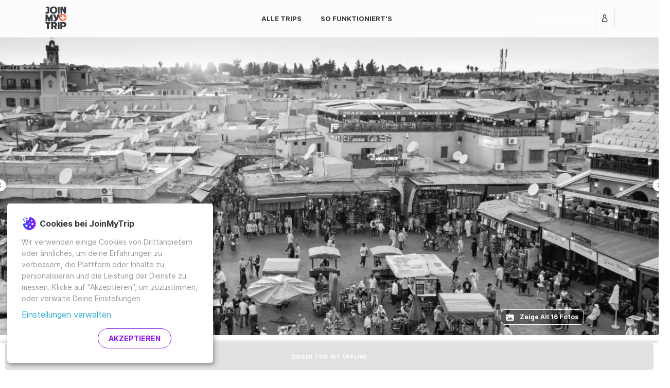

--- FILE ---
content_type: text/html; charset=utf-8
request_url: https://www.joinmytrip.com/de/trips/morocco-adventure-trip-explore-like-a-local-2FNU
body_size: 48130
content:
<!DOCTYPE html><html lang="de" dir="ltr" data-critters-container><head> <!-- Backup Meta Tags --> <title>Marokko Abenteuerreise 🇲🇦 Entdecke wie ein Einheimischer! - Reise Marokko im April 2023 | JoinMyTrip</title> <meta http-equiv="x-ua-compatible" content="ie=edge"> <meta charset="utf-8"> <meta name="viewport" content="width=device-width,initial-scale=1,maximum-scale=5"> <meta name="fb:app_id" content="1095132063860509"> <base href="/de/"> <link rel="canonical" href="https://www.joinmytrip.com/de/trips/morocco-adventure-trip-explore-like-a-local-2FNU"> <link rel="apple-icon-precomposed" sizes="57x57" href="assets/icon/apple-icon-57x57.png"> <link rel="apple-icon-precomposed" sizes="114x114" href="assets/icon/apple-icon-114x114.png"> <link rel="apple-icon-precomposed" sizes="72x72" href="assets/icon/apple-icon-72x72.png"> <link rel="apple-icon-precomposed" sizes="144x144" href="assets/icon/apple-icon-144x144.png"> <link rel="apple-icon-precomposed" sizes="60x60" href="assets/icon/apple-icon-60x60.png"> <link rel="apple-icon-precomposed" sizes="120x120" href="assets/icon/apple-icon-120x120.png"> <link rel="apple-icon-precomposed" sizes="76x76" href="assets/icon/apple-icon-76x76.png"> <link rel="apple-icon-precomposed" sizes="152x152" href="assets/icon/apple-icon-152x152.png"> <link rel="icon" type="image/png" href="assets/icon/favicon-196x196.png" sizes="196x196"> <link rel="icon" type="image/png" href="assets/icon/favicon-96x96.png" sizes="96x96"> <link rel="icon" type="image/png" href="assets/icon/favicon-32x32.png" sizes="32x32"> <link rel="icon" type="image/png" href="assets/icon/favicon-16x16.png" sizes="16x16"> <link rel="icon" type="image/png" href="assets/icon/favicon-128.png" sizes="128x128"> <meta name="p:domain_verify" content="de2a48eb3c6ead506ccc35e14427db59"> <meta name="application-name" content="JoinMyTrip"> <style>html{height:100%;overflow-y:visible!important}.main-loading-container{position:absolute;left:0;right:0;top:0;bottom:0;display:flex;justify-content:center;align-items:center;flex-direction:column;background:linear-gradient(to right,#00e6d0,#2cacd6)}.main-loading-container .loading-logo{max-width:200px}</style> <!-- 
    HTMLWebpackPlugin manual CSS Injection
    CSS Download / Parse does not block page render
  --> <style>#outdated{display:none;position:fixed;top:0;left:0;width:100%;height:170px;text-align:center;text-transform:uppercase;z-index:1500;background-color:#f25648;color:#fff}#outdated h6{font-size:25px;line-height:25px;margin:30px 0 10px}#outdated p{font-size:12px;line-height:12px;margin:0}#outdated #btnUpdateBrowser{display:block;position:relative;padding:10px 20px;margin:30px auto 0;width:230px;color:#fff;text-decoration:none;border:2px solid #fff;cursor:pointer}#outdated #btnUpdateBrowser:hover{color:#f25648;background-color:#fff}#outdated .last{position:absolute;top:10px;right:25px;width:20px;height:20px}#outdated #btnCloseUpdateBrowser{display:block;position:relative;width:100%;height:100%;text-decoration:none;color:#fff;font-size:36px;line-height:36px}</style><style>/*!--------------------------------------------------------------------
STYLES "Outdated Browser"
Version:    1.1.2 - 2015
author:     Burocratik
website:    http://www.burocratik.com
* @preserve
-----------------------------------------------------------------------*/#outdated{display:none;position:fixed;top:0;left:0;width:100%;height:170px;text-align:center;text-transform:uppercase;z-index:1500;background-color:#f25648;color:#fff}#outdated h6{font-size:25px;line-height:25px;margin:30px 0 10px}#outdated p{font-size:12px;line-height:12px;margin:0}#outdated #btnUpdateBrowser{display:block;position:relative;padding:10px 20px;margin:30px auto 0;width:230px;color:#fff;text-decoration:none;border:2px solid #fff;cursor:pointer}#outdated #btnUpdateBrowser:hover{color:#f25648;background-color:#fff}#outdated .last{position:absolute;top:10px;right:25px;width:20px;height:20px}#outdated #btnCloseUpdateBrowser{display:block;position:relative;width:100%;height:100%;text-decoration:none;color:#fff;font-size:36px;line-height:36px}</style><link rel="stylesheet" href="outdatedbrowser.min.css" media="print" onload='this.media="print"'><noscript><link rel="stylesheet" href="outdatedbrowser.min.css" media="print"></noscript> <noscript><style>#outdated{display:none;position:fixed;top:0;left:0;width:100%;height:170px;text-align:center;text-transform:uppercase;z-index:1500;background-color:#f25648;color:#fff}#outdated h6{font-size:25px;line-height:25px;margin:30px 0 10px}#outdated p{font-size:12px;line-height:12px;margin:0}#outdated #btnUpdateBrowser{display:block;position:relative;padding:10px 20px;margin:30px auto 0;width:230px;color:#fff;text-decoration:none;border:2px solid #fff;cursor:pointer}#outdated #btnUpdateBrowser:hover{color:#f25648;background-color:#fff}#outdated .last{position:absolute;top:10px;right:25px;width:20px;height:20px}#outdated #btnCloseUpdateBrowser{display:block;position:relative;width:100%;height:100%;text-decoration:none;color:#fff;font-size:36px;line-height:36px}</style><style>/*!--------------------------------------------------------------------
STYLES "Outdated Browser"
Version:    1.1.2 - 2015
author:     Burocratik
website:    http://www.burocratik.com
* @preserve
-----------------------------------------------------------------------*/#outdated{display:none;position:fixed;top:0;left:0;width:100%;height:170px;text-align:center;text-transform:uppercase;z-index:1500;background-color:#f25648;color:#fff}#outdated h6{font-size:25px;line-height:25px;margin:30px 0 10px}#outdated p{font-size:12px;line-height:12px;margin:0}#outdated #btnUpdateBrowser{display:block;position:relative;padding:10px 20px;margin:30px auto 0;width:230px;color:#fff;text-decoration:none;border:2px solid #fff;cursor:pointer}#outdated #btnUpdateBrowser:hover{color:#f25648;background-color:#fff}#outdated .last{position:absolute;top:10px;right:25px;width:20px;height:20px}#outdated #btnCloseUpdateBrowser{display:block;position:relative;width:100%;height:100%;text-decoration:none;color:#fff;font-size:36px;line-height:36px}</style><link rel="stylesheet" href="outdatedbrowser.min.css" media="print" onload='this.media="all"'><noscript><link rel="stylesheet" href="outdatedbrowser.min.css" media="all"></noscript> <!-- Google Tag Manager --> <script type="application/javascript">!function(e,t,a,n){e[n]=e[n]||[],e[n].push({"gtm.start":(new Date).getTime(),event:"gtm.js"});e=t.getElementsByTagName(a)[0],n=t.createElement(a);n.async=!0,n.src="https://www.googletagmanager.com/gtm.js?id=GTM-5MKJP9T",e.parentNode.insertBefore(n,e)}(window,document,"script","dataLayer")</script> <!-- End Google Tag Manager --> <script src="outdatedbrowser.min.js" async></script> <script type="application/javascript" src="klaro-config.js" defer="defer"></script> <script type="application/javascript" src="https://cdn.kiprotect.com/klaro/v0.7/klaro.js" defer="defer"></script> <style>@media (max-width:1023px){.cookie-notice{width:calc(100% - 2rem)!important;max-width:calc(100% - 2rem)!important}}.cookie-notice{position:fixed!important;bottom:1rem!important;left:1rem!important;right:1rem!important;z-index:100000!important;padding:1rem!important;right:initial!important;background-color:#fff!important;border-radius:5px!important}.cn-body{margin-left:auto;margin-right:auto}.cookie-notice .cn-body p{font-size:14px!important;text-align:left!important;color:#979797!important}.cookie-notice .cn-body p.header{display:flex!important;align-items:center!important}.cookie-notice .cn-body p b{font-size:16px!important;color:#373a3c!important;margin-left:5px!important}.cookie-notice a{font-size:16px!important;color:#2cacd6!important}.cookie-notice .cn-body p strong{font-weight:400!important}.cm-btn{display:inline-block!important;font-weight:700!important;text-align:center!important;white-space:nowrap!important;vertical-align:middle!important;user-select:none!important;border:1px solid transparent!important;font-size:1rem!important;line-height:normal!important;border-radius:20px!important;padding:.715rem 1.43rem!important;text-transform:uppercase!important;background-size:105% 105%!important;background-position:center!important;background-repeat:no-repeat!important;color:#fcfcfc!important;border-width:1px!important}.cm-btn-success{margin-right:1rem!important;background:#fff!important;font-weight:700!important;color:#8c1aec!important;border-color:#8c1aec!important;border-style:solid!important;border-width:1px!important}.cm-btn-success:hover{background-image:linear-gradient(to right,#2f53ff,#8c1aec)!important;cursor:pointer!important;color:#fff!important}.cm-btn-success:focus{outline:0;box-shadow:0 0 0 .2rem rgba(255,66,78,.25)!important}.cn-decline{visibility:hidden}</style> <style>@charset "UTF-8";:root{--bs-azure:#2cacd6;--bs-black:#000;--bs-blue:#2f53ff;--bs-cyan:#17a2b8;--bs-green:#00e6d0;--bs-indigo:#6610f2;--bs-orange:#ff9761;--bs-pink:#e83e8c;--bs-purple:#8c1aec;--bs-red:#ff424e;--bs-teal:#20c997;--bs-yellow:#ffc107;--bs-gray:#979797;--bs-gray-dark:#343a40;--bs-dark-gray:#737373;--bs-light-gray:#f5f5f5;--bs-gray-100:#f8f9fa;--bs-gray-200:#e9ecef;--bs-gray-300:#dedede;--bs-gray-400:#ced4da;--bs-gray-500:#adb5bd;--bs-gray-600:#979797;--bs-gray-700:#495057;--bs-gray-800:#343a40;--bs-gray-900:#212529;--bs-primary:#ff424e;--bs-secondary:#737373;--bs-success:#02ceba;--bs-info:#2cacd6;--bs-warning:#ff9761;--bs-danger:#ff424e;--bs-light:#f8f9fa;--bs-dark:#343a40;--bs-blueish:#026a8c;--bs-white:#ffffff;--bs-primary-rgb:255,66,78;--bs-secondary-rgb:115,115,115;--bs-success-rgb:2,206,186;--bs-info-rgb:44,172,214;--bs-warning-rgb:255,151,97;--bs-danger-rgb:255,66,78;--bs-light-rgb:248,249,250;--bs-dark-rgb:52,58,64;--bs-blueish-rgb:2,106,140;--bs-white-rgb:255,255,255;--bs-black-rgb:0,0,0;--bs-body-color-rgb:33,37,41;--bs-body-bg-rgb:255,255,255;--bs-font-sans-serif:"Inter","Inter-fallback",-apple-system,BlinkMacSystemFont,"Segoe UI",Roboto,Oxygen-Sans,Ubuntu,Cantarell,"Helvetica Neue",sans-serif;--bs-font-monospace:SFMono-Regular,Menlo,Monaco,Consolas,"Liberation Mono","Courier New",monospace;--bs-gradient:linear-gradient(180deg, rgba(255, 255, 255, .15), rgba(255, 255, 255, 0));--bs-body-font-family:var(--bs-font-sans-serif);--bs-body-font-size:1rem;--bs-body-font-weight:400;--bs-body-line-height:1.5714285714;--bs-body-color:#212529;--bs-body-bg:#ffffff;--bs-border-width:1px;--bs-border-style:solid;--bs-border-color:#dedede;--bs-border-color-translucent:rgba(0, 0, 0, .175);--bs-border-radius:5px;--bs-border-radius-sm:.25rem;--bs-border-radius-lg:.5rem;--bs-border-radius-xl:1rem;--bs-border-radius-2xl:2rem;--bs-border-radius-pill:50rem;--bs-link-color:#2cacd6;--bs-link-hover-color:#238aab;--bs-code-color:#e83e8c;--bs-highlight-bg:#fff3cd}*,:after,:before{box-sizing:border-box}body{margin:0;font-family:var(--bs-body-font-family);font-size:var(--bs-body-font-size);font-weight:var(--bs-body-font-weight);line-height:var(--bs-body-line-height);color:var(--bs-body-color);text-align:var(--bs-body-text-align);background-color:var(--bs-body-bg);-webkit-text-size-adjust:100%;-webkit-tap-highlight-color:transparent}h6{margin-top:0;margin-bottom:1.0714285714rem;font-weight:700;line-height:1.3;color:#000}h6{font-size:1rem}p{margin-top:0;margin-bottom:1.0714285714rem}a{color:var(--bs-link-color);text-decoration:none}a:hover{color:var(--bs-link-hover-color);text-decoration:underline}img{vertical-align:middle}iframe{border:0}@font-face{font-family:Inter;font-style:normal;font-weight:400;font-display:swap;src:local("Inter Regular"),local("Inter-Regular"),url(/assets/fonts/Inter-Regular.woff2) format("woff2"),url(/assets/fonts/Inter-Regular.woff) format("woff")}@font-face{font-family:Inter;font-style:normal;font-weight:500;font-display:swap;src:local("Inter SemiBold"),local("Inter-SemiBold"),url(/assets/fonts/Inter-SemiBold.woff2) format("woff2"),url(/assets/fonts/Inter-SemiBold.woff) format("woff")}@font-face{font-family:Inter;font-style:normal;font-weight:700;font-display:swap;src:local("Inter Bold"),local("Inter-Bold"),url(/assets/fonts/Inter-Bold.woff2) format("woff2"),url(/assets/fonts/Inter-Bold.woff) format("woff")}@font-face{font-family:Inter;font-style:normal;font-weight:900;font-display:swap;src:local("Inter Black"),local("Inter-Black"),url(/assets/fonts/Inter-Black.woff2) format("woff2"),url(/assets/fonts/Inter-Black.woff) format("woff")}html{font-size:14px}p{line-height:22px}*{-webkit-font-smoothing:antialiased;-moz-osx-font-smoothing:grayscale}html{height:100%}body{min-height:100%;height:100%}my-app{display:flex;flex-direction:column;min-height:100%}</style><style>@charset "UTF-8";:root{--bs-azure:#2cacd6;--bs-black:#000;--bs-blue:#2f53ff;--bs-cyan:#17a2b8;--bs-green:#00e6d0;--bs-indigo:#6610f2;--bs-orange:#ff9761;--bs-pink:#e83e8c;--bs-purple:#8c1aec;--bs-red:#ff424e;--bs-teal:#20c997;--bs-yellow:#ffc107;--bs-gray:#979797;--bs-gray-dark:#343a40;--bs-dark-gray:#737373;--bs-light-gray:#f5f5f5;--bs-gray-100:#f8f9fa;--bs-gray-200:#e9ecef;--bs-gray-300:#dedede;--bs-gray-400:#ced4da;--bs-gray-500:#adb5bd;--bs-gray-600:#979797;--bs-gray-700:#495057;--bs-gray-800:#343a40;--bs-gray-900:#212529;--bs-primary:#ff424e;--bs-secondary:#737373;--bs-success:#02ceba;--bs-info:#2cacd6;--bs-warning:#ff9761;--bs-danger:#ff424e;--bs-light:#f8f9fa;--bs-dark:#343a40;--bs-blueish:#026a8c;--bs-white:#ffffff;--bs-primary-rgb:255,66,78;--bs-secondary-rgb:115,115,115;--bs-success-rgb:2,206,186;--bs-info-rgb:44,172,214;--bs-warning-rgb:255,151,97;--bs-danger-rgb:255,66,78;--bs-light-rgb:248,249,250;--bs-dark-rgb:52,58,64;--bs-blueish-rgb:2,106,140;--bs-white-rgb:255,255,255;--bs-black-rgb:0,0,0;--bs-body-color-rgb:33,37,41;--bs-body-bg-rgb:255,255,255;--bs-font-sans-serif:"Inter","Inter-fallback",-apple-system,BlinkMacSystemFont,"Segoe UI",Roboto,Oxygen-Sans,Ubuntu,Cantarell,"Helvetica Neue",sans-serif;--bs-font-monospace:SFMono-Regular,Menlo,Monaco,Consolas,"Liberation Mono","Courier New",monospace;--bs-gradient:linear-gradient(180deg, rgba(255, 255, 255, .15), rgba(255, 255, 255, 0));--bs-body-font-family:var(--bs-font-sans-serif);--bs-body-font-size:1rem;--bs-body-font-weight:400;--bs-body-line-height:1.5714285714;--bs-body-color:#212529;--bs-body-bg:#ffffff;--bs-border-width:1px;--bs-border-style:solid;--bs-border-color:#dedede;--bs-border-color-translucent:rgba(0, 0, 0, .175);--bs-border-radius:5px;--bs-border-radius-sm:.25rem;--bs-border-radius-lg:.5rem;--bs-border-radius-xl:1rem;--bs-border-radius-2xl:2rem;--bs-border-radius-pill:50rem;--bs-link-color:#2cacd6;--bs-link-hover-color:#238aab;--bs-code-color:#e83e8c;--bs-highlight-bg:#fff3cd}*,:after,:before{box-sizing:border-box}body{margin:0;font-family:var(--bs-body-font-family);font-size:var(--bs-body-font-size);font-weight:var(--bs-body-font-weight);line-height:var(--bs-body-line-height);color:var(--bs-body-color);text-align:var(--bs-body-text-align);background-color:var(--bs-body-bg);-webkit-text-size-adjust:100%;-webkit-tap-highlight-color:transparent}.h6,h1,h2,h3,h4,h5,h6{margin-top:0;margin-bottom:1.0714285714rem;font-weight:700;line-height:1.3;color:#000}h1{font-size:calc(1.3392857143rem + 1.0714285714vw)}@media (min-width:1200px){h1{font-size:2.1428571429rem}}h2{font-size:calc(1.2964285714rem + .5571428571vw)}@media (min-width:1200px){h2{font-size:1.7142857143rem}}h3{font-size:calc(1.275rem + .3vw)}@media (min-width:1200px){h3{font-size:1.5rem}}h4{font-size:calc(1.2535714286rem + .0428571429vw)}@media (min-width:1200px){h4{font-size:1.2857142857rem}}h5{font-size:1.1428571429rem}.h6,h6{font-size:1rem}p{margin-top:0;margin-bottom:1.0714285714rem}ul{padding-left:2rem}ul{margin-top:0;margin-bottom:1rem}strong{font-weight:bolder}a{color:var(--bs-link-color);text-decoration:none}a:hover{color:var(--bs-link-hover-color);text-decoration:underline}img,svg{vertical-align:middle}button{border-radius:0}button:focus:not(:focus-visible){outline:0}button{margin:0;font-family:inherit;font-size:inherit;line-height:inherit}button{text-transform:none}[type=button],button{-webkit-appearance:button}[type=button]:not(:disabled),button:not(:disabled){cursor:pointer}iframe{border:0}[hidden]{display:none!important}.container,.container-fluid{--bs-gutter-x:1.5rem;--bs-gutter-y:0;width:100%;padding-right:calc(var(--bs-gutter-x) * .5);padding-left:calc(var(--bs-gutter-x) * .5);margin-right:auto;margin-left:auto}@media (min-width:576px){.container{max-width:100%}}@media (min-width:768px){.container{max-width:100%}}@media (min-width:992px){.container{max-width:960px}}@media (min-width:1200px){.container{max-width:1140px}}@media (min-width:1400px){.container{max-width:1320px}}.row{--bs-gutter-x:1.5rem;--bs-gutter-y:0;display:flex;flex-wrap:wrap;margin-top:calc(-1 * var(--bs-gutter-y));margin-right:calc(-.5 * var(--bs-gutter-x));margin-left:calc(-.5 * var(--bs-gutter-x))}.row>*{flex-shrink:0;width:100%;max-width:100%;padding-right:calc(var(--bs-gutter-x) * .5);padding-left:calc(var(--bs-gutter-x) * .5);margin-top:var(--bs-gutter-y)}.col{flex:1 0 0%}.col-auto{flex:0 0 auto;width:auto}.col-6{flex:0 0 auto;width:50%}.col-12{flex:0 0 auto;width:100%}.g-0{--bs-gutter-x:0}.g-0{--bs-gutter-y:0}@media (min-width:768px){.col-md-auto{flex:0 0 auto;width:auto}.col-md-6{flex:0 0 auto;width:50%}}@media (min-width:992px){.col-lg-8{flex:0 0 auto;width:66.66666667%}.col-lg-12{flex:0 0 auto;width:100%}}.clearfix:after{display:block;clear:both;content:""}.ratio{position:relative;width:100%}.ratio:before{display:block;padding-top:var(--bs-aspect-ratio);content:""}.ratio>*{position:absolute;top:0;left:0;width:100%;height:100%}.ratio-16x9{--bs-aspect-ratio:56.25%}.visually-hidden{position:absolute!important;width:1px!important;height:1px!important;padding:0!important;margin:-1px!important;overflow:hidden!important;clip:rect(0,0,0,0)!important;white-space:nowrap!important;border:0!important}.d-block{display:block!important}.d-flex{display:flex!important}.d-none{display:none!important}.position-relative{position:relative!important}.border-bottom{border-bottom:var(--bs-border-width) var(--bs-border-style) var(--bs-border-color)!important}.border-white{--bs-border-opacity:1;border-color:rgba(var(--bs-white-rgb),var(--bs-border-opacity))!important}.w-100{width:100%!important}.flex-row{flex-direction:row!important}.flex-column{flex-direction:column!important}.flex-column-reverse{flex-direction:column-reverse!important}.flex-wrap{flex-wrap:wrap!important}.justify-content-start{justify-content:flex-start!important}.justify-content-end{justify-content:flex-end!important}.justify-content-center{justify-content:center!important}.justify-content-between{justify-content:space-between!important}.align-items-start{align-items:flex-start!important}.align-items-end{align-items:flex-end!important}.align-items-center{align-items:center!important}.mx-1{margin-right:.3571428571rem!important;margin-left:.3571428571rem!important}.mx-2{margin-right:.7142857143rem!important;margin-left:.7142857143rem!important}.mx-3{margin-right:1.0714285714rem!important;margin-left:1.0714285714rem!important}.my-2{margin-top:.7142857143rem!important;margin-bottom:.7142857143rem!important}.my-3{margin-top:1.0714285714rem!important;margin-bottom:1.0714285714rem!important}.my-4{margin-top:2.1428571429rem!important;margin-bottom:2.1428571429rem!important}.mt-0{margin-top:0!important}.mt-1{margin-top:.3571428571rem!important}.mt-2{margin-top:.7142857143rem!important}.mt-3{margin-top:1.0714285714rem!important}.mt-4{margin-top:2.1428571429rem!important}.me-1{margin-right:.3571428571rem!important}.me-2{margin-right:.7142857143rem!important}.me-3{margin-right:1.0714285714rem!important}.me-4{margin-right:2.1428571429rem!important}.mb-0{margin-bottom:0!important}.mb-1{margin-bottom:.3571428571rem!important}.mb-2{margin-bottom:.7142857143rem!important}.mb-3{margin-bottom:1.0714285714rem!important}.mb-4{margin-bottom:2.1428571429rem!important}.mb-auto{margin-bottom:auto!important}.ms-1{margin-left:.3571428571rem!important}.ms-2{margin-left:.7142857143rem!important}.ms-3{margin-left:1.0714285714rem!important}.ms-4{margin-left:2.1428571429rem!important}.ms-auto{margin-left:auto!important}.p-0{padding:0!important}.p-2{padding:.7142857143rem!important}.px-1{padding-right:.3571428571rem!important;padding-left:.3571428571rem!important}.py-0{padding-top:0!important;padding-bottom:0!important}.pt-4{padding-top:2.1428571429rem!important}.pe-0{padding-right:0!important}.pe-1{padding-right:.3571428571rem!important}.pe-4{padding-right:2.1428571429rem!important}.pb-1{padding-bottom:.3571428571rem!important}.ps-0{padding-left:0!important}.text-uppercase{text-transform:uppercase!important}@media (min-width:768px){.d-md-block{display:block!important}.d-md-flex{display:flex!important}.d-md-none{display:none!important}.flex-md-row{flex-direction:row!important}.justify-content-md-start{justify-content:flex-start!important}.align-items-md-center{align-items:center!important}.mt-md-0{margin-top:0!important}.ms-md-1{margin-left:.3571428571rem!important}.ms-md-2{margin-left:.7142857143rem!important}.ms-md-4{margin-left:2.1428571429rem!important}.px-md-4{padding-right:2.1428571429rem!important;padding-left:2.1428571429rem!important}.pe-md-2{padding-right:.7142857143rem!important}}@media (min-width:992px){.py-lg-0{padding-top:0!important;padding-bottom:0!important}}.card{--bs-card-spacer-y:1.0714285714rem;--bs-card-spacer-x:1.0714285714rem;--bs-card-title-spacer-y:.5357142857rem;--bs-card-border-width:0px;--bs-card-border-color:rgba(0, 0, 0, 0);--bs-card-border-radius:6px;--bs-card-inner-border-radius:6px;--bs-card-cap-padding-y:.5357142857rem;--bs-card-cap-padding-x:1.0714285714rem;--bs-card-cap-bg:#ffffff;--bs-card-bg:#ffffff;--bs-card-img-overlay-padding:1.0714285714rem;--bs-card-group-margin:.75rem;position:relative;display:flex;flex-direction:column;min-width:0;height:var(--bs-card-height);word-wrap:break-word;background-color:var(--bs-card-bg);background-clip:border-box;border:var(--bs-card-border-width) solid var(--bs-card-border-color);border-radius:var(--bs-card-border-radius)}.card-body{flex:1 1 auto;padding:var(--bs-card-spacer-y) var(--bs-card-spacer-x);color:var(--bs-card-color)}.card-title{margin-bottom:var(--bs-card-title-spacer-y)}.card-subtitle{margin-top:calc(-.5 * var(--bs-card-title-spacer-y));margin-bottom:0}.badge{--bs-badge-padding-x:.65em;--bs-badge-padding-y:.35em;--bs-badge-font-size:.75em;--bs-badge-font-weight:700;--bs-badge-color:#ffffff;--bs-badge-border-radius:5px;display:inline-block;padding:var(--bs-badge-padding-y) var(--bs-badge-padding-x);font-size:var(--bs-badge-font-size);font-weight:var(--bs-badge-font-weight);line-height:1;color:var(--bs-badge-color);text-align:center;white-space:nowrap;vertical-align:baseline;border-radius:var(--bs-badge-border-radius)}.badge:empty{display:none}.btn-close{box-sizing:content-box;width:1em;height:1em;padding:.25em;color:#000;background:transparent url("data:image/svg+xml,%3csvg xmlns='http://www.w3.org/2000/svg' viewBox='0 0 16 16' fill='%23000'%3e%3cpath d='M.293.293a1 1 0 0 1 1.414 0L8 6.586 14.293.293a1 1 0 1 1 1.414 1.414L9.414 8l6.293 6.293a1 1 0 0 1-1.414 1.414L8 9.414l-6.293 6.293a1 1 0 0 1-1.414-1.414L6.586 8 .293 1.707a1 1 0 0 1 0-1.414z'/%3e%3c/svg%3e") center/1em auto no-repeat;border:0;border-radius:5px;opacity:.5}.btn-close:hover{color:#000;text-decoration:none;opacity:.75}.btn-close:focus{outline:0;box-shadow:0 0 0 .25rem #ff424e40;opacity:1}.btn-close:disabled{pointer-events:none;-webkit-user-select:none;user-select:none;opacity:.25}.carousel{position:relative}.carousel-inner{position:relative;width:100%;overflow:hidden}.carousel-inner:after{display:block;clear:both;content:""}.carousel-item{position:relative;display:none;float:left;width:100%;margin-right:-100%;backface-visibility:hidden;transition:transform .6s ease-in-out}@media (prefers-reduced-motion:reduce){.carousel-item{transition:none}}.carousel-item.active{display:block}.carousel-control-next,.carousel-control-prev{position:absolute;top:0;bottom:0;z-index:1;display:flex;align-items:center;justify-content:center;width:15%;padding:0;color:#fff;text-align:center;background:0 0;border:0;opacity:.5;transition:opacity .15s ease}@media (prefers-reduced-motion:reduce){.carousel-control-next,.carousel-control-prev{transition:none}}.carousel-control-next:focus,.carousel-control-next:hover,.carousel-control-prev:focus,.carousel-control-prev:hover{color:#fff;text-decoration:none;outline:0;opacity:.9}.carousel-control-prev{left:0}.carousel-control-next{right:0}.carousel-control-next-icon,.carousel-control-prev-icon{display:inline-block;width:2rem;height:2rem;background-repeat:no-repeat;background-position:50%;background-size:100% 100%}.carousel-control-prev-icon{background-image:url("data:image/svg+xml,%3csvg xmlns='http://www.w3.org/2000/svg' viewBox='0 0 16 16' fill='%23ffffff'%3e%3cpath d='M11.354 1.646a.5.5 0 0 1 0 .708L5.707 8l5.647 5.646a.5.5 0 0 1-.708.708l-6-6a.5.5 0 0 1 0-.708l6-6a.5.5 0 0 1 .708 0z'/%3e%3c/svg%3e")}.carousel-control-next-icon{background-image:url("data:image/svg+xml,%3csvg xmlns='http://www.w3.org/2000/svg' viewBox='0 0 16 16' fill='%23ffffff'%3e%3cpath d='M4.646 1.646a.5.5 0 0 1 .708 0l6 6a.5.5 0 0 1 0 .708l-6 6a.5.5 0 0 1-.708-.708L10.293 8 4.646 2.354a.5.5 0 0 1 0-.708z'/%3e%3c/svg%3e")}.carousel-indicators{position:absolute;right:0;bottom:0;left:0;z-index:2;display:flex;justify-content:center;padding:0;margin-right:15%;margin-bottom:1rem;margin-left:15%;list-style:none}.carousel-indicators [data-bs-target]{box-sizing:content-box;flex:0 1 auto;width:6px;height:6px;padding:0;margin-right:3px;margin-left:3px;text-indent:-999px;cursor:pointer;background-color:#fff;background-clip:padding-box;border:0;border-top:10px solid transparent;border-bottom:10px solid transparent;opacity:.5;transition:opacity .6s ease}@media (prefers-reduced-motion:reduce){.carousel-indicators [data-bs-target]{transition:none}}.carousel-indicators .active{opacity:1}@font-face{font-family:Inter;font-style:normal;font-weight:400;font-display:swap;src:local("Inter Regular"),local("Inter-Regular"),url(/assets/fonts/Inter-Regular.woff2) format("woff2"),url(/assets/fonts/Inter-Regular.woff) format("woff")}@font-face{font-family:Inter;font-style:normal;font-weight:500;font-display:swap;src:local("Inter SemiBold"),local("Inter-SemiBold"),url(/assets/fonts/Inter-SemiBold.woff2) format("woff2"),url(/assets/fonts/Inter-SemiBold.woff) format("woff")}@font-face{font-family:Inter;font-style:normal;font-weight:700;font-display:swap;src:local("Inter Bold"),local("Inter-Bold"),url(/assets/fonts/Inter-Bold.woff2) format("woff2"),url(/assets/fonts/Inter-Bold.woff) format("woff")}@font-face{font-family:Inter;font-style:normal;font-weight:900;font-display:swap;src:local("Inter Black"),local("Inter-Black"),url(/assets/fonts/Inter-Black.woff2) format("woff2"),url(/assets/fonts/Inter-Black.woff) format("woff")}html{font-size:14px}p{line-height:22px}*{-webkit-font-smoothing:antialiased;-moz-osx-font-smoothing:grayscale}.list-unstyled{padding-left:0;list-style:none}html{height:100%}body{min-height:100%;height:100%}my-app{display:flex;flex-direction:column;min-height:100%}#main{flex-grow:1;display:flex;flex-direction:column}.router-loading-indicator{position:fixed;top:100px;width:100%;margin-left:auto;margin-right:auto;display:flex;height:64px;justify-content:center;align-items:center;z-index:100;pointer-events:none;opacity:0;transform:translateZ(0);transition:opacity .1s cubic-bezier(.4,0,.2,1)}.router-loading-indicator>spinner{width:48px;height:48px;background:#fcfcfc;border-radius:32px;position:relative;padding:8px;box-shadow:0 2px 6px #00000026}.page-header-menu{width:1.7rem;padding:2rem;background-color:#0000;background-image:url(/assets/icon/menu.svg);background-repeat:no-repeat;background-size:1rem;background-position:center;border:none;outline:0}.page-header-menu:focus{outline:0;box-shadow:none}.page-header-menu:focus:focus{outline:0;box-shadow:none}.horizontal-line{height:1px;background-color:#f5f5f5}.bg-moonrise{background-image:linear-gradient(to right,#2f53ff,#8c1aec)}.break-word{word-break:break-word}.progressive-background-image-preview:before{opacity:.5;-moz-filter:blur(5px);-o-filter:blur(5px);-ms-filter:blur(5px);filter:blur(5px);transform:scale(1)}.btn{--bs-btn-padding-x:1.43rem;--bs-btn-padding-y:.715rem;--bs-btn-font-size:.95rem;--bs-btn-font-weight:bold;--bs-btn-line-height:normal;--bs-btn-color:#212529;--bs-btn-bg:transparent;--bs-btn-border-width:1px;--bs-btn-border-color:transparent;--bs-btn-border-radius:5px;--bs-btn-hover-border-color:transparent;--bs-btn-box-shadow:inset 0 1px 0 rgba(255, 255, 255, .15),0 1px 1px rgba(0, 0, 0, .075);--bs-btn-disabled-opacity:.65;--bs-btn-focus-box-shadow:0 0 0 .25rem rgba(var(--bs-btn-focus-shadow-rgb), .5);padding:var(--bs-btn-padding-y) var(--bs-btn-padding-x);font-family:var(--bs-btn-font-family);font-size:var(--bs-btn-font-size);font-weight:var(--bs-btn-font-weight);line-height:var(--bs-btn-line-height);color:var(--bs-btn-color);text-align:center;white-space:nowrap;vertical-align:middle;cursor:pointer;-webkit-user-select:none;user-select:none;border:var(--bs-btn-border-width) solid var(--bs-btn-border-color);border-radius:var(--bs-btn-border-radius);background-color:var(--bs-btn-bg);transition:color .15s ease-in-out,background-color .15s ease-in-out,border-color .15s ease-in-out,box-shadow .15s ease-in-out;display:inline-flex;align-items:center;justify-content:center;text-transform:uppercase}@media (prefers-reduced-motion:reduce){.btn{transition:none}}.btn:hover{cursor:pointer;color:var(--bs-btn-hover-color);text-decoration:none;background-color:var(--bs-btn-hover-bg);border-color:var(--bs-btn-hover-border-color)}.btn :focus{outline:0}@media only screen and (max-width:425px){.btn :focus{box-shadow:none}}.btn:focus-visible{color:var(--bs-btn-hover-color);background-color:var(--bs-btn-hover-bg);border-color:var(--bs-btn-hover-border-color);outline:0;box-shadow:var(--bs-btn-focus-box-shadow)}.btn:first-child:active,:not(.btn-check)+.btn:active{color:var(--bs-btn-active-color);background-color:var(--bs-btn-active-bg);border-color:var(--bs-btn-active-border-color)}.btn:first-child:active:focus-visible,:not(.btn-check)+.btn:active:focus-visible{box-shadow:var(--bs-btn-focus-box-shadow)}.btn:disabled,.btn[disabled]{color:var(--bs-btn-disabled-color);cursor:not-allowed!important;background-color:var(--bs-btn-disabled-bg);border-color:var(--bs-btn-disabled-border-color);opacity:var(--bs-btn-disabled-opacity)}.btn:disabled:active,.btn:disabled:hover,.btn[disabled]:active,.btn[disabled]:hover{color:var(--bs-btn-disabled-color);background-color:var(--bs-btn-disabled-bg);border-color:var(--bs-btn-disabled-border-color);opacity:var(--bs-btn-disabled-opacity)}button,loading-button{-webkit-appearance:none!important}.btn-sm{--bs-btn-padding-y:.7143rem;--bs-btn-padding-x:1rem;--bs-btn-font-size:.7857rem;--bs-btn-border-radius:5px}.btn-outline-info{--bs-btn-color:#2cacd6;--bs-btn-border-color:#2cacd6;--bs-btn-hover-color:#ffffff;--bs-btn-hover-bg:#2cacd6;--bs-btn-hover-border-color:#2cacd6;--bs-btn-focus-shadow-rgb:44,172,214;--bs-btn-active-color:#ffffff;--bs-btn-active-bg:#2cacd6;--bs-btn-active-border-color:#2cacd6;--bs-btn-active-shadow:inset 0 3px 5px rgba(0, 0, 0, .125);--bs-btn-disabled-color:#2cacd6;--bs-btn-disabled-bg:transparent;--bs-btn-disabled-border-color:#2cacd6;--bs-gradient:none}.btn-cta-sunrise{--bs-btn-color:#ffffff;--bs-btn-bg:#00e6d0;--bs-btn-border-color:rgba(0, 0, 0, 0);--bs-btn-hover-color:#ffffff;--bs-btn-hover-bg:#00e6d0;--bs-btn-hover-border-color:rgba(0, 0, 0, 0);--bs-btn-focus-shadow-rgb:255,255,255;--bs-btn-active-color:#ffffff;--bs-btn-active-bg:#00e6d0;--bs-btn-active-border-color:rgba(0, 0, 0, 0);--bs-btn-active-shadow:inset 0 3px 5px rgba(0, 0, 0, .125);--bs-btn-disabled-color:#ffffff;--bs-btn-disabled-bg:#d2d2d2;--bs-btn-disabled-border-color:#d2d2d2;background-size:105% 105%;background-position:center;background-repeat:no-repeat;border-width:1px;background-image:linear-gradient(to right,#00e6d0,#2cacd6)}.btn-cta-sunrise:hover{background-position:10000%}.btn-cta-sunrise:focus{box-shadow:0 0 0 .2rem #00e6d040}.btn-cta-sunrise:disabled,.btn-cta-sunrise[disabled]{background-image:none}.btn-cta-purple{--bs-btn-color:#ffffff;--bs-btn-bg:#8c1aec;--bs-btn-border-color:#8c1aec;--bs-btn-hover-color:#ffffff;--bs-btn-hover-bg:#7f12da;--bs-btn-hover-border-color:#7015bd;--bs-btn-focus-shadow-rgb:157,60,239;--bs-btn-active-color:#ffffff;--bs-btn-active-bg:#7f12da;--bs-btn-active-border-color:#6914b1;--bs-btn-active-shadow:inset 0 3px 5px rgba(0, 0, 0, .125);--bs-btn-disabled-color:#ffffff;--bs-btn-disabled-bg:#d2d2d2;--bs-btn-disabled-border-color:#d2d2d2}.btn-cta-purple:hover{transition:.5s}.btn-ghost-moonrise{color:#8c1aec;background-size:105% 105%;background-position:center;background-origin:border-box;background-repeat:no-repeat;background-clip:padding-box,border-box;background-color:#0000;background-image:linear-gradient(#fff,#fff),radial-gradient(circle at top left,#2f53ff,#8c1aec);border-width:1px;border-style:solid;border-color:#0000}.btn-ghost-moonrise:hover{color:#fff;background-image:linear-gradient(to right,#2f53ff,#8c1aec)}.btn-ghost-moonrise:focus{box-shadow:0 0 0 .2rem #2f53ff40}.btn-link-sunrise{--bs-btn-color:#2cacd6;--bs-btn-bg:rgba(0, 0, 0, 0);--bs-btn-border-color:rgba(0, 0, 0, 0);--bs-btn-hover-color:#00e6d0;--bs-btn-hover-bg:rgba(0, 0, 0, 0);--bs-btn-hover-border-color:rgba(255, 255, 255, .1);--bs-btn-focus-shadow-rgb:44,172,214;--bs-btn-active-color:#00e6d0;--bs-btn-active-bg:rgba(0, 0, 0, 0);--bs-btn-active-border-color:rgba(255, 255, 255, .1);--bs-btn-active-shadow:inset 0 3px 5px rgba(0, 0, 0, .125);--bs-btn-disabled-color:#d2d2d2;--bs-btn-disabled-bg:rgba(0, 0, 0, 0);--bs-btn-disabled-border-color:rgba(0, 0, 0, 0)}.btn-link-sunrise:focus{box-shadow:0 0 0 .2rem #00e6d040}.btn-link-inverse{--bs-btn-color:#ffffff;--bs-btn-bg:rgba(0, 0, 0, 0);--bs-btn-border-color:rgba(0, 0, 0, 0);--bs-btn-hover-color:#2cacd6;--bs-btn-hover-bg:rgba(0, 0, 0, 0);--bs-btn-hover-border-color:rgba(0, 0, 0, 0);--bs-btn-focus-shadow-rgb:255,255,255;--bs-btn-active-color:#2cacd6;--bs-btn-active-bg:rgba(0, 0, 0, 0);--bs-btn-active-border-color:rgba(0, 0, 0, 0);--bs-btn-active-shadow:inset 0 3px 5px rgba(0, 0, 0, .125);--bs-btn-disabled-color:#d2d2d2;--bs-btn-disabled-bg:rgba(0, 0, 0, 0);--bs-btn-disabled-border-color:rgba(0, 0, 0, 0)}.btn-link-inverse:focus{box-shadow:0 0 0 .2rem #2cacd640}.avatar-sm{width:3.5rem;height:3.5rem;border-radius:1.75rem}.card{box-shadow:0 2px 6px #0000001f}.card-main{transition:all .1s cubic-bezier(.4,0,.2,1)}.card-main:hover{cursor:pointer;box-shadow:0 2px 10px #0003}.card-main:active{box-shadow:0 2px 6px #0003}ngb-carousel .carousel-control-next,ngb-carousel .carousel-control-prev{z-index:1;cursor:pointer}ngb-carousel:focus{outline:0}</style><link rel="stylesheet" href="styles.584fdbefb5a59680.css" media="print" onload='this.media="all"'><noscript><link rel="stylesheet" href="styles.584fdbefb5a59680.css" media="all"></noscript><meta property="og:title" content="Marokko Abenteuerreise 🇲🇦 Entdecke wie ein Einheimischer! - Reise Marokko im April 2023 | JoinMyTrip"><meta name="description" content="Verbringe eine Woche in Marokko und erkunde es mit mir wie ein Einheimischer! Gemeinsam werden wir Marrakesch und die umliegenden Orte besuchen. Eine Nacht in der Wüste, einheimisches Essen und mehr!"><meta property="og:description" content="Verbringe eine Woche in Marokko und erkunde es mit mir wie ein Einheimischer! Gemeinsam werden wir Marrakesch und die umliegenden Orte besuchen. Eine Nacht in der Wüste, einheimisches Essen und mehr!"><meta property="og:image" content="https://res.cloudinary.com/dctipxdo4/image/upload/c_lfill,g_auto,w_1200,h_630/e_gradient_fade:0.5,y_-400,b_black/l_fetch:aHR0cHM6Ly9yZXMuY2xvdWRpbmFyeS5jb20vZGN0aXB4ZG80L2ltYWdlL3VwbG9hZC9jX2xmaWxsLGZfYXV0byxnX2ZhY2UsaF8yNTYscV9hdXRvOmVjbyx3XzI1Ni9meXVhOGN0dzRkaGMwZXRoempjdQ==,w_256,h_256/bo_8px_solid_rgb:2f53ff,r_max/g_south_west,w_128,h_128,x_30,y_50,fl_layer_apply/l_text:Montserrat_55_bold:Katharina,co_white,y_95,x_183,g_south_west/l_sunrise_logo,w_128,g_north_east,x_30,y_30/q_auto:best,f_auto/f_auto,q_auto:good/pk4qmnhh0p4npacph6j5"><meta property="og:type" content="website"><meta property="og:url" content="https://www.joinmytrip.com/de/trips/morocco-adventure-trip-explore-like-a-local-2FNU"><meta property="og:locale" content="de"><style ng-app-id="my-app-id">[_nghost-my-app-id-c1993629459]{position:absolute;top:0;left:0;height:100%;width:100%;display:flex;align-content:center;align-items:center;justify-content:center}.spinner[_ngcontent-my-app-id-c1993629459]{position:relative;width:48px;display:flex;align-content:center;align-items:center;justify-content:center}.spinner[_ngcontent-my-app-id-c1993629459]:before{content:"";display:block;padding-top:100%}.circular[_ngcontent-my-app-id-c1993629459]{animation:loaderAnimationRotate 2s linear infinite;height:100%;transform-origin:center center;width:100%;position:absolute;top:0;bottom:0;left:0;right:0;margin:auto}.path[_ngcontent-my-app-id-c1993629459]{stroke-dasharray:1,200;stroke-dashoffset:0;animation:loaderAnimationDash 1.5s ease-in-out infinite,loaderAnimationColor 5s ease-in-out infinite;stroke-linecap:round}</style><style ng-app-id="my-app-id">svg.page-header-nav-icon[_ngcontent-my-app-id-c663386214]{width:15px;height:15px;fill:#373a3c}[_nghost-my-app-id-c663386214] .arrow::before{border-top-color:#fff;border-bottom-color:#fff}.login[_ngcontent-my-app-id-c663386214]{width:calc(3.214rem - 6px);height:calc(3.214rem - 6px);outline:0;box-shadow:none}.login[_ngcontent-my-app-id-c663386214]:focus{outline:0;box-shadow:none}.notifications-point[_ngcontent-my-app-id-c663386214]{position:absolute;right:10px;top:5px;z-index:1;width:10px;height:10px;background-color:#ff424e;border-radius:50%}.notifications-point.right[_ngcontent-my-app-id-c663386214]{left:unset;right:15px;top:15px}.page-header[_ngcontent-my-app-id-c663386214]{position:relative;display:flex;align-items:center;min-height:5rem;background-color:#fcfcfc;border-bottom:solid 1px #f4f3f3;z-index:1}@media (max-width:575.98px){.page-header[_ngcontent-my-app-id-c663386214]>.container[_ngcontent-my-app-id-c663386214]{padding:0}}@media (max-width:320px){.page-header[_ngcontent-my-app-id-c663386214]{padding-right:1rem}}.page-header.page-header-bg-logo[_ngcontent-my-app-id-c663386214]::before{content:"";position:absolute;top:0;bottom:0;left:0;right:0;background-image:url(/assets/icon/logo-outline.svg);background-repeat:no-repeat;background-position:center center}.page-header[_ngcontent-my-app-id-c663386214] .page-header-logo[_ngcontent-my-app-id-c663386214]{width:80px;height:auto;margin-top:-5px;margin-bottom:-5px}.page-header[_ngcontent-my-app-id-c663386214] .page-header-logo-wrapper[_ngcontent-my-app-id-c663386214]{padding-top:2px;text-align:center;-webkit-user-select:none;user-select:none}.page-header[_ngcontent-my-app-id-c663386214] .page-header-logo-wrapper.dynamic-mode[_ngcontent-my-app-id-c663386214]{display:none}.page-header[_ngcontent-my-app-id-c663386214] .page-header-menu-wrapper[_ngcontent-my-app-id-c663386214]{position:relative;z-index:2}.page-header[_ngcontent-my-app-id-c663386214] .btn-link-nav[_ngcontent-my-app-id-c663386214]{padding:0 7.5px;color:#373a3c;font-weight:600;font-size:13px;outline:0;box-shadow:none}.page-header[_ngcontent-my-app-id-c663386214] .btn-link-nav[_ngcontent-my-app-id-c663386214]:focus{outline:0;box-shadow:none}.page-header[_ngcontent-my-app-id-c663386214] .btn-link-nav[_ngcontent-my-app-id-c663386214]:hover{color:#2cacd6}.page-header[_ngcontent-my-app-id-c663386214] .btn-border-outline[_ngcontent-my-app-id-c663386214]{border:1px solid #dedede;border-radius:10px;padding:1px 7.5px}.page-header[_ngcontent-my-app-id-c663386214] .btn-link-nav-outline[_ngcontent-my-app-id-c663386214]{color:#373a3c;font-weight:600;font-size:13px;border-color:#dedede}.page-header[_ngcontent-my-app-id-c663386214] .btn-link-nav-outline[_ngcontent-my-app-id-c663386214]:hover{color:#2cacd6}.page-header[_ngcontent-my-app-id-c663386214] .btn-link-nav-outline[_ngcontent-my-app-id-c663386214]:hover svg[_ngcontent-my-app-id-c663386214]{fill:#2cacd6}.page-header[_ngcontent-my-app-id-c663386214] .dropdown-toggle[_ngcontent-my-app-id-c663386214]::after{color:#dedede;margin-left:5px;margin-top:2px}.page-header[_ngcontent-my-app-id-c663386214] .header-btn-wrap[_ngcontent-my-app-id-c663386214]{position:relative}.page-header[_ngcontent-my-app-id-c663386214] .header-btn-wrap.chat[_ngcontent-my-app-id-c663386214] .avatar-image,.page-header[_ngcontent-my-app-id-c663386214] .header-btn-wrap.search[_ngcontent-my-app-id-c663386214] .avatar-image{background-size:21px}.page-header[_ngcontent-my-app-id-c663386214] .header-btn-wrap[_ngcontent-my-app-id-c663386214] .chat-point[_ngcontent-my-app-id-c663386214]{height:17px;width:17px;background-color:#ff424e;border-radius:50%;font-size:11px;line-height:normal;color:#fff;text-align:left;font-weight:700;display:inline-block;position:absolute;right:0}.page-header[_ngcontent-my-app-id-c663386214] .btn-user-menu[_ngcontent-my-app-id-c663386214]{-webkit-appearance:none;position:relative;background:0 0;border:none;display:inline-flex;cursor:pointer;top:50%;outline:0;box-shadow:none}.page-header[_ngcontent-my-app-id-c663386214] .btn-user-menu[_ngcontent-my-app-id-c663386214]:focus{outline:0;box-shadow:none}.page-header[_ngcontent-my-app-id-c663386214] .btn-nav-login[_ngcontent-my-app-id-c663386214]{position:relative;top:50%}.page-header.page-header-desktop[_ngcontent-my-app-id-c663386214] .btn-link-inverse[_ngcontent-my-app-id-c663386214]:hover{color:rgba(255,255,255,.75)}.page-header.page-header-desktop[_ngcontent-my-app-id-c663386214] .btn-link-inverse[_ngcontent-my-app-id-c663386214]:hover svg.page-header-nav-icon[_ngcontent-my-app-id-c663386214]{fill:rgba(255,255,255,.75)}.page-header.page-header-desktop[_ngcontent-my-app-id-c663386214] .page-header-logo-wrapper[_ngcontent-my-app-id-c663386214]{position:static;transform:none}.page-header.page-header-desktop.page-header-bg-logo[_ngcontent-my-app-id-c663386214]::before{background:0 0;display:none}.menu-popover-backdrop[_ngcontent-my-app-id-c663386214]{position:fixed;top:0;left:0;right:0;bottom:0;z-index:3;overflow:auto;background:0 0;cursor:pointer}.menu-popover-backdrop[_ngcontent-my-app-id-c663386214] .menu-popover-overlay[_ngcontent-my-app-id-c663386214]{height:100%;width:100%}.jmt-popover-wrapper[_ngcontent-my-app-id-c663386214]{position:absolute;top:-10000rem;right:2rem;z-index:-10;opacity:0;width:330px;padding-top:7px;transition:opacity .2s ease-in-out}.jmt-popover-wrapper.jmt-popover-present[_ngcontent-my-app-id-c663386214]{z-index:11;opacity:1;transition:opacity .2s ease-in-out}.jmt-popover-wrapper[_ngcontent-my-app-id-c663386214] .jmt-popover-close[_ngcontent-my-app-id-c663386214]{position:absolute;top:7px;right:0;z-index:1;margin-right:5px;padding:.5rem 1rem;outline:0;box-shadow:none}.jmt-popover-wrapper[_ngcontent-my-app-id-c663386214] .jmt-popover-close[_ngcontent-my-app-id-c663386214] .btn-jmt-close-icon[_ngcontent-my-app-id-c663386214]{display:inline-block;width:.715rem;height:1.5rem}.jmt-popover-wrapper[_ngcontent-my-app-id-c663386214] .jmt-popover-close[_ngcontent-my-app-id-c663386214]:focus{outline:0;box-shadow:none}.jmt-popover-wrapper[_ngcontent-my-app-id-c663386214] .jmt-popover-content[_ngcontent-my-app-id-c663386214]{display:block}.jmt-popover-wrapper[_ngcontent-my-app-id-c663386214] .jmt-popover-content[_ngcontent-my-app-id-c663386214] .card[_ngcontent-my-app-id-c663386214]{background:linear-gradient(to bottom,#f5f5f5,#f5f5f5 80%,#fff)}@media screen and (min-width:1140px){.jmt-popover-wrapper[_ngcontent-my-app-id-c663386214]{right:calc((100% - 1140px)/ 2 + 10px)}}@media screen and (min-width:1400px){.jmt-popover-wrapper[_ngcontent-my-app-id-c663386214]{right:calc((100% - 1320px)/ 2 + 10px)}}.arrow[_ngcontent-my-app-id-c663386214]{position:absolute;display:block;width:.8rem;height:.4rem;border-color:#fff;top:-6px;left:calc(50% - .4rem)}.arrow[_ngcontent-my-app-id-c663386214]::before{position:absolute;content:"";border-color:transparent;border-style:solid;display:inline-block;border-top:0;border-right:.4rem solid transparent;border-bottom:.4rem solid #fff;border-left:.4rem solid transparent}.page-header-homepage[_ngcontent-my-app-id-c663386214]{position:absolute;width:100%;background-color:transparent;border-bottom:none}.page-header-homepage[_ngcontent-my-app-id-c663386214] .page-header-menu{background-image:url(/assets/icon/menu_white.svg)}.page-header-homepage[_ngcontent-my-app-id-c663386214] .btn-link-nav-outline[_ngcontent-my-app-id-c663386214],.page-header-homepage[_ngcontent-my-app-id-c663386214] .btn-link-nav[_ngcontent-my-app-id-c663386214]{color:#fff!important;font-weight:500!important}.page-header-homepage[_ngcontent-my-app-id-c663386214] .btn-link-nav-outline[_ngcontent-my-app-id-c663386214]:hover,.page-header-homepage[_ngcontent-my-app-id-c663386214] .btn-link-nav[_ngcontent-my-app-id-c663386214]:hover{color:#373a3c!important}.page-header-homepage[_ngcontent-my-app-id-c663386214] .page-header-nav-icon[_ngcontent-my-app-id-c663386214]{fill:#fff!important}.page-header-homepage[_ngcontent-my-app-id-c663386214] .btn-link-nav-outline[_ngcontent-my-app-id-c663386214]:hover .page-header-nav-icon[_ngcontent-my-app-id-c663386214]{fill:#373a3c!important}.page-header-search[_ngcontent-my-app-id-c663386214]{border-bottom:none}@media (max-width:767.98px){.page-header-search[_ngcontent-my-app-id-c663386214]{background:#f5f5f5}}.page-header-fixed[_ngcontent-my-app-id-c663386214] .page-header[_ngcontent-my-app-id-c663386214]{position:fixed;top:0;left:0;right:0;z-index:100}</style><style ng-app-id="my-app-id">[_nghost-my-app-id-c1788647125]{background-color:#fff}[_ngcontent-my-app-id-c1788647125]::-webkit-scrollbar{background:0 0;height:0}.heart-image[_ngcontent-my-app-id-c1788647125]{height:1rem;width:1rem}.footer-link[_ngcontent-my-app-id-c1788647125]{color:#737373;font-size:14px}.mobile[_ngcontent-my-app-id-c1788647125] .bottom-footer[_ngcontent-my-app-id-c1788647125],.mobile[_ngcontent-my-app-id-c1788647125] .left-part[_ngcontent-my-app-id-c1788647125]{flex-direction:column}.mobile[_ngcontent-my-app-id-c1788647125] .bottom-footer[_ngcontent-my-app-id-c1788647125] .social.part[_ngcontent-my-app-id-c1788647125],.mobile[_ngcontent-my-app-id-c1788647125] .left-part[_ngcontent-my-app-id-c1788647125] .social.part[_ngcontent-my-app-id-c1788647125]{padding:10px 0 15px 0}.mobile[_ngcontent-my-app-id-c1788647125] .bottom-footer[_ngcontent-my-app-id-c1788647125] .part[_ngcontent-my-app-id-c1788647125],.mobile[_ngcontent-my-app-id-c1788647125] .left-part[_ngcontent-my-app-id-c1788647125] .part[_ngcontent-my-app-id-c1788647125]{padding:10px 0}.bottom-footer[_ngcontent-my-app-id-c1788647125]{justify-content:space-between;display:flex;align-items:center}.bottom-footer[_ngcontent-my-app-id-c1788647125] .part[_ngcontent-my-app-id-c1788647125]{display:flex;justify-content:center;padding:15px 0}.bottom-footer[_ngcontent-my-app-id-c1788647125] .social.part[_ngcontent-my-app-id-c1788647125] svg[_ngcontent-my-app-id-c1788647125]{width:20px;height:20px;fill:#fff}.bottom-footer[_ngcontent-my-app-id-c1788647125] .social.part[_ngcontent-my-app-id-c1788647125] svg[_ngcontent-my-app-id-c1788647125]:hover{fill:#00e6d0}.bottom-footer[_ngcontent-my-app-id-c1788647125],.bottom-footer[_ngcontent-my-app-id-c1788647125] a[_ngcontent-my-app-id-c1788647125]{color:#fff;font-size:12px}.bottom-footer[_ngcontent-my-app-id-c1788647125] .secong-footer-link[_ngcontent-my-app-id-c1788647125],.bottom-footer[_ngcontent-my-app-id-c1788647125] a[_ngcontent-my-app-id-c1788647125] .secong-footer-link[_ngcontent-my-app-id-c1788647125]{display:flex;align-items:center;text-decoration:none}.bottom-footer[_ngcontent-my-app-id-c1788647125] .secong-footer-link[_ngcontent-my-app-id-c1788647125]:hover,.bottom-footer[_ngcontent-my-app-id-c1788647125] a[_ngcontent-my-app-id-c1788647125] .secong-footer-link[_ngcontent-my-app-id-c1788647125]:hover{color:#00e6d0}.bottom-footer[_ngcontent-my-app-id-c1788647125] .vertical-hr[_ngcontent-my-app-id-c1788647125],.bottom-footer[_ngcontent-my-app-id-c1788647125] a[_ngcontent-my-app-id-c1788647125] .vertical-hr[_ngcontent-my-app-id-c1788647125]{border-left:1px solid #fff;height:16px;opacity:.2}.bottom-footer[_ngcontent-my-app-id-c1788647125] .content-hr[_ngcontent-my-app-id-c1788647125],.bottom-footer[_ngcontent-my-app-id-c1788647125] a[_ngcontent-my-app-id-c1788647125] .content-hr[_ngcontent-my-app-id-c1788647125]{border-top:1px solid #fff;width:50%;margin:auto;opacity:.2}.bottom-footer[_ngcontent-my-app-id-c1788647125] .switcher[_ngcontent-my-app-id-c1788647125],.bottom-footer[_ngcontent-my-app-id-c1788647125] a[_ngcontent-my-app-id-c1788647125] .switcher[_ngcontent-my-app-id-c1788647125]{cursor:pointer}.bottom-footer[_ngcontent-my-app-id-c1788647125] .switcher.inactive[_ngcontent-my-app-id-c1788647125],.bottom-footer[_ngcontent-my-app-id-c1788647125] a[_ngcontent-my-app-id-c1788647125] .switcher.inactive[_ngcontent-my-app-id-c1788647125]{opacity:.6}.bottom-footer[_ngcontent-my-app-id-c1788647125] .switcher[_ngcontent-my-app-id-c1788647125]:hover,.bottom-footer[_ngcontent-my-app-id-c1788647125] a[_ngcontent-my-app-id-c1788647125] .switcher[_ngcontent-my-app-id-c1788647125]:hover{color:#00e6d0}.bottom-footer[_ngcontent-my-app-id-c1788647125] .social[_ngcontent-my-app-id-c1788647125] a[_ngcontent-my-app-id-c1788647125],.bottom-footer[_ngcontent-my-app-id-c1788647125] a[_ngcontent-my-app-id-c1788647125] .social[_ngcontent-my-app-id-c1788647125] a[_ngcontent-my-app-id-c1788647125]{margin:0 5px}.build-info[_ngcontent-my-app-id-c1788647125]{display:none}.footer-main[_ngcontent-my-app-id-c1788647125]{width:100%;padding:20px 15px;background-color:#fff}.footer-main[_ngcontent-my-app-id-c1788647125] a[_ngcontent-my-app-id-c1788647125]{overflow-wrap:break-word}.footer-main[_ngcontent-my-app-id-c1788647125] a[_ngcontent-my-app-id-c1788647125]:hover{text-decoration:none;color:#2f53ff}.footer-main[_ngcontent-my-app-id-c1788647125] .footer-link-item[_ngcontent-my-app-id-c1788647125]+.footer-link-item[_ngcontent-my-app-id-c1788647125]{margin-top:10px}</style><style ng-app-id="my-app-id">.banner[_ngcontent-my-app-id-c2003361328]{background-image:linear-gradient(to bottom,#f2ecff 100%,#e1bdff 0);display:flex;padding:7px 8px 5px 31px}@media (min-width:992px){.banner[_ngcontent-my-app-id-c2003361328]{padding:7px 0;align-items:center}}.banner[_ngcontent-my-app-id-c2003361328] .content[_ngcontent-my-app-id-c2003361328]{display:flex;align-items:center;justify-content:space-between;flex-direction:column;flex:1}@media (min-width:992px){.banner[_ngcontent-my-app-id-c2003361328] .content[_ngcontent-my-app-id-c2003361328]{flex-direction:row;padding-left:calc((100% - 1120px)/ 2);padding-right:calc((100% - 1240px)/ 2)}}.banner[_ngcontent-my-app-id-c2003361328] .content.mode-button[_ngcontent-my-app-id-c2003361328]{justify-content:center}.banner[_ngcontent-my-app-id-c2003361328] .content[_ngcontent-my-app-id-c2003361328] .text[_ngcontent-my-app-id-c2003361328]{font-size:12px;line-height:1.38;text-align:center;color:#592585}.banner[_ngcontent-my-app-id-c2003361328] .content[_ngcontent-my-app-id-c2003361328] .text[_ngcontent-my-app-id-c2003361328] p{margin-bottom:5px!important}@media (min-width:992px){.banner[_ngcontent-my-app-id-c2003361328] .content[_ngcontent-my-app-id-c2003361328] .text[_ngcontent-my-app-id-c2003361328]{font-size:14px;line-height:1.55}.banner[_ngcontent-my-app-id-c2003361328] .content[_ngcontent-my-app-id-c2003361328] .text[_ngcontent-my-app-id-c2003361328] p{margin-bottom:0!important}}.banner[_ngcontent-my-app-id-c2003361328] .content[_ngcontent-my-app-id-c2003361328] .timer[_ngcontent-my-app-id-c2003361328]{display:flex;align-items:center}.banner[_ngcontent-my-app-id-c2003361328] .content[_ngcontent-my-app-id-c2003361328] .timer[_ngcontent-my-app-id-c2003361328] .time[_ngcontent-my-app-id-c2003361328]{font-weight:700;font-size:12px;line-height:1.47;color:#592585;white-space:nowrap}.banner[_ngcontent-my-app-id-c2003361328] .content[_ngcontent-my-app-id-c2003361328] .timer[_ngcontent-my-app-id-c2003361328] .time[_ngcontent-my-app-id-c2003361328] .period[_ngcontent-my-app-id-c2003361328]{font-size:12px;font-weight:500;line-height:1.47;letter-spacing:.18px;color:rgba(89,37,133,.57);text-transform:uppercase}.banner[_ngcontent-my-app-id-c2003361328] .close-banner[_ngcontent-my-app-id-c2003361328]{width:24px;height:24px;background-color:rgba(203,142,255,.16);border-radius:30px;display:flex;align-items:center;justify-content:center;font-size:14px;font-weight:700;color:#592585;cursor:pointer}@media (min-width:992px){.banner[_ngcontent-my-app-id-c2003361328] .close-banner[_ngcontent-my-app-id-c2003361328]{margin:0 20px;width:30px;height:30px}}</style><style ng-app-id="my-app-id">@charset "UTF-8";.flag-icon-background[_ngcontent-my-app-id-c3774390889],.flag-icon[_ngcontent-my-app-id-c3774390889]{background-size:contain;background-position:50%;background-repeat:no-repeat}.flag-icon[_ngcontent-my-app-id-c3774390889]{position:relative;display:inline-block;width:1.3333333333em;line-height:1em}.flag-icon[_ngcontent-my-app-id-c3774390889]:before{content:" "}.flag-icon.flag-icon-squared[_ngcontent-my-app-id-c3774390889]{width:1em}.flag-icon-ad[_ngcontent-my-app-id-c3774390889]{background-image:url(/flag-icons/ad.svg)}.flag-icon-ad.flag-icon-squared[_ngcontent-my-app-id-c3774390889]{background-image:url(/flag-icons/1x1/ad.svg)}.flag-icon-ae[_ngcontent-my-app-id-c3774390889]{background-image:url(/flag-icons/ae.svg)}.flag-icon-ae.flag-icon-squared[_ngcontent-my-app-id-c3774390889]{background-image:url(/flag-icons/1x1/ae.svg)}.flag-icon-af[_ngcontent-my-app-id-c3774390889]{background-image:url(/flag-icons/af.svg)}.flag-icon-af.flag-icon-squared[_ngcontent-my-app-id-c3774390889]{background-image:url(/flag-icons/1x1/af.svg)}.flag-icon-ag[_ngcontent-my-app-id-c3774390889]{background-image:url(/flag-icons/ag.svg)}.flag-icon-ag.flag-icon-squared[_ngcontent-my-app-id-c3774390889]{background-image:url(/flag-icons/1x1/ag.svg)}.flag-icon-ai[_ngcontent-my-app-id-c3774390889]{background-image:url(/flag-icons/ai.svg)}.flag-icon-ai.flag-icon-squared[_ngcontent-my-app-id-c3774390889]{background-image:url(/flag-icons/1x1/ai.svg)}.flag-icon-al[_ngcontent-my-app-id-c3774390889]{background-image:url(/flag-icons/al.svg)}.flag-icon-al.flag-icon-squared[_ngcontent-my-app-id-c3774390889]{background-image:url(/flag-icons/1x1/al.svg)}.flag-icon-am[_ngcontent-my-app-id-c3774390889]{background-image:url(/flag-icons/am.svg)}.flag-icon-am.flag-icon-squared[_ngcontent-my-app-id-c3774390889]{background-image:url(/flag-icons/1x1/am.svg)}.flag-icon-ao[_ngcontent-my-app-id-c3774390889]{background-image:url(/flag-icons/ao.svg)}.flag-icon-ao.flag-icon-squared[_ngcontent-my-app-id-c3774390889]{background-image:url(/flag-icons/1x1/ao.svg)}.flag-icon-aq[_ngcontent-my-app-id-c3774390889]{background-image:url(/flag-icons/aq.svg)}.flag-icon-aq.flag-icon-squared[_ngcontent-my-app-id-c3774390889]{background-image:url(/flag-icons/1x1/aq.svg)}.flag-icon-ar[_ngcontent-my-app-id-c3774390889]{background-image:url(/flag-icons/ar.svg)}.flag-icon-ar.flag-icon-squared[_ngcontent-my-app-id-c3774390889]{background-image:url(/flag-icons/1x1/ar.svg)}.flag-icon-as[_ngcontent-my-app-id-c3774390889]{background-image:url(/flag-icons/as.svg)}.flag-icon-as.flag-icon-squared[_ngcontent-my-app-id-c3774390889]{background-image:url(/flag-icons/1x1/as.svg)}.flag-icon-at[_ngcontent-my-app-id-c3774390889]{background-image:url(/flag-icons/at.svg)}.flag-icon-at.flag-icon-squared[_ngcontent-my-app-id-c3774390889]{background-image:url(/flag-icons/1x1/at.svg)}.flag-icon-au[_ngcontent-my-app-id-c3774390889]{background-image:url(/flag-icons/au.svg)}.flag-icon-au.flag-icon-squared[_ngcontent-my-app-id-c3774390889]{background-image:url(/flag-icons/1x1/au.svg)}.flag-icon-aw[_ngcontent-my-app-id-c3774390889]{background-image:url(/flag-icons/aw.svg)}.flag-icon-aw.flag-icon-squared[_ngcontent-my-app-id-c3774390889]{background-image:url(/flag-icons/1x1/aw.svg)}.flag-icon-ax[_ngcontent-my-app-id-c3774390889]{background-image:url(/flag-icons/ax.svg)}.flag-icon-ax.flag-icon-squared[_ngcontent-my-app-id-c3774390889]{background-image:url(/flag-icons/1x1/ax.svg)}.flag-icon-az[_ngcontent-my-app-id-c3774390889]{background-image:url(/flag-icons/az.svg)}.flag-icon-az.flag-icon-squared[_ngcontent-my-app-id-c3774390889]{background-image:url(/flag-icons/1x1/az.svg)}.flag-icon-ba[_ngcontent-my-app-id-c3774390889]{background-image:url(/flag-icons/ba.svg)}.flag-icon-ba.flag-icon-squared[_ngcontent-my-app-id-c3774390889]{background-image:url(/flag-icons/1x1/ba.svg)}.flag-icon-bb[_ngcontent-my-app-id-c3774390889]{background-image:url(/flag-icons/bb.svg)}.flag-icon-bb.flag-icon-squared[_ngcontent-my-app-id-c3774390889]{background-image:url(/flag-icons/1x1/bb.svg)}.flag-icon-bd[_ngcontent-my-app-id-c3774390889]{background-image:url(/flag-icons/bd.svg)}.flag-icon-bd.flag-icon-squared[_ngcontent-my-app-id-c3774390889]{background-image:url(/flag-icons/1x1/bd.svg)}.flag-icon-be[_ngcontent-my-app-id-c3774390889]{background-image:url(/flag-icons/be.svg)}.flag-icon-be.flag-icon-squared[_ngcontent-my-app-id-c3774390889]{background-image:url(/flag-icons/1x1/be.svg)}.flag-icon-bf[_ngcontent-my-app-id-c3774390889]{background-image:url(/flag-icons/bf.svg)}.flag-icon-bf.flag-icon-squared[_ngcontent-my-app-id-c3774390889]{background-image:url(/flag-icons/1x1/bf.svg)}.flag-icon-bg[_ngcontent-my-app-id-c3774390889]{background-image:url(/flag-icons/bg.svg)}.flag-icon-bg.flag-icon-squared[_ngcontent-my-app-id-c3774390889]{background-image:url(/flag-icons/1x1/bg.svg)}.flag-icon-bh[_ngcontent-my-app-id-c3774390889]{background-image:url(/flag-icons/bh.svg)}.flag-icon-bh.flag-icon-squared[_ngcontent-my-app-id-c3774390889]{background-image:url(/flag-icons/1x1/bh.svg)}.flag-icon-bi[_ngcontent-my-app-id-c3774390889]{background-image:url(/flag-icons/bi.svg)}.flag-icon-bi.flag-icon-squared[_ngcontent-my-app-id-c3774390889]{background-image:url(/flag-icons/1x1/bi.svg)}.flag-icon-bj[_ngcontent-my-app-id-c3774390889]{background-image:url(/flag-icons/bj.svg)}.flag-icon-bj.flag-icon-squared[_ngcontent-my-app-id-c3774390889]{background-image:url(/flag-icons/1x1/bj.svg)}.flag-icon-bl[_ngcontent-my-app-id-c3774390889]{background-image:url(/flag-icons/bl.svg)}.flag-icon-bl.flag-icon-squared[_ngcontent-my-app-id-c3774390889]{background-image:url(/flag-icons/1x1/bl.svg)}.flag-icon-bm[_ngcontent-my-app-id-c3774390889]{background-image:url(/flag-icons/bm.svg)}.flag-icon-bm.flag-icon-squared[_ngcontent-my-app-id-c3774390889]{background-image:url(/flag-icons/1x1/bm.svg)}.flag-icon-bn[_ngcontent-my-app-id-c3774390889]{background-image:url(/flag-icons/bn.svg)}.flag-icon-bn.flag-icon-squared[_ngcontent-my-app-id-c3774390889]{background-image:url(/flag-icons/1x1/bn.svg)}.flag-icon-bo[_ngcontent-my-app-id-c3774390889]{background-image:url(/flag-icons/bo.svg)}.flag-icon-bo.flag-icon-squared[_ngcontent-my-app-id-c3774390889]{background-image:url(/flag-icons/1x1/bo.svg)}.flag-icon-bq[_ngcontent-my-app-id-c3774390889]{background-image:url(/flag-icons/bq.svg)}.flag-icon-bq.flag-icon-squared[_ngcontent-my-app-id-c3774390889]{background-image:url(/flag-icons/1x1/bq.svg)}.flag-icon-br[_ngcontent-my-app-id-c3774390889]{background-image:url(/flag-icons/br.svg)}.flag-icon-br.flag-icon-squared[_ngcontent-my-app-id-c3774390889]{background-image:url(/flag-icons/1x1/br.svg)}.flag-icon-bs[_ngcontent-my-app-id-c3774390889]{background-image:url(/flag-icons/bs.svg)}.flag-icon-bs.flag-icon-squared[_ngcontent-my-app-id-c3774390889]{background-image:url(/flag-icons/1x1/bs.svg)}.flag-icon-bt[_ngcontent-my-app-id-c3774390889]{background-image:url(/flag-icons/bt.svg)}.flag-icon-bt.flag-icon-squared[_ngcontent-my-app-id-c3774390889]{background-image:url(/flag-icons/1x1/bt.svg)}.flag-icon-bv[_ngcontent-my-app-id-c3774390889]{background-image:url(/flag-icons/bv.svg)}.flag-icon-bv.flag-icon-squared[_ngcontent-my-app-id-c3774390889]{background-image:url(/flag-icons/1x1/bv.svg)}.flag-icon-bw[_ngcontent-my-app-id-c3774390889]{background-image:url(/flag-icons/bw.svg)}.flag-icon-bw.flag-icon-squared[_ngcontent-my-app-id-c3774390889]{background-image:url(/flag-icons/1x1/bw.svg)}.flag-icon-by[_ngcontent-my-app-id-c3774390889]{background-image:url(/flag-icons/by.svg)}.flag-icon-by.flag-icon-squared[_ngcontent-my-app-id-c3774390889]{background-image:url(/flag-icons/1x1/by.svg)}.flag-icon-bz[_ngcontent-my-app-id-c3774390889]{background-image:url(/flag-icons/bz.svg)}.flag-icon-bz.flag-icon-squared[_ngcontent-my-app-id-c3774390889]{background-image:url(/flag-icons/1x1/bz.svg)}.flag-icon-ca[_ngcontent-my-app-id-c3774390889]{background-image:url(/flag-icons/ca.svg)}.flag-icon-ca.flag-icon-squared[_ngcontent-my-app-id-c3774390889]{background-image:url(/flag-icons/1x1/ca.svg)}.flag-icon-cc[_ngcontent-my-app-id-c3774390889]{background-image:url(/flag-icons/cc.svg)}.flag-icon-cc.flag-icon-squared[_ngcontent-my-app-id-c3774390889]{background-image:url(/flag-icons/1x1/cc.svg)}.flag-icon-cd[_ngcontent-my-app-id-c3774390889]{background-image:url(/flag-icons/cd.svg)}.flag-icon-cd.flag-icon-squared[_ngcontent-my-app-id-c3774390889]{background-image:url(/flag-icons/1x1/cd.svg)}.flag-icon-cf[_ngcontent-my-app-id-c3774390889]{background-image:url(/flag-icons/cf.svg)}.flag-icon-cf.flag-icon-squared[_ngcontent-my-app-id-c3774390889]{background-image:url(/flag-icons/1x1/cf.svg)}.flag-icon-cg[_ngcontent-my-app-id-c3774390889]{background-image:url(/flag-icons/cg.svg)}.flag-icon-cg.flag-icon-squared[_ngcontent-my-app-id-c3774390889]{background-image:url(/flag-icons/1x1/cg.svg)}.flag-icon-ch[_ngcontent-my-app-id-c3774390889]{background-image:url(/flag-icons/ch.svg)}.flag-icon-ch.flag-icon-squared[_ngcontent-my-app-id-c3774390889]{background-image:url(/flag-icons/1x1/ch.svg)}.flag-icon-ci[_ngcontent-my-app-id-c3774390889]{background-image:url(/flag-icons/ci.svg)}.flag-icon-ci.flag-icon-squared[_ngcontent-my-app-id-c3774390889]{background-image:url(/flag-icons/1x1/ci.svg)}.flag-icon-ck[_ngcontent-my-app-id-c3774390889]{background-image:url(/flag-icons/ck.svg)}.flag-icon-ck.flag-icon-squared[_ngcontent-my-app-id-c3774390889]{background-image:url(/flag-icons/1x1/ck.svg)}.flag-icon-cl[_ngcontent-my-app-id-c3774390889]{background-image:url(/flag-icons/cl.svg)}.flag-icon-cl.flag-icon-squared[_ngcontent-my-app-id-c3774390889]{background-image:url(/flag-icons/1x1/cl.svg)}.flag-icon-cm[_ngcontent-my-app-id-c3774390889]{background-image:url(/flag-icons/cm.svg)}.flag-icon-cm.flag-icon-squared[_ngcontent-my-app-id-c3774390889]{background-image:url(/flag-icons/1x1/cm.svg)}.flag-icon-cn[_ngcontent-my-app-id-c3774390889]{background-image:url(/flag-icons/cn.svg)}.flag-icon-cn.flag-icon-squared[_ngcontent-my-app-id-c3774390889]{background-image:url(/flag-icons/1x1/cn.svg)}.flag-icon-co[_ngcontent-my-app-id-c3774390889]{background-image:url(/flag-icons/co.svg)}.flag-icon-co.flag-icon-squared[_ngcontent-my-app-id-c3774390889]{background-image:url(/flag-icons/1x1/co.svg)}.flag-icon-cr[_ngcontent-my-app-id-c3774390889]{background-image:url(/flag-icons/cr.svg)}.flag-icon-cr.flag-icon-squared[_ngcontent-my-app-id-c3774390889]{background-image:url(/flag-icons/1x1/cr.svg)}.flag-icon-cu[_ngcontent-my-app-id-c3774390889]{background-image:url(/flag-icons/cu.svg)}.flag-icon-cu.flag-icon-squared[_ngcontent-my-app-id-c3774390889]{background-image:url(/flag-icons/1x1/cu.svg)}.flag-icon-cv[_ngcontent-my-app-id-c3774390889]{background-image:url(/flag-icons/cv.svg)}.flag-icon-cv.flag-icon-squared[_ngcontent-my-app-id-c3774390889]{background-image:url(/flag-icons/1x1/cv.svg)}.flag-icon-cw[_ngcontent-my-app-id-c3774390889]{background-image:url(/flag-icons/cw.svg)}.flag-icon-cw.flag-icon-squared[_ngcontent-my-app-id-c3774390889]{background-image:url(/flag-icons/1x1/cw.svg)}.flag-icon-cx[_ngcontent-my-app-id-c3774390889]{background-image:url(/flag-icons/cx.svg)}.flag-icon-cx.flag-icon-squared[_ngcontent-my-app-id-c3774390889]{background-image:url(/flag-icons/1x1/cx.svg)}.flag-icon-cy[_ngcontent-my-app-id-c3774390889]{background-image:url(/flag-icons/cy.svg)}.flag-icon-cy.flag-icon-squared[_ngcontent-my-app-id-c3774390889]{background-image:url(/flag-icons/1x1/cy.svg)}.flag-icon-cz[_ngcontent-my-app-id-c3774390889]{background-image:url(/flag-icons/cz.svg)}.flag-icon-cz.flag-icon-squared[_ngcontent-my-app-id-c3774390889]{background-image:url(/flag-icons/1x1/cz.svg)}.flag-icon-de[_ngcontent-my-app-id-c3774390889]{background-image:url(/flag-icons/de.svg)}.flag-icon-de.flag-icon-squared[_ngcontent-my-app-id-c3774390889]{background-image:url(/flag-icons/1x1/de.svg)}.flag-icon-dj[_ngcontent-my-app-id-c3774390889]{background-image:url(/flag-icons/dj.svg)}.flag-icon-dj.flag-icon-squared[_ngcontent-my-app-id-c3774390889]{background-image:url(/flag-icons/1x1/dj.svg)}.flag-icon-dk[_ngcontent-my-app-id-c3774390889]{background-image:url(/flag-icons/dk.svg)}.flag-icon-dk.flag-icon-squared[_ngcontent-my-app-id-c3774390889]{background-image:url(/flag-icons/1x1/dk.svg)}.flag-icon-dm[_ngcontent-my-app-id-c3774390889]{background-image:url(/flag-icons/dm.svg)}.flag-icon-dm.flag-icon-squared[_ngcontent-my-app-id-c3774390889]{background-image:url(/flag-icons/1x1/dm.svg)}.flag-icon-do[_ngcontent-my-app-id-c3774390889]{background-image:url(/flag-icons/do.svg)}.flag-icon-do.flag-icon-squared[_ngcontent-my-app-id-c3774390889]{background-image:url(/flag-icons/1x1/do.svg)}.flag-icon-dz[_ngcontent-my-app-id-c3774390889]{background-image:url(/flag-icons/dz.svg)}.flag-icon-dz.flag-icon-squared[_ngcontent-my-app-id-c3774390889]{background-image:url(/flag-icons/1x1/dz.svg)}.flag-icon-ec[_ngcontent-my-app-id-c3774390889]{background-image:url(/flag-icons/ec.svg)}.flag-icon-ec.flag-icon-squared[_ngcontent-my-app-id-c3774390889]{background-image:url(/flag-icons/1x1/ec.svg)}.flag-icon-ee[_ngcontent-my-app-id-c3774390889]{background-image:url(/flag-icons/ee.svg)}.flag-icon-ee.flag-icon-squared[_ngcontent-my-app-id-c3774390889]{background-image:url(/flag-icons/1x1/ee.svg)}.flag-icon-eg[_ngcontent-my-app-id-c3774390889]{background-image:url(/flag-icons/eg.svg)}.flag-icon-eg.flag-icon-squared[_ngcontent-my-app-id-c3774390889]{background-image:url(/flag-icons/1x1/eg.svg)}.flag-icon-eh[_ngcontent-my-app-id-c3774390889]{background-image:url(/flag-icons/eh.svg)}.flag-icon-eh.flag-icon-squared[_ngcontent-my-app-id-c3774390889]{background-image:url(/flag-icons/1x1/eh.svg)}.flag-icon-er[_ngcontent-my-app-id-c3774390889]{background-image:url(/flag-icons/er.svg)}.flag-icon-er.flag-icon-squared[_ngcontent-my-app-id-c3774390889]{background-image:url(/flag-icons/1x1/er.svg)}.flag-icon-es[_ngcontent-my-app-id-c3774390889]{background-image:url(/flag-icons/es.svg)}.flag-icon-es.flag-icon-squared[_ngcontent-my-app-id-c3774390889]{background-image:url(/flag-icons/1x1/es.svg)}.flag-icon-et[_ngcontent-my-app-id-c3774390889]{background-image:url(/flag-icons/et.svg)}.flag-icon-et.flag-icon-squared[_ngcontent-my-app-id-c3774390889]{background-image:url(/flag-icons/1x1/et.svg)}.flag-icon-fi[_ngcontent-my-app-id-c3774390889]{background-image:url(/flag-icons/fi.svg)}.flag-icon-fi.flag-icon-squared[_ngcontent-my-app-id-c3774390889]{background-image:url(/flag-icons/1x1/fi.svg)}.flag-icon-fj[_ngcontent-my-app-id-c3774390889]{background-image:url(/flag-icons/fj.svg)}.flag-icon-fj.flag-icon-squared[_ngcontent-my-app-id-c3774390889]{background-image:url(/flag-icons/1x1/fj.svg)}.flag-icon-fk[_ngcontent-my-app-id-c3774390889]{background-image:url(/flag-icons/fk.svg)}.flag-icon-fk.flag-icon-squared[_ngcontent-my-app-id-c3774390889]{background-image:url(/flag-icons/1x1/fk.svg)}.flag-icon-fm[_ngcontent-my-app-id-c3774390889]{background-image:url(/flag-icons/fm.svg)}.flag-icon-fm.flag-icon-squared[_ngcontent-my-app-id-c3774390889]{background-image:url(/flag-icons/1x1/fm.svg)}.flag-icon-fo[_ngcontent-my-app-id-c3774390889]{background-image:url(/flag-icons/fo.svg)}.flag-icon-fo.flag-icon-squared[_ngcontent-my-app-id-c3774390889]{background-image:url(/flag-icons/1x1/fo.svg)}.flag-icon-fr[_ngcontent-my-app-id-c3774390889]{background-image:url(/flag-icons/fr.svg)}.flag-icon-fr.flag-icon-squared[_ngcontent-my-app-id-c3774390889]{background-image:url(/flag-icons/1x1/fr.svg)}.flag-icon-ga[_ngcontent-my-app-id-c3774390889]{background-image:url(/flag-icons/ga.svg)}.flag-icon-ga.flag-icon-squared[_ngcontent-my-app-id-c3774390889]{background-image:url(/flag-icons/1x1/ga.svg)}.flag-icon-gb[_ngcontent-my-app-id-c3774390889]{background-image:url(/flag-icons/gb.svg)}.flag-icon-gb.flag-icon-squared[_ngcontent-my-app-id-c3774390889]{background-image:url(/flag-icons/1x1/gb.svg)}.flag-icon-gd[_ngcontent-my-app-id-c3774390889]{background-image:url(/flag-icons/gd.svg)}.flag-icon-gd.flag-icon-squared[_ngcontent-my-app-id-c3774390889]{background-image:url(/flag-icons/1x1/gd.svg)}.flag-icon-ge[_ngcontent-my-app-id-c3774390889]{background-image:url(/flag-icons/ge.svg)}.flag-icon-ge.flag-icon-squared[_ngcontent-my-app-id-c3774390889]{background-image:url(/flag-icons/1x1/ge.svg)}.flag-icon-gf[_ngcontent-my-app-id-c3774390889]{background-image:url(/flag-icons/gf.svg)}.flag-icon-gf.flag-icon-squared[_ngcontent-my-app-id-c3774390889]{background-image:url(/flag-icons/1x1/gf.svg)}.flag-icon-gg[_ngcontent-my-app-id-c3774390889]{background-image:url(/flag-icons/gg.svg)}.flag-icon-gg.flag-icon-squared[_ngcontent-my-app-id-c3774390889]{background-image:url(/flag-icons/1x1/gg.svg)}.flag-icon-gh[_ngcontent-my-app-id-c3774390889]{background-image:url(/flag-icons/gh.svg)}.flag-icon-gh.flag-icon-squared[_ngcontent-my-app-id-c3774390889]{background-image:url(/flag-icons/1x1/gh.svg)}.flag-icon-gi[_ngcontent-my-app-id-c3774390889]{background-image:url(/flag-icons/gi.svg)}.flag-icon-gi.flag-icon-squared[_ngcontent-my-app-id-c3774390889]{background-image:url(/flag-icons/1x1/gi.svg)}.flag-icon-gl[_ngcontent-my-app-id-c3774390889]{background-image:url(/flag-icons/gl.svg)}.flag-icon-gl.flag-icon-squared[_ngcontent-my-app-id-c3774390889]{background-image:url(/flag-icons/1x1/gl.svg)}.flag-icon-gm[_ngcontent-my-app-id-c3774390889]{background-image:url(/flag-icons/gm.svg)}.flag-icon-gm.flag-icon-squared[_ngcontent-my-app-id-c3774390889]{background-image:url(/flag-icons/1x1/gm.svg)}.flag-icon-gn[_ngcontent-my-app-id-c3774390889]{background-image:url(/flag-icons/gn.svg)}.flag-icon-gn.flag-icon-squared[_ngcontent-my-app-id-c3774390889]{background-image:url(/flag-icons/1x1/gn.svg)}.flag-icon-gp[_ngcontent-my-app-id-c3774390889]{background-image:url(/flag-icons/gp.svg)}.flag-icon-gp.flag-icon-squared[_ngcontent-my-app-id-c3774390889]{background-image:url(/flag-icons/1x1/gp.svg)}.flag-icon-gq[_ngcontent-my-app-id-c3774390889]{background-image:url(/flag-icons/gq.svg)}.flag-icon-gq.flag-icon-squared[_ngcontent-my-app-id-c3774390889]{background-image:url(/flag-icons/1x1/gq.svg)}.flag-icon-gr[_ngcontent-my-app-id-c3774390889]{background-image:url(/flag-icons/gr.svg)}.flag-icon-gr.flag-icon-squared[_ngcontent-my-app-id-c3774390889]{background-image:url(/flag-icons/1x1/gr.svg)}.flag-icon-gs[_ngcontent-my-app-id-c3774390889]{background-image:url(/flag-icons/gs.svg)}.flag-icon-gs.flag-icon-squared[_ngcontent-my-app-id-c3774390889]{background-image:url(/flag-icons/1x1/gs.svg)}.flag-icon-gt[_ngcontent-my-app-id-c3774390889]{background-image:url(/flag-icons/gt.svg)}.flag-icon-gt.flag-icon-squared[_ngcontent-my-app-id-c3774390889]{background-image:url(/flag-icons/1x1/gt.svg)}.flag-icon-gu[_ngcontent-my-app-id-c3774390889]{background-image:url(/flag-icons/gu.svg)}.flag-icon-gu.flag-icon-squared[_ngcontent-my-app-id-c3774390889]{background-image:url(/flag-icons/1x1/gu.svg)}.flag-icon-gw[_ngcontent-my-app-id-c3774390889]{background-image:url(/flag-icons/gw.svg)}.flag-icon-gw.flag-icon-squared[_ngcontent-my-app-id-c3774390889]{background-image:url(/flag-icons/1x1/gw.svg)}.flag-icon-gy[_ngcontent-my-app-id-c3774390889]{background-image:url(/flag-icons/gy.svg)}.flag-icon-gy.flag-icon-squared[_ngcontent-my-app-id-c3774390889]{background-image:url(/flag-icons/1x1/gy.svg)}.flag-icon-hk[_ngcontent-my-app-id-c3774390889]{background-image:url(/flag-icons/hk.svg)}.flag-icon-hk.flag-icon-squared[_ngcontent-my-app-id-c3774390889]{background-image:url(/flag-icons/1x1/hk.svg)}.flag-icon-hm[_ngcontent-my-app-id-c3774390889]{background-image:url(/flag-icons/hm.svg)}.flag-icon-hm.flag-icon-squared[_ngcontent-my-app-id-c3774390889]{background-image:url(/flag-icons/1x1/hm.svg)}.flag-icon-hn[_ngcontent-my-app-id-c3774390889]{background-image:url(/flag-icons/hn.svg)}.flag-icon-hn.flag-icon-squared[_ngcontent-my-app-id-c3774390889]{background-image:url(/flag-icons/1x1/hn.svg)}.flag-icon-hr[_ngcontent-my-app-id-c3774390889]{background-image:url(/flag-icons/hr.svg)}.flag-icon-hr.flag-icon-squared[_ngcontent-my-app-id-c3774390889]{background-image:url(/flag-icons/1x1/hr.svg)}.flag-icon-ht[_ngcontent-my-app-id-c3774390889]{background-image:url(/flag-icons/ht.svg)}.flag-icon-ht.flag-icon-squared[_ngcontent-my-app-id-c3774390889]{background-image:url(/flag-icons/1x1/ht.svg)}.flag-icon-hu[_ngcontent-my-app-id-c3774390889]{background-image:url(/flag-icons/hu.svg)}.flag-icon-hu.flag-icon-squared[_ngcontent-my-app-id-c3774390889]{background-image:url(/flag-icons/1x1/hu.svg)}.flag-icon-id[_ngcontent-my-app-id-c3774390889]{background-image:url(/flag-icons/id.svg)}.flag-icon-id.flag-icon-squared[_ngcontent-my-app-id-c3774390889]{background-image:url(/flag-icons/1x1/id.svg)}.flag-icon-ie[_ngcontent-my-app-id-c3774390889]{background-image:url(/flag-icons/ie.svg)}.flag-icon-ie.flag-icon-squared[_ngcontent-my-app-id-c3774390889]{background-image:url(/flag-icons/1x1/ie.svg)}.flag-icon-il[_ngcontent-my-app-id-c3774390889]{background-image:url(/flag-icons/il.svg)}.flag-icon-il.flag-icon-squared[_ngcontent-my-app-id-c3774390889]{background-image:url(/flag-icons/1x1/il.svg)}.flag-icon-im[_ngcontent-my-app-id-c3774390889]{background-image:url(/flag-icons/im.svg)}.flag-icon-im.flag-icon-squared[_ngcontent-my-app-id-c3774390889]{background-image:url(/flag-icons/1x1/im.svg)}.flag-icon-in[_ngcontent-my-app-id-c3774390889]{background-image:url(/flag-icons/in.svg)}.flag-icon-in.flag-icon-squared[_ngcontent-my-app-id-c3774390889]{background-image:url(/flag-icons/1x1/in.svg)}.flag-icon-io[_ngcontent-my-app-id-c3774390889]{background-image:url(/flag-icons/io.svg)}.flag-icon-io.flag-icon-squared[_ngcontent-my-app-id-c3774390889]{background-image:url(/flag-icons/1x1/io.svg)}.flag-icon-iq[_ngcontent-my-app-id-c3774390889]{background-image:url(/flag-icons/iq.svg)}.flag-icon-iq.flag-icon-squared[_ngcontent-my-app-id-c3774390889]{background-image:url(/flag-icons/1x1/iq.svg)}.flag-icon-ir[_ngcontent-my-app-id-c3774390889]{background-image:url(/flag-icons/ir.svg)}.flag-icon-ir.flag-icon-squared[_ngcontent-my-app-id-c3774390889]{background-image:url(/flag-icons/1x1/ir.svg)}.flag-icon-is[_ngcontent-my-app-id-c3774390889]{background-image:url(/flag-icons/is.svg)}.flag-icon-is.flag-icon-squared[_ngcontent-my-app-id-c3774390889]{background-image:url(/flag-icons/1x1/is.svg)}.flag-icon-it[_ngcontent-my-app-id-c3774390889]{background-image:url(/flag-icons/it.svg)}.flag-icon-it.flag-icon-squared[_ngcontent-my-app-id-c3774390889]{background-image:url(/flag-icons/1x1/it.svg)}.flag-icon-je[_ngcontent-my-app-id-c3774390889]{background-image:url(/flag-icons/je.svg)}.flag-icon-je.flag-icon-squared[_ngcontent-my-app-id-c3774390889]{background-image:url(/flag-icons/1x1/je.svg)}.flag-icon-jm[_ngcontent-my-app-id-c3774390889]{background-image:url(/flag-icons/jm.svg)}.flag-icon-jm.flag-icon-squared[_ngcontent-my-app-id-c3774390889]{background-image:url(/flag-icons/1x1/jm.svg)}.flag-icon-jo[_ngcontent-my-app-id-c3774390889]{background-image:url(/flag-icons/jo.svg)}.flag-icon-jo.flag-icon-squared[_ngcontent-my-app-id-c3774390889]{background-image:url(/flag-icons/1x1/jo.svg)}.flag-icon-jp[_ngcontent-my-app-id-c3774390889]{background-image:url(/flag-icons/jp.svg)}.flag-icon-jp.flag-icon-squared[_ngcontent-my-app-id-c3774390889]{background-image:url(/flag-icons/1x1/jp.svg)}.flag-icon-ke[_ngcontent-my-app-id-c3774390889]{background-image:url(/flag-icons/ke.svg)}.flag-icon-ke.flag-icon-squared[_ngcontent-my-app-id-c3774390889]{background-image:url(/flag-icons/1x1/ke.svg)}.flag-icon-kg[_ngcontent-my-app-id-c3774390889]{background-image:url(/flag-icons/kg.svg)}.flag-icon-kg.flag-icon-squared[_ngcontent-my-app-id-c3774390889]{background-image:url(/flag-icons/1x1/kg.svg)}.flag-icon-kh[_ngcontent-my-app-id-c3774390889]{background-image:url(/flag-icons/kh.svg)}.flag-icon-kh.flag-icon-squared[_ngcontent-my-app-id-c3774390889]{background-image:url(/flag-icons/1x1/kh.svg)}.flag-icon-ki[_ngcontent-my-app-id-c3774390889]{background-image:url(/flag-icons/ki.svg)}.flag-icon-ki.flag-icon-squared[_ngcontent-my-app-id-c3774390889]{background-image:url(/flag-icons/1x1/ki.svg)}.flag-icon-km[_ngcontent-my-app-id-c3774390889]{background-image:url(/flag-icons/km.svg)}.flag-icon-km.flag-icon-squared[_ngcontent-my-app-id-c3774390889]{background-image:url(/flag-icons/1x1/km.svg)}.flag-icon-kn[_ngcontent-my-app-id-c3774390889]{background-image:url(/flag-icons/kn.svg)}.flag-icon-kn.flag-icon-squared[_ngcontent-my-app-id-c3774390889]{background-image:url(/flag-icons/1x1/kn.svg)}.flag-icon-kp[_ngcontent-my-app-id-c3774390889]{background-image:url(/flag-icons/kp.svg)}.flag-icon-kp.flag-icon-squared[_ngcontent-my-app-id-c3774390889]{background-image:url(/flag-icons/1x1/kp.svg)}.flag-icon-kr[_ngcontent-my-app-id-c3774390889]{background-image:url(/flag-icons/kr.svg)}.flag-icon-kr.flag-icon-squared[_ngcontent-my-app-id-c3774390889]{background-image:url(/flag-icons/1x1/kr.svg)}.flag-icon-kw[_ngcontent-my-app-id-c3774390889]{background-image:url(/flag-icons/kw.svg)}.flag-icon-kw.flag-icon-squared[_ngcontent-my-app-id-c3774390889]{background-image:url(/flag-icons/1x1/kw.svg)}.flag-icon-ky[_ngcontent-my-app-id-c3774390889]{background-image:url(/flag-icons/ky.svg)}.flag-icon-ky.flag-icon-squared[_ngcontent-my-app-id-c3774390889]{background-image:url(/flag-icons/1x1/ky.svg)}.flag-icon-kz[_ngcontent-my-app-id-c3774390889]{background-image:url(/flag-icons/kz.svg)}.flag-icon-kz.flag-icon-squared[_ngcontent-my-app-id-c3774390889]{background-image:url(/flag-icons/1x1/kz.svg)}.flag-icon-la[_ngcontent-my-app-id-c3774390889]{background-image:url(/flag-icons/la.svg)}.flag-icon-la.flag-icon-squared[_ngcontent-my-app-id-c3774390889]{background-image:url(/flag-icons/1x1/la.svg)}.flag-icon-lb[_ngcontent-my-app-id-c3774390889]{background-image:url(/flag-icons/lb.svg)}.flag-icon-lb.flag-icon-squared[_ngcontent-my-app-id-c3774390889]{background-image:url(/flag-icons/1x1/lb.svg)}.flag-icon-lc[_ngcontent-my-app-id-c3774390889]{background-image:url(/flag-icons/lc.svg)}.flag-icon-lc.flag-icon-squared[_ngcontent-my-app-id-c3774390889]{background-image:url(/flag-icons/1x1/lc.svg)}.flag-icon-li[_ngcontent-my-app-id-c3774390889]{background-image:url(/flag-icons/li.svg)}.flag-icon-li.flag-icon-squared[_ngcontent-my-app-id-c3774390889]{background-image:url(/flag-icons/1x1/li.svg)}.flag-icon-lk[_ngcontent-my-app-id-c3774390889]{background-image:url(/flag-icons/lk.svg)}.flag-icon-lk.flag-icon-squared[_ngcontent-my-app-id-c3774390889]{background-image:url(/flag-icons/1x1/lk.svg)}.flag-icon-lr[_ngcontent-my-app-id-c3774390889]{background-image:url(/flag-icons/lr.svg)}.flag-icon-lr.flag-icon-squared[_ngcontent-my-app-id-c3774390889]{background-image:url(/flag-icons/1x1/lr.svg)}.flag-icon-ls[_ngcontent-my-app-id-c3774390889]{background-image:url(/flag-icons/ls.svg)}.flag-icon-ls.flag-icon-squared[_ngcontent-my-app-id-c3774390889]{background-image:url(/flag-icons/1x1/ls.svg)}.flag-icon-lt[_ngcontent-my-app-id-c3774390889]{background-image:url(/flag-icons/lt.svg)}.flag-icon-lt.flag-icon-squared[_ngcontent-my-app-id-c3774390889]{background-image:url(/flag-icons/1x1/lt.svg)}.flag-icon-lu[_ngcontent-my-app-id-c3774390889]{background-image:url(/flag-icons/lu.svg)}.flag-icon-lu.flag-icon-squared[_ngcontent-my-app-id-c3774390889]{background-image:url(/flag-icons/1x1/lu.svg)}.flag-icon-lv[_ngcontent-my-app-id-c3774390889]{background-image:url(/flag-icons/lv.svg)}.flag-icon-lv.flag-icon-squared[_ngcontent-my-app-id-c3774390889]{background-image:url(/flag-icons/1x1/lv.svg)}.flag-icon-ly[_ngcontent-my-app-id-c3774390889]{background-image:url(/flag-icons/ly.svg)}.flag-icon-ly.flag-icon-squared[_ngcontent-my-app-id-c3774390889]{background-image:url(/flag-icons/1x1/ly.svg)}.flag-icon-ma[_ngcontent-my-app-id-c3774390889]{background-image:url(/flag-icons/ma.svg)}.flag-icon-ma.flag-icon-squared[_ngcontent-my-app-id-c3774390889]{background-image:url(/flag-icons/1x1/ma.svg)}.flag-icon-mc[_ngcontent-my-app-id-c3774390889]{background-image:url(/flag-icons/mc.svg)}.flag-icon-mc.flag-icon-squared[_ngcontent-my-app-id-c3774390889]{background-image:url(/flag-icons/1x1/mc.svg)}.flag-icon-md[_ngcontent-my-app-id-c3774390889]{background-image:url(/flag-icons/md.svg)}.flag-icon-md.flag-icon-squared[_ngcontent-my-app-id-c3774390889]{background-image:url(/flag-icons/1x1/md.svg)}.flag-icon-me[_ngcontent-my-app-id-c3774390889]{background-image:url(/flag-icons/me.svg)}.flag-icon-me.flag-icon-squared[_ngcontent-my-app-id-c3774390889]{background-image:url(/flag-icons/1x1/me.svg)}.flag-icon-mf[_ngcontent-my-app-id-c3774390889]{background-image:url(/flag-icons/mf.svg)}.flag-icon-mf.flag-icon-squared[_ngcontent-my-app-id-c3774390889]{background-image:url(/flag-icons/1x1/mf.svg)}.flag-icon-mg[_ngcontent-my-app-id-c3774390889]{background-image:url(/flag-icons/mg.svg)}.flag-icon-mg.flag-icon-squared[_ngcontent-my-app-id-c3774390889]{background-image:url(/flag-icons/1x1/mg.svg)}.flag-icon-mh[_ngcontent-my-app-id-c3774390889]{background-image:url(/flag-icons/mh.svg)}.flag-icon-mh.flag-icon-squared[_ngcontent-my-app-id-c3774390889]{background-image:url(/flag-icons/1x1/mh.svg)}.flag-icon-mk[_ngcontent-my-app-id-c3774390889]{background-image:url(/flag-icons/mk.svg)}.flag-icon-mk.flag-icon-squared[_ngcontent-my-app-id-c3774390889]{background-image:url(/flag-icons/1x1/mk.svg)}.flag-icon-ml[_ngcontent-my-app-id-c3774390889]{background-image:url(/flag-icons/ml.svg)}.flag-icon-ml.flag-icon-squared[_ngcontent-my-app-id-c3774390889]{background-image:url(/flag-icons/1x1/ml.svg)}.flag-icon-mm[_ngcontent-my-app-id-c3774390889]{background-image:url(/flag-icons/mm.svg)}.flag-icon-mm.flag-icon-squared[_ngcontent-my-app-id-c3774390889]{background-image:url(/flag-icons/1x1/mm.svg)}.flag-icon-mn[_ngcontent-my-app-id-c3774390889]{background-image:url(/flag-icons/mn.svg)}.flag-icon-mn.flag-icon-squared[_ngcontent-my-app-id-c3774390889]{background-image:url(/flag-icons/1x1/mn.svg)}.flag-icon-mo[_ngcontent-my-app-id-c3774390889]{background-image:url(/flag-icons/mo.svg)}.flag-icon-mo.flag-icon-squared[_ngcontent-my-app-id-c3774390889]{background-image:url(/flag-icons/1x1/mo.svg)}.flag-icon-mp[_ngcontent-my-app-id-c3774390889]{background-image:url(/flag-icons/mp.svg)}.flag-icon-mp.flag-icon-squared[_ngcontent-my-app-id-c3774390889]{background-image:url(/flag-icons/1x1/mp.svg)}.flag-icon-mq[_ngcontent-my-app-id-c3774390889]{background-image:url(/flag-icons/mq.svg)}.flag-icon-mq.flag-icon-squared[_ngcontent-my-app-id-c3774390889]{background-image:url(/flag-icons/1x1/mq.svg)}.flag-icon-mr[_ngcontent-my-app-id-c3774390889]{background-image:url(/flag-icons/mr.svg)}.flag-icon-mr.flag-icon-squared[_ngcontent-my-app-id-c3774390889]{background-image:url(/flag-icons/1x1/mr.svg)}.flag-icon-ms[_ngcontent-my-app-id-c3774390889]{background-image:url(/flag-icons/ms.svg)}.flag-icon-ms.flag-icon-squared[_ngcontent-my-app-id-c3774390889]{background-image:url(/flag-icons/1x1/ms.svg)}.flag-icon-mt[_ngcontent-my-app-id-c3774390889]{background-image:url(/flag-icons/mt.svg)}.flag-icon-mt.flag-icon-squared[_ngcontent-my-app-id-c3774390889]{background-image:url(/flag-icons/1x1/mt.svg)}.flag-icon-mu[_ngcontent-my-app-id-c3774390889]{background-image:url(/flag-icons/mu.svg)}.flag-icon-mu.flag-icon-squared[_ngcontent-my-app-id-c3774390889]{background-image:url(/flag-icons/1x1/mu.svg)}.flag-icon-mv[_ngcontent-my-app-id-c3774390889]{background-image:url(/flag-icons/mv.svg)}.flag-icon-mv.flag-icon-squared[_ngcontent-my-app-id-c3774390889]{background-image:url(/flag-icons/1x1/mv.svg)}.flag-icon-mw[_ngcontent-my-app-id-c3774390889]{background-image:url(/flag-icons/mw.svg)}.flag-icon-mw.flag-icon-squared[_ngcontent-my-app-id-c3774390889]{background-image:url(/flag-icons/1x1/mw.svg)}.flag-icon-mx[_ngcontent-my-app-id-c3774390889]{background-image:url(/flag-icons/mx.svg)}.flag-icon-mx.flag-icon-squared[_ngcontent-my-app-id-c3774390889]{background-image:url(/flag-icons/1x1/mx.svg)}.flag-icon-my[_ngcontent-my-app-id-c3774390889]{background-image:url(/flag-icons/my.svg)}.flag-icon-my.flag-icon-squared[_ngcontent-my-app-id-c3774390889]{background-image:url(/flag-icons/1x1/my.svg)}.flag-icon-mz[_ngcontent-my-app-id-c3774390889]{background-image:url(/flag-icons/mz.svg)}.flag-icon-mz.flag-icon-squared[_ngcontent-my-app-id-c3774390889]{background-image:url(/flag-icons/1x1/mz.svg)}.flag-icon-na[_ngcontent-my-app-id-c3774390889]{background-image:url(/flag-icons/na.svg)}.flag-icon-na.flag-icon-squared[_ngcontent-my-app-id-c3774390889]{background-image:url(/flag-icons/1x1/na.svg)}.flag-icon-nc[_ngcontent-my-app-id-c3774390889]{background-image:url(/flag-icons/nc.svg)}.flag-icon-nc.flag-icon-squared[_ngcontent-my-app-id-c3774390889]{background-image:url(/flag-icons/1x1/nc.svg)}.flag-icon-ne[_ngcontent-my-app-id-c3774390889]{background-image:url(/flag-icons/ne.svg)}.flag-icon-ne.flag-icon-squared[_ngcontent-my-app-id-c3774390889]{background-image:url(/flag-icons/1x1/ne.svg)}.flag-icon-nf[_ngcontent-my-app-id-c3774390889]{background-image:url(/flag-icons/nf.svg)}.flag-icon-nf.flag-icon-squared[_ngcontent-my-app-id-c3774390889]{background-image:url(/flag-icons/1x1/nf.svg)}.flag-icon-ng[_ngcontent-my-app-id-c3774390889]{background-image:url(/flag-icons/ng.svg)}.flag-icon-ng.flag-icon-squared[_ngcontent-my-app-id-c3774390889]{background-image:url(/flag-icons/1x1/ng.svg)}.flag-icon-ni[_ngcontent-my-app-id-c3774390889]{background-image:url(/flag-icons/ni.svg)}.flag-icon-ni.flag-icon-squared[_ngcontent-my-app-id-c3774390889]{background-image:url(/flag-icons/1x1/ni.svg)}.flag-icon-nl[_ngcontent-my-app-id-c3774390889]{background-image:url(/flag-icons/nl.svg)}.flag-icon-nl.flag-icon-squared[_ngcontent-my-app-id-c3774390889]{background-image:url(/flag-icons/1x1/nl.svg)}.flag-icon-no[_ngcontent-my-app-id-c3774390889]{background-image:url(/flag-icons/no.svg)}.flag-icon-no.flag-icon-squared[_ngcontent-my-app-id-c3774390889]{background-image:url(/flag-icons/1x1/no.svg)}.flag-icon-np[_ngcontent-my-app-id-c3774390889]{background-image:url(/flag-icons/np.svg)}.flag-icon-np.flag-icon-squared[_ngcontent-my-app-id-c3774390889]{background-image:url(/flag-icons/1x1/np.svg)}.flag-icon-nr[_ngcontent-my-app-id-c3774390889]{background-image:url(/flag-icons/nr.svg)}.flag-icon-nr.flag-icon-squared[_ngcontent-my-app-id-c3774390889]{background-image:url(/flag-icons/1x1/nr.svg)}.flag-icon-nu[_ngcontent-my-app-id-c3774390889]{background-image:url(/flag-icons/nu.svg)}.flag-icon-nu.flag-icon-squared[_ngcontent-my-app-id-c3774390889]{background-image:url(/flag-icons/1x1/nu.svg)}.flag-icon-nz[_ngcontent-my-app-id-c3774390889]{background-image:url(/flag-icons/nz.svg)}.flag-icon-nz.flag-icon-squared[_ngcontent-my-app-id-c3774390889]{background-image:url(/flag-icons/1x1/nz.svg)}.flag-icon-om[_ngcontent-my-app-id-c3774390889]{background-image:url(/flag-icons/om.svg)}.flag-icon-om.flag-icon-squared[_ngcontent-my-app-id-c3774390889]{background-image:url(/flag-icons/1x1/om.svg)}.flag-icon-pa[_ngcontent-my-app-id-c3774390889]{background-image:url(/flag-icons/pa.svg)}.flag-icon-pa.flag-icon-squared[_ngcontent-my-app-id-c3774390889]{background-image:url(/flag-icons/1x1/pa.svg)}.flag-icon-pe[_ngcontent-my-app-id-c3774390889]{background-image:url(/flag-icons/pe.svg)}.flag-icon-pe.flag-icon-squared[_ngcontent-my-app-id-c3774390889]{background-image:url(/flag-icons/1x1/pe.svg)}.flag-icon-pf[_ngcontent-my-app-id-c3774390889]{background-image:url(/flag-icons/pf.svg)}.flag-icon-pf.flag-icon-squared[_ngcontent-my-app-id-c3774390889]{background-image:url(/flag-icons/1x1/pf.svg)}.flag-icon-pg[_ngcontent-my-app-id-c3774390889]{background-image:url(/flag-icons/pg.svg)}.flag-icon-pg.flag-icon-squared[_ngcontent-my-app-id-c3774390889]{background-image:url(/flag-icons/1x1/pg.svg)}.flag-icon-ph[_ngcontent-my-app-id-c3774390889]{background-image:url(/flag-icons/ph.svg)}.flag-icon-ph.flag-icon-squared[_ngcontent-my-app-id-c3774390889]{background-image:url(/flag-icons/1x1/ph.svg)}.flag-icon-pk[_ngcontent-my-app-id-c3774390889]{background-image:url(/flag-icons/pk.svg)}.flag-icon-pk.flag-icon-squared[_ngcontent-my-app-id-c3774390889]{background-image:url(/flag-icons/1x1/pk.svg)}.flag-icon-pl[_ngcontent-my-app-id-c3774390889]{background-image:url(/flag-icons/pl.svg)}.flag-icon-pl.flag-icon-squared[_ngcontent-my-app-id-c3774390889]{background-image:url(/flag-icons/1x1/pl.svg)}.flag-icon-pm[_ngcontent-my-app-id-c3774390889]{background-image:url(/flag-icons/pm.svg)}.flag-icon-pm.flag-icon-squared[_ngcontent-my-app-id-c3774390889]{background-image:url(/flag-icons/1x1/pm.svg)}.flag-icon-pn[_ngcontent-my-app-id-c3774390889]{background-image:url(/flag-icons/pn.svg)}.flag-icon-pn.flag-icon-squared[_ngcontent-my-app-id-c3774390889]{background-image:url(/flag-icons/1x1/pn.svg)}.flag-icon-pr[_ngcontent-my-app-id-c3774390889]{background-image:url(/flag-icons/pr.svg)}.flag-icon-pr.flag-icon-squared[_ngcontent-my-app-id-c3774390889]{background-image:url(/flag-icons/1x1/pr.svg)}.flag-icon-ps[_ngcontent-my-app-id-c3774390889]{background-image:url(/flag-icons/ps.svg)}.flag-icon-ps.flag-icon-squared[_ngcontent-my-app-id-c3774390889]{background-image:url(/flag-icons/1x1/ps.svg)}.flag-icon-pt[_ngcontent-my-app-id-c3774390889]{background-image:url(/flag-icons/pt.svg)}.flag-icon-pt.flag-icon-squared[_ngcontent-my-app-id-c3774390889]{background-image:url(/flag-icons/1x1/pt.svg)}.flag-icon-pw[_ngcontent-my-app-id-c3774390889]{background-image:url(/flag-icons/pw.svg)}.flag-icon-pw.flag-icon-squared[_ngcontent-my-app-id-c3774390889]{background-image:url(/flag-icons/1x1/pw.svg)}.flag-icon-py[_ngcontent-my-app-id-c3774390889]{background-image:url(/flag-icons/py.svg)}.flag-icon-py.flag-icon-squared[_ngcontent-my-app-id-c3774390889]{background-image:url(/flag-icons/1x1/py.svg)}.flag-icon-qa[_ngcontent-my-app-id-c3774390889]{background-image:url(/flag-icons/qa.svg)}.flag-icon-qa.flag-icon-squared[_ngcontent-my-app-id-c3774390889]{background-image:url(/flag-icons/1x1/qa.svg)}.flag-icon-re[_ngcontent-my-app-id-c3774390889]{background-image:url(/flag-icons/re.svg)}.flag-icon-re.flag-icon-squared[_ngcontent-my-app-id-c3774390889]{background-image:url(/flag-icons/1x1/re.svg)}.flag-icon-ro[_ngcontent-my-app-id-c3774390889]{background-image:url(/flag-icons/ro.svg)}.flag-icon-ro.flag-icon-squared[_ngcontent-my-app-id-c3774390889]{background-image:url(/flag-icons/1x1/ro.svg)}.flag-icon-rs[_ngcontent-my-app-id-c3774390889]{background-image:url(/flag-icons/rs.svg)}.flag-icon-rs.flag-icon-squared[_ngcontent-my-app-id-c3774390889]{background-image:url(/flag-icons/1x1/rs.svg)}.flag-icon-ru[_ngcontent-my-app-id-c3774390889]{background-image:url(/flag-icons/ru.svg)}.flag-icon-ru.flag-icon-squared[_ngcontent-my-app-id-c3774390889]{background-image:url(/flag-icons/1x1/ru.svg)}.flag-icon-rw[_ngcontent-my-app-id-c3774390889]{background-image:url(/flag-icons/rw.svg)}.flag-icon-rw.flag-icon-squared[_ngcontent-my-app-id-c3774390889]{background-image:url(/flag-icons/1x1/rw.svg)}.flag-icon-sa[_ngcontent-my-app-id-c3774390889]{background-image:url(/flag-icons/sa.svg)}.flag-icon-sa.flag-icon-squared[_ngcontent-my-app-id-c3774390889]{background-image:url(/flag-icons/1x1/sa.svg)}.flag-icon-sb[_ngcontent-my-app-id-c3774390889]{background-image:url(/flag-icons/sb.svg)}.flag-icon-sb.flag-icon-squared[_ngcontent-my-app-id-c3774390889]{background-image:url(/flag-icons/1x1/sb.svg)}.flag-icon-sc[_ngcontent-my-app-id-c3774390889]{background-image:url(/flag-icons/sc.svg)}.flag-icon-sc.flag-icon-squared[_ngcontent-my-app-id-c3774390889]{background-image:url(/flag-icons/1x1/sc.svg)}.flag-icon-sd[_ngcontent-my-app-id-c3774390889]{background-image:url(/flag-icons/sd.svg)}.flag-icon-sd.flag-icon-squared[_ngcontent-my-app-id-c3774390889]{background-image:url(/flag-icons/1x1/sd.svg)}.flag-icon-se[_ngcontent-my-app-id-c3774390889]{background-image:url(/flag-icons/se.svg)}.flag-icon-se.flag-icon-squared[_ngcontent-my-app-id-c3774390889]{background-image:url(/flag-icons/1x1/se.svg)}.flag-icon-sg[_ngcontent-my-app-id-c3774390889]{background-image:url(/flag-icons/sg.svg)}.flag-icon-sg.flag-icon-squared[_ngcontent-my-app-id-c3774390889]{background-image:url(/flag-icons/1x1/sg.svg)}.flag-icon-sh[_ngcontent-my-app-id-c3774390889]{background-image:url(/flag-icons/sh.svg)}.flag-icon-sh.flag-icon-squared[_ngcontent-my-app-id-c3774390889]{background-image:url(/flag-icons/1x1/sh.svg)}.flag-icon-si[_ngcontent-my-app-id-c3774390889]{background-image:url(/flag-icons/si.svg)}.flag-icon-si.flag-icon-squared[_ngcontent-my-app-id-c3774390889]{background-image:url(/flag-icons/1x1/si.svg)}.flag-icon-sj[_ngcontent-my-app-id-c3774390889]{background-image:url(/flag-icons/sj.svg)}.flag-icon-sj.flag-icon-squared[_ngcontent-my-app-id-c3774390889]{background-image:url(/flag-icons/1x1/sj.svg)}.flag-icon-sk[_ngcontent-my-app-id-c3774390889]{background-image:url(/flag-icons/sk.svg)}.flag-icon-sk.flag-icon-squared[_ngcontent-my-app-id-c3774390889]{background-image:url(/flag-icons/1x1/sk.svg)}.flag-icon-sl[_ngcontent-my-app-id-c3774390889]{background-image:url(/flag-icons/sl.svg)}.flag-icon-sl.flag-icon-squared[_ngcontent-my-app-id-c3774390889]{background-image:url(/flag-icons/1x1/sl.svg)}.flag-icon-sm[_ngcontent-my-app-id-c3774390889]{background-image:url(/flag-icons/sm.svg)}.flag-icon-sm.flag-icon-squared[_ngcontent-my-app-id-c3774390889]{background-image:url(/flag-icons/1x1/sm.svg)}.flag-icon-sn[_ngcontent-my-app-id-c3774390889]{background-image:url(/flag-icons/sn.svg)}.flag-icon-sn.flag-icon-squared[_ngcontent-my-app-id-c3774390889]{background-image:url(/flag-icons/1x1/sn.svg)}.flag-icon-so[_ngcontent-my-app-id-c3774390889]{background-image:url(/flag-icons/so.svg)}.flag-icon-so.flag-icon-squared[_ngcontent-my-app-id-c3774390889]{background-image:url(/flag-icons/1x1/so.svg)}.flag-icon-sr[_ngcontent-my-app-id-c3774390889]{background-image:url(/flag-icons/sr.svg)}.flag-icon-sr.flag-icon-squared[_ngcontent-my-app-id-c3774390889]{background-image:url(/flag-icons/1x1/sr.svg)}.flag-icon-ss[_ngcontent-my-app-id-c3774390889]{background-image:url(/flag-icons/ss.svg)}.flag-icon-ss.flag-icon-squared[_ngcontent-my-app-id-c3774390889]{background-image:url(/flag-icons/1x1/ss.svg)}.flag-icon-st[_ngcontent-my-app-id-c3774390889]{background-image:url(/flag-icons/st.svg)}.flag-icon-st.flag-icon-squared[_ngcontent-my-app-id-c3774390889]{background-image:url(/flag-icons/1x1/st.svg)}.flag-icon-sv[_ngcontent-my-app-id-c3774390889]{background-image:url(/flag-icons/sv.svg)}.flag-icon-sv.flag-icon-squared[_ngcontent-my-app-id-c3774390889]{background-image:url(/flag-icons/1x1/sv.svg)}.flag-icon-sx[_ngcontent-my-app-id-c3774390889]{background-image:url(/flag-icons/sx.svg)}.flag-icon-sx.flag-icon-squared[_ngcontent-my-app-id-c3774390889]{background-image:url(/flag-icons/1x1/sx.svg)}.flag-icon-sy[_ngcontent-my-app-id-c3774390889]{background-image:url(/flag-icons/sy.svg)}.flag-icon-sy.flag-icon-squared[_ngcontent-my-app-id-c3774390889]{background-image:url(/flag-icons/1x1/sy.svg)}.flag-icon-sz[_ngcontent-my-app-id-c3774390889]{background-image:url(/flag-icons/sz.svg)}.flag-icon-sz.flag-icon-squared[_ngcontent-my-app-id-c3774390889]{background-image:url(/flag-icons/1x1/sz.svg)}.flag-icon-tc[_ngcontent-my-app-id-c3774390889]{background-image:url(/flag-icons/tc.svg)}.flag-icon-tc.flag-icon-squared[_ngcontent-my-app-id-c3774390889]{background-image:url(/flag-icons/1x1/tc.svg)}.flag-icon-td[_ngcontent-my-app-id-c3774390889]{background-image:url(/flag-icons/td.svg)}.flag-icon-td.flag-icon-squared[_ngcontent-my-app-id-c3774390889]{background-image:url(/flag-icons/1x1/td.svg)}.flag-icon-tf[_ngcontent-my-app-id-c3774390889]{background-image:url(/flag-icons/tf.svg)}.flag-icon-tf.flag-icon-squared[_ngcontent-my-app-id-c3774390889]{background-image:url(/flag-icons/1x1/tf.svg)}.flag-icon-tg[_ngcontent-my-app-id-c3774390889]{background-image:url(/flag-icons/tg.svg)}.flag-icon-tg.flag-icon-squared[_ngcontent-my-app-id-c3774390889]{background-image:url(/flag-icons/1x1/tg.svg)}.flag-icon-th[_ngcontent-my-app-id-c3774390889]{background-image:url(/flag-icons/th.svg)}.flag-icon-th.flag-icon-squared[_ngcontent-my-app-id-c3774390889]{background-image:url(/flag-icons/1x1/th.svg)}.flag-icon-tj[_ngcontent-my-app-id-c3774390889]{background-image:url(/flag-icons/tj.svg)}.flag-icon-tj.flag-icon-squared[_ngcontent-my-app-id-c3774390889]{background-image:url(/flag-icons/1x1/tj.svg)}.flag-icon-tk[_ngcontent-my-app-id-c3774390889]{background-image:url(/flag-icons/tk.svg)}.flag-icon-tk.flag-icon-squared[_ngcontent-my-app-id-c3774390889]{background-image:url(/flag-icons/1x1/tk.svg)}.flag-icon-tl[_ngcontent-my-app-id-c3774390889]{background-image:url(/flag-icons/tl.svg)}.flag-icon-tl.flag-icon-squared[_ngcontent-my-app-id-c3774390889]{background-image:url(/flag-icons/1x1/tl.svg)}.flag-icon-tm[_ngcontent-my-app-id-c3774390889]{background-image:url(/flag-icons/tm.svg)}.flag-icon-tm.flag-icon-squared[_ngcontent-my-app-id-c3774390889]{background-image:url(/flag-icons/1x1/tm.svg)}.flag-icon-tn[_ngcontent-my-app-id-c3774390889]{background-image:url(/flag-icons/tn.svg)}.flag-icon-tn.flag-icon-squared[_ngcontent-my-app-id-c3774390889]{background-image:url(/flag-icons/1x1/tn.svg)}.flag-icon-to[_ngcontent-my-app-id-c3774390889]{background-image:url(/flag-icons/to.svg)}.flag-icon-to.flag-icon-squared[_ngcontent-my-app-id-c3774390889]{background-image:url(/flag-icons/1x1/to.svg)}.flag-icon-tr[_ngcontent-my-app-id-c3774390889]{background-image:url(/flag-icons/tr.svg)}.flag-icon-tr.flag-icon-squared[_ngcontent-my-app-id-c3774390889]{background-image:url(/flag-icons/1x1/tr.svg)}.flag-icon-tt[_ngcontent-my-app-id-c3774390889]{background-image:url(/flag-icons/tt.svg)}.flag-icon-tt.flag-icon-squared[_ngcontent-my-app-id-c3774390889]{background-image:url(/flag-icons/1x1/tt.svg)}.flag-icon-tv[_ngcontent-my-app-id-c3774390889]{background-image:url(/flag-icons/tv.svg)}.flag-icon-tv.flag-icon-squared[_ngcontent-my-app-id-c3774390889]{background-image:url(/flag-icons/1x1/tv.svg)}.flag-icon-tw[_ngcontent-my-app-id-c3774390889]{background-image:url(/flag-icons/tw.svg)}.flag-icon-tw.flag-icon-squared[_ngcontent-my-app-id-c3774390889]{background-image:url(/flag-icons/1x1/tw.svg)}.flag-icon-tz[_ngcontent-my-app-id-c3774390889]{background-image:url(/flag-icons/tz.svg)}.flag-icon-tz.flag-icon-squared[_ngcontent-my-app-id-c3774390889]{background-image:url(/flag-icons/1x1/tz.svg)}.flag-icon-ua[_ngcontent-my-app-id-c3774390889]{background-image:url(/flag-icons/ua.svg)}.flag-icon-ua.flag-icon-squared[_ngcontent-my-app-id-c3774390889]{background-image:url(/flag-icons/1x1/ua.svg)}.flag-icon-ug[_ngcontent-my-app-id-c3774390889]{background-image:url(/flag-icons/ug.svg)}.flag-icon-ug.flag-icon-squared[_ngcontent-my-app-id-c3774390889]{background-image:url(/flag-icons/1x1/ug.svg)}.flag-icon-um[_ngcontent-my-app-id-c3774390889]{background-image:url(/flag-icons/um.svg)}.flag-icon-um.flag-icon-squared[_ngcontent-my-app-id-c3774390889]{background-image:url(/flag-icons/1x1/um.svg)}.flag-icon-us[_ngcontent-my-app-id-c3774390889]{background-image:url(/flag-icons/us.svg)}.flag-icon-us.flag-icon-squared[_ngcontent-my-app-id-c3774390889]{background-image:url(/flag-icons/1x1/us.svg)}.flag-icon-uy[_ngcontent-my-app-id-c3774390889]{background-image:url(/flag-icons/uy.svg)}.flag-icon-uy.flag-icon-squared[_ngcontent-my-app-id-c3774390889]{background-image:url(/flag-icons/1x1/uy.svg)}.flag-icon-uz[_ngcontent-my-app-id-c3774390889]{background-image:url(/flag-icons/uz.svg)}.flag-icon-uz.flag-icon-squared[_ngcontent-my-app-id-c3774390889]{background-image:url(/flag-icons/1x1/uz.svg)}.flag-icon-va[_ngcontent-my-app-id-c3774390889]{background-image:url(/flag-icons/va.svg)}.flag-icon-va.flag-icon-squared[_ngcontent-my-app-id-c3774390889]{background-image:url(/flag-icons/1x1/va.svg)}.flag-icon-vc[_ngcontent-my-app-id-c3774390889]{background-image:url(/flag-icons/vc.svg)}.flag-icon-vc.flag-icon-squared[_ngcontent-my-app-id-c3774390889]{background-image:url(/flag-icons/1x1/vc.svg)}.flag-icon-ve[_ngcontent-my-app-id-c3774390889]{background-image:url(/flag-icons/ve.svg)}.flag-icon-ve.flag-icon-squared[_ngcontent-my-app-id-c3774390889]{background-image:url(/flag-icons/1x1/ve.svg)}.flag-icon-vg[_ngcontent-my-app-id-c3774390889]{background-image:url(/flag-icons/vg.svg)}.flag-icon-vg.flag-icon-squared[_ngcontent-my-app-id-c3774390889]{background-image:url(/flag-icons/1x1/vg.svg)}.flag-icon-vi[_ngcontent-my-app-id-c3774390889]{background-image:url(/flag-icons/vi.svg)}.flag-icon-vi.flag-icon-squared[_ngcontent-my-app-id-c3774390889]{background-image:url(/flag-icons/1x1/vi.svg)}.flag-icon-vn[_ngcontent-my-app-id-c3774390889]{background-image:url(/flag-icons/vn.svg)}.flag-icon-vn.flag-icon-squared[_ngcontent-my-app-id-c3774390889]{background-image:url(/flag-icons/1x1/vn.svg)}.flag-icon-vu[_ngcontent-my-app-id-c3774390889]{background-image:url(/flag-icons/vu.svg)}.flag-icon-vu.flag-icon-squared[_ngcontent-my-app-id-c3774390889]{background-image:url(/flag-icons/1x1/vu.svg)}.flag-icon-wf[_ngcontent-my-app-id-c3774390889]{background-image:url(/flag-icons/wf.svg)}.flag-icon-wf.flag-icon-squared[_ngcontent-my-app-id-c3774390889]{background-image:url(/flag-icons/1x1/wf.svg)}.flag-icon-ws[_ngcontent-my-app-id-c3774390889]{background-image:url(/flag-icons/ws.svg)}.flag-icon-ws.flag-icon-squared[_ngcontent-my-app-id-c3774390889]{background-image:url(/flag-icons/1x1/ws.svg)}.flag-icon-ye[_ngcontent-my-app-id-c3774390889]{background-image:url(/flag-icons/ye.svg)}.flag-icon-ye.flag-icon-squared[_ngcontent-my-app-id-c3774390889]{background-image:url(/flag-icons/1x1/ye.svg)}.flag-icon-yt[_ngcontent-my-app-id-c3774390889]{background-image:url(/flag-icons/yt.svg)}.flag-icon-yt.flag-icon-squared[_ngcontent-my-app-id-c3774390889]{background-image:url(/flag-icons/1x1/yt.svg)}.flag-icon-za[_ngcontent-my-app-id-c3774390889]{background-image:url(/flag-icons/za.svg)}.flag-icon-za.flag-icon-squared[_ngcontent-my-app-id-c3774390889]{background-image:url(/flag-icons/1x1/za.svg)}.flag-icon-zm[_ngcontent-my-app-id-c3774390889]{background-image:url(/flag-icons/zm.svg)}.flag-icon-zm.flag-icon-squared[_ngcontent-my-app-id-c3774390889]{background-image:url(/flag-icons/1x1/zm.svg)}.flag-icon-zw[_ngcontent-my-app-id-c3774390889]{background-image:url(/flag-icons/zw.svg)}.flag-icon-zw.flag-icon-squared[_ngcontent-my-app-id-c3774390889]{background-image:url(/flag-icons/1x1/zw.svg)}.flag-icon-es-ca[_ngcontent-my-app-id-c3774390889]{background-image:url(/flag-icons/es-ca.svg)}.flag-icon-es-ca.flag-icon-squared[_ngcontent-my-app-id-c3774390889]{background-image:url(/flag-icons/1x1/es-ca.svg)}.flag-icon-es-ga[_ngcontent-my-app-id-c3774390889]{background-image:url(/flag-icons/es-ga.svg)}.flag-icon-es-ga.flag-icon-squared[_ngcontent-my-app-id-c3774390889]{background-image:url(/flag-icons/1x1/es-ga.svg)}.flag-icon-eu[_ngcontent-my-app-id-c3774390889]{background-image:url(/flag-icons/eu.svg)}.flag-icon-eu.flag-icon-squared[_ngcontent-my-app-id-c3774390889]{background-image:url(/flag-icons/1x1/eu.svg)}.flag-icon-gb-eng[_ngcontent-my-app-id-c3774390889]{background-image:url(/flag-icons/gb-eng.svg)}.flag-icon-gb-eng.flag-icon-squared[_ngcontent-my-app-id-c3774390889]{background-image:url(/flag-icons/1x1/gb-eng.svg)}.flag-icon-gb-nir[_ngcontent-my-app-id-c3774390889]{background-image:url(/flag-icons/gb-nir.svg)}.flag-icon-gb-nir.flag-icon-squared[_ngcontent-my-app-id-c3774390889]{background-image:url(/flag-icons/1x1/gb-nir.svg)}.flag-icon-gb-sct[_ngcontent-my-app-id-c3774390889]{background-image:url(/flag-icons/gb-sct.svg)}.flag-icon-gb-sct.flag-icon-squared[_ngcontent-my-app-id-c3774390889]{background-image:url(/flag-icons/1x1/gb-sct.svg)}.flag-icon-gb-wls[_ngcontent-my-app-id-c3774390889]{background-image:url(/flag-icons/gb-wls.svg)}.flag-icon-gb-wls.flag-icon-squared[_ngcontent-my-app-id-c3774390889]{background-image:url(/flag-icons/1x1/gb-wls.svg)}.flag-icon-un[_ngcontent-my-app-id-c3774390889]{background-image:url(/flag-icons/un.svg)}.flag-icon-un.flag-icon-squared[_ngcontent-my-app-id-c3774390889]{background-image:url(/flag-icons/1x1/un.svg)}.flag-icon-xk[_ngcontent-my-app-id-c3774390889]{background-image:url(/flag-icons/xk.svg)}.flag-icon-xk.flag-icon-squared[_ngcontent-my-app-id-c3774390889]{background-image:url(/flag-icons/1x1/xk.svg)}.cover-image[_ngcontent-my-app-id-c3774390889]{width:100%;height:auto}.trip-name[_ngcontent-my-app-id-c3774390889]{color:#fff}.general-info[_ngcontent-my-app-id-c3774390889] p[_ngcontent-my-app-id-c3774390889]{margin-bottom:0}.general-info[_ngcontent-my-app-id-c3774390889]{margin-top:2rem;margin-bottom:1rem}@media (min-width:768px){.image-container[_ngcontent-my-app-id-c3774390889]>img[_ngcontent-my-app-id-c3774390889]{display:none}.infobox-container[_ngcontent-my-app-id-c3774390889]{position:absolute;top:0;left:0;height:100%;width:100%;display:flex;align-items:center;justify-content:center}.image-container[_ngcontent-my-app-id-c3774390889]{flex:1;min-height:100%;position:relative;overflow:hidden;z-index:-2}.image-container[_ngcontent-my-app-id-c3774390889]:after{background-image:inherit;background-repeat:no-repeat;background-position:center top;background-size:cover;content:"";height:100%;left:0;position:fixed;top:0;width:100%;will-change:transform;z-index:-1}.cover[_ngcontent-my-app-id-c3774390889]{height:calc(90vh - 36px - 2rem);position:relative}.infobox[_ngcontent-my-app-id-c3774390889]{background-color:rgba(33,37,41,.8);padding:2rem;border-radius:8px;text-align:center;color:#fff;width:80%;display:flex;flex-direction:column}.infobox[_ngcontent-my-app-id-c3774390889] h4[_ngcontent-my-app-id-c3774390889]{color:#fff;font-weight:lighter}.general-info[_ngcontent-my-app-id-c3774390889]{font-size:1.25rem;font-weight:lighter;margin-top:1rem;margin-bottom:2rem}.travelmaster-container[_ngcontent-my-app-id-c3774390889]{margin-top:2rem;align-self:center;order:5;display:inline-flex;align-items:center}.travelmaster-container[_ngcontent-my-app-id-c3774390889] .travelmaster[_ngcontent-my-app-id-c3774390889]{display:flex;flex-direction:column;text-align:left}.avatar-container[_ngcontent-my-app-id-c3774390889]{margin-right:1rem}.cover[_ngcontent-my-app-id-c3774390889]>.row[_ngcontent-my-app-id-c3774390889],.image-container[_ngcontent-my-app-id-c3774390889]{height:100%}.info-icons[_ngcontent-my-app-id-c3774390889]{align-self:center;display:flex;width:100%;max-width:600px;font-weight:lighter;justify-content:space-between;text-transform:uppercase}}@media (max-width:767.98px){.cover[_ngcontent-my-app-id-c3774390889]{margin-bottom:1.5rem}.content[_ngcontent-my-app-id-c3774390889]{padding-top:0}.content[_ngcontent-my-app-id-c3774390889] .wrap-container[_ngcontent-my-app-id-c3774390889]{padding-top:0}.image-container[_ngcontent-my-app-id-c3774390889]{position:relative;background-image:none;background-size:cover}.image-container[_ngcontent-my-app-id-c3774390889]>img[_ngcontent-my-app-id-c3774390889]{visibility:hidden}.image-container[_ngcontent-my-app-id-c3774390889] .trip-name[_ngcontent-my-app-id-c3774390889]{position:absolute;bottom:-.5rem;font-size:1.5rem;margin-left:calc(.5rem + 5rem);margin-right:.5rem;z-index:40}.image-container[_ngcontent-my-app-id-c3774390889]:after{z-index:10;content:"";position:absolute;top:0;left:0;bottom:0;right:0;box-shadow:inset 0 -111px 74px -57px rgba(0,0,0,.56)}.infobox-container[_ngcontent-my-app-id-c3774390889]{width:100%}.infobox[_ngcontent-my-app-id-c3774390889]{position:relative}.infobox[_ngcontent-my-app-id-c3774390889] .avatar-container[_ngcontent-my-app-id-c3774390889]{position:absolute;top:-2.5rem;z-index:10}.infobox[_ngcontent-my-app-id-c3774390889] .travelmaster[_ngcontent-my-app-id-c3774390889]{display:flex;margin-left:calc(15px + 5rem);padding-top:.5rem;align-items:flex-start;flex-wrap:wrap}.infobox[_ngcontent-my-app-id-c3774390889] ngb-rating[_ngcontent-my-app-id-c3774390889]{display:inline-block}.infobox[_ngcontent-my-app-id-c3774390889] h4[_ngcontent-my-app-id-c3774390889]{vertical-align:top;font-size:1.25rem;margin-bottom:0;font-weight:400;margin-right:1rem}.info-icons[_ngcontent-my-app-id-c3774390889]{--bs-gutter-x:1.5rem;--bs-gutter-y:0;display:flex;flex-wrap:wrap;margin-top:calc(-1 * var(--bs-gutter-y));margin-right:calc(-.5 * var(--bs-gutter-x));margin-left:calc(-.5 * var(--bs-gutter-x));margin-top:-.5rem}.info-icons[_ngcontent-my-app-id-c3774390889]>div[_ngcontent-my-app-id-c3774390889]{flex-shrink:0;width:100%;max-width:100%;padding-right:calc(var(--bs-gutter-x) * .5);padding-left:calc(var(--bs-gutter-x) * .5);margin-top:var(--bs-gutter-y);flex:0 0 auto;width:50%;margin-top:.5rem}}[_nghost-my-app-id-c3774390889]{background-color:#fff}.gallery-container[_ngcontent-my-app-id-c3774390889]{margin-top:3rem;margin-bottom:2rem}.gallery-container[_ngcontent-my-app-id-c3774390889] .image-grid[_ngcontent-my-app-id-c3774390889]{display:grid;grid-template-columns:repeat(5,1fr);grid-gap:15px}@media (max-width:767.98px){.gallery-container[_ngcontent-my-app-id-c3774390889] .image-grid[_ngcontent-my-app-id-c3774390889]{grid-template-columns:repeat(2,1fr)}}.gallery-container[_ngcontent-my-app-id-c3774390889] .image-grid[_ngcontent-my-app-id-c3774390889] a[_ngcontent-my-app-id-c3774390889]{aspect-ratio:1/1;position:relative}.gallery-container[_ngcontent-my-app-id-c3774390889] .image-grid[_ngcontent-my-app-id-c3774390889] .after[_ngcontent-my-app-id-c3774390889]{position:absolute;top:0;left:0;width:100%;height:100%;color:#fff;font-size:34px;font-weight:700;text-align:center;display:flex;justify-content:center;align-items:center;background:rgba(0,0,0,.6);border-radius:10px}.gallery-container[_ngcontent-my-app-id-c3774390889] .image-grid[_ngcontent-my-app-id-c3774390889] .gallery-img[_ngcontent-my-app-id-c3774390889]{width:100%;height:100%;object-fit:cover;border-radius:10px}.view-trip-fixed-footer[_ngcontent-my-app-id-c3774390889]{box-shadow:0 -5px 5px 0 rgba(0,0,0,.12);position:sticky;bottom:0;z-index:100}.disabled[_ngcontent-my-app-id-c3774390889]{pointer-events:none}.bg-benefits[_ngcontent-my-app-id-c3774390889]{background:#e9ecef}.bg-white[_ngcontent-my-app-id-c3774390889]{background:#fff}.trip-map[_ngcontent-my-app-id-c3774390889]{height:480px;width:100%;display:block}span.cost-details[_ngcontent-my-app-id-c3774390889]{text-decoration-style:dotted;text-decoration:underline;color:#026a8c;text-decoration-line:underline;text-decoration-style:dotted}.icon-embedded[_ngcontent-my-app-id-c3774390889]{width:1.3rem;height:1.3rem;border:2px solid #dedede;background:#dedede;border-radius:1em;display:inline-flex;justify-content:center;align-items:center;vertical-align:middle}.avatar-container[_ngcontent-my-app-id-c3774390889]{position:relative;width:5rem;height:5rem}.avatar-container[_ngcontent-my-app-id-c3774390889] i[_ngcontent-my-app-id-c3774390889]:before{color:#fff;position:absolute;left:-.5rem;top:0;background-color:#dedede;border-radius:50%;width:100%;height:100%;display:flex;font-size:80%;justify-content:center;align-items:center}.top-spacer[_ngcontent-my-app-id-c3774390889]{margin-top:2rem}h3[_ngcontent-my-app-id-c3774390889]{margin-top:2rem;margin-bottom:1rem}.cta[_ngcontent-my-app-id-c3774390889]{margin-top:2rem}a[_ngcontent-my-app-id-c3774390889]{transition:all .2s ease-in-out}a[_ngcontent-my-app-id-c3774390889]:hover{cursor:pointer;cursor:hand}.text-secondary[_ngcontent-my-app-id-c3774390889]{word-wrap:break-word}.travelmaster[_ngcontent-my-app-id-c3774390889] a[_ngcontent-my-app-id-c3774390889]{font-weight:bolder}.hover-info[_ngcontent-my-app-id-c3774390889]{-webkit-text-decoration:underline dotted #ced4da;text-decoration:underline dotted #ced4da}[_nghost-my-app-id-c3774390889]{display:block}.cost-per-trip-mate-tooltip[_ngcontent-my-app-id-c3774390889]{color:#000}.card-main[_ngcontent-my-app-id-c3774390889]{border-radius:0}.card-main[_ngcontent-my-app-id-c3774390889]{box-shadow:none}.card-title[_ngcontent-my-app-id-c3774390889]{word-break:break-word;overflow-wrap:break-word;word-wrap:break-word}.card-trip[_ngcontent-my-app-id-c3774390889]{flex-direction:row;cursor:pointer}.card-trip[_ngcontent-my-app-id-c3774390889] .card-body[_ngcontent-my-app-id-c3774390889]{display:flex;flex-direction:column;padding:15px;padding-left:0;font-size:1rem}.card-trip[_ngcontent-my-app-id-c3774390889] .card-title[_ngcontent-my-app-id-c3774390889]{line-height:1.4;font-size:30px}@media (max-width:1199.98px){.card-trip[_ngcontent-my-app-id-c3774390889] .card-title[_ngcontent-my-app-id-c3774390889]{font-size:24px;line-height:1.27}}.card-trip[_ngcontent-my-app-id-c3774390889] .card-trip-title[_ngcontent-my-app-id-c3774390889]{font-size:1rem}.card-trip[_ngcontent-my-app-id-c3774390889] .card-subtitle[_ngcontent-my-app-id-c3774390889],.card-trip[_ngcontent-my-app-id-c3774390889] .card-title[_ngcontent-my-app-id-c3774390889]{margin-bottom:15px;display:flex;flex-wrap:wrap}@media (max-width:767.98px){.card-trip[_ngcontent-my-app-id-c3774390889] jmt-trip-image-editor .preview-overlay{margin-top:15px}}.card-trip[_ngcontent-my-app-id-c3774390889] .card-trip-preview-footer[_ngcontent-my-app-id-c3774390889]{position:absolute;bottom:0;left:0;right:0;display:flex;justify-content:space-between;align-items:flex-end;padding:0 15px;margin-bottom:20px;z-index:1}@media screen and (min-width:1082px){.card-trip[_ngcontent-my-app-id-c3774390889] .card-trip-preview-footer[_ngcontent-my-app-id-c3774390889]{padding:0 65px}}@media (max-width:767.98px){.card-trip[_ngcontent-my-app-id-c3774390889] .card-trip-preview-footer[_ngcontent-my-app-id-c3774390889]{justify-content:end;padding:0}}.card-trip[_ngcontent-my-app-id-c3774390889] .card-trip-preview-footer[_ngcontent-my-app-id-c3774390889] .show-all-photos[_ngcontent-my-app-id-c3774390889]{cursor:pointer;padding:5px 10px 4px 8px;border-radius:8px;border:solid 1px #fff;background-color:rgba(0,0,0,.36);font-size:12px;font-weight:700;color:#fff}.card-trip[_ngcontent-my-app-id-c3774390889] .btn-trip-favorite[_ngcontent-my-app-id-c3774390889]{position:absolute;top:15px;right:15px}.card-trip[_ngcontent-my-app-id-c3774390889] .btn-trip-favorite[_ngcontent-my-app-id-c3774390889] .btn-trip-favorite-counter[_ngcontent-my-app-id-c3774390889]{margin-right:.7143rem;font-size:1.143rem}.card-trip[_ngcontent-my-app-id-c3774390889] .btn-trip-favorite[_ngcontent-my-app-id-c3774390889] .btn-trip-favorite-icon[_ngcontent-my-app-id-c3774390889]{width:15px;height:13px}.accommodation[_ngcontent-my-app-id-c3774390889]{display:flex;flex-direction:row;flex-wrap:wrap}.accommodation[_ngcontent-my-app-id-c3774390889] .accom-trip-icon[_ngcontent-my-app-id-c3774390889]{margin-right:11px;fill:#d2d2d2;width:22px;height:22px}.trip-include[_ngcontent-my-app-id-c3774390889] .item-description[_ngcontent-my-app-id-c3774390889]{text-transform:capitalize;color:#939393;display:inline-block}.horizontal-line[_ngcontent-my-app-id-c3774390889]{height:1px;background-color:#dedede}.stop-head[_ngcontent-my-app-id-c3774390889]{display:flex;align-items:baseline;margin-bottom:1rem}.stop-head[_ngcontent-my-app-id-c3774390889] p[_ngcontent-my-app-id-c3774390889]{margin-left:auto}.card-trip.card-trip-mode-trip-expanded[_ngcontent-my-app-id-c3774390889]{flex-direction:column}.card-trip.card-trip-mode-trip-expanded[_ngcontent-my-app-id-c3774390889] .card-trip-preview-container[_ngcontent-my-app-id-c3774390889]{padding:0}.card-trip.card-trip-mode-trip-expanded[_ngcontent-my-app-id-c3774390889] .trip-type[_ngcontent-my-app-id-c3774390889]{display:flex;align-items:center}.card-trip.card-trip-mode-trip-expanded[_ngcontent-my-app-id-c3774390889] .trip-type[_ngcontent-my-app-id-c3774390889] .trip-type-content[_ngcontent-my-app-id-c3774390889]{display:flex;flex-wrap:wrap;align-items:center}.card-trip.card-trip-mode-trip-expanded[_ngcontent-my-app-id-c3774390889] .trip-type[_ngcontent-my-app-id-c3774390889] .trip-type-content[_ngcontent-my-app-id-c3774390889] .trip-type-item[_ngcontent-my-app-id-c3774390889]{padding:5px 10px;margin-right:5px;border:1px solid #d2d2d2;border-radius:5px;color:#000;line-height:16px;display:flex;align-items:center}.card-trip.card-trip-mode-trip-expanded[_ngcontent-my-app-id-c3774390889] .card-body[_ngcontent-my-app-id-c3774390889]{padding:15px 15px 25px 15px}.card-trip.card-trip-mode-trip-expanded[_ngcontent-my-app-id-c3774390889] .card-body[_ngcontent-my-app-id-c3774390889] .trip-desc[_ngcontent-my-app-id-c3774390889]{white-space:pre-wrap}.card-trip.card-trip-mode-trip-expanded[_ngcontent-my-app-id-c3774390889] .card-body[_ngcontent-my-app-id-c3774390889] .trip-desc.line-clamp[_ngcontent-my-app-id-c3774390889]{line-height:22px;height:4.5em}.trip-description[_ngcontent-my-app-id-c3774390889]{font-size:16px;line-height:24px;max-height:240px;overflow:hidden}.trip-description.expanded[_ngcontent-my-app-id-c3774390889]{max-height:none}.btn-text-blue[_ngcontent-my-app-id-c3774390889]{color:#2cacd6;font-weight:700}jmt-like-button .likes-count-btn{font-weight:700;height:30px}.share-btn{outline:0;box-shadow:none;display:flex;align-items:center;cursor:pointer;width:auto;height:30px;padding:4px 12px;border-radius:8px;box-shadow:0 2px 6px 0 rgba(0,0,0,.41);color:#fff;background-color:rgba(0,0,0,.75);text-transform:initial;font-size:.8571428571rem;border:1px solid #fff}.share-btn:focus{outline:0;box-shadow:none}.share-btn:hover{opacity:.9;transition:opacity .15s ease-in-out;box-shadow:0 2px 6px 0 rgba(0,0,0,.12);color:#fff}.share-btn .image-wrapper{display:flex;justify-content:center;align-items:center}.share-btn .image-wrapper svg{width:13px;height:13px;margin-right:3px;fill:#fff}.share-btn .spinner>div{height:8px!important}.btn-share-after-stops.btn-loading{background-image:linear-gradient(to right,#4dffee,#81cee7)}.btn-share-after-stops .image-wrapper{width:13px;height:13px;display:flex;justify-content:center;align-items:center}.btn-share-after-stops .image-wrapper svg{fill:#2cacd6}.btn-share-after-stops:hover .image-wrapper svg{fill:#fff}.editable-block[_ngcontent-my-app-id-c3774390889]{position:relative}.editable-block[_ngcontent-my-app-id-c3774390889] .edit-btn[_ngcontent-my-app-id-c3774390889]{position:absolute;top:5px;right:5px}.editable-block[_ngcontent-my-app-id-c3774390889] .card-title[_ngcontent-my-app-id-c3774390889],.editable-block[_ngcontent-my-app-id-c3774390889] .card[_ngcontent-my-app-id-c3774390889],.editable-block[_ngcontent-my-app-id-c3774390889] .trip-desc[_ngcontent-my-app-id-c3774390889],.editable-block[_ngcontent-my-app-id-c3774390889] .trip-video[_ngcontent-my-app-id-c3774390889]{width:calc(100% - 25px)}.edit-trip-map[_ngcontent-my-app-id-c3774390889]{position:relative;z-index:1;margin-top:15px}.edit-trip-map[_ngcontent-my-app-id-c3774390889] .btn-edit-stops[_ngcontent-my-app-id-c3774390889]{position:absolute;top:-20px;left:50%;z-index:2;transform:translateX(-50%)}.container-fluid[_ngcontent-my-app-id-c3774390889]{position:relative}.review-container[_ngcontent-my-app-id-c3774390889]{margin-top:3px}.review-container[_ngcontent-my-app-id-c3774390889] .review-count[_ngcontent-my-app-id-c3774390889]{line-height:initial}.arrowRight[_ngcontent-my-app-id-c3774390889]{width:12px;height:12px;fill:#939393}.img-container[_ngcontent-my-app-id-c3774390889]{display:flex;align-items:center;justify-content:center}@media (max-width:767.98px){.img-container[_ngcontent-my-app-id-c3774390889]{align-items:flex-start}}.no-trips-card[_ngcontent-my-app-id-c3774390889]{background:linear-gradient(to right,#6a1aec,#8c1aec);color:#fff!important;overflow:hidden}.no-trips-card[_ngcontent-my-app-id-c3774390889] h3[_ngcontent-my-app-id-c3774390889]{color:#fff!important}@media (max-width:767.98px){.no-trips-card[_ngcontent-my-app-id-c3774390889]{font-size:14px}}.trip-stats[_ngcontent-my-app-id-c3774390889]{padding:25px 15px;margin-bottom:0}.trip-stats[_ngcontent-my-app-id-c3774390889] svg[_ngcontent-my-app-id-c3774390889]{fill:#2cacd6}.trip-stats[_ngcontent-my-app-id-c3774390889] .card-trip-icon[_ngcontent-my-app-id-c3774390889]{display:inline-block;fill:#2cacd6;margin-right:10px;width:20px;height:20px}.trip-stats[_ngcontent-my-app-id-c3774390889] .marker-logo[_ngcontent-my-app-id-c3774390889]{color:#000;font-weight:500;font-size:16px;display:flex;align-items:center}.trip-stats[_ngcontent-my-app-id-c3774390889] jmt-trip-region .trip-region{color:#000;font-weight:500!important;font-size:16px;align-items:center}.trip-stats[_ngcontent-my-app-id-c3774390889] jmt-trip-region .trip-region img{margin-right:10px;width:20px;height:20px}.trip-section[_ngcontent-my-app-id-c3774390889],.whyjmt[_ngcontent-my-app-id-c3774390889]{margin-top:36px}.trip-section[_ngcontent-my-app-id-c3774390889] .header[_ngcontent-my-app-id-c3774390889],.whyjmt[_ngcontent-my-app-id-c3774390889] .header[_ngcontent-my-app-id-c3774390889]{display:flex;justify-content:space-between;align-items:center}.whyjmt[_ngcontent-my-app-id-c3774390889] .reasons[_ngcontent-my-app-id-c3774390889]{margin-top:17px}.whyjmt[_ngcontent-my-app-id-c3774390889] .reasons[_ngcontent-my-app-id-c3774390889] .reason[_ngcontent-my-app-id-c3774390889]{display:flex;align-items:center;height:78px;padding:17px 10px 15px 20px;border-radius:5px;border:solid 1px #dedede;font-size:14px;margin-bottom:8px;background-color:#fff}.whyjmt[_ngcontent-my-app-id-c3774390889] .reasons[_ngcontent-my-app-id-c3774390889] .reason[_ngcontent-my-app-id-c3774390889] img[_ngcontent-my-app-id-c3774390889]{margin-right:15px}@media (min-width:768px){.whyjmt[_ngcontent-my-app-id-c3774390889] .reasons[_ngcontent-my-app-id-c3774390889] .reason[_ngcontent-my-app-id-c3774390889]{margin-bottom:12px;margin-right:12px}}.pictures-carousel-container[_ngcontent-my-app-id-c3774390889]{position:relative}.pictures-carousel-container[_ngcontent-my-app-id-c3774390889] .pictures-carousel[_ngcontent-my-app-id-c3774390889]{display:flex;align-items:center}.pictures-carousel-container[_ngcontent-my-app-id-c3774390889] .pictures-carousel[_ngcontent-my-app-id-c3774390889] .picture-container[_ngcontent-my-app-id-c3774390889]{position:relative;height:580px}@media screen and (max-width:1031px){.pictures-carousel-container[_ngcontent-my-app-id-c3774390889] .pictures-carousel[_ngcontent-my-app-id-c3774390889] .picture-container[_ngcontent-my-app-id-c3774390889]{height:56.25vw}}@media screen and (max-width:1031px){.pictures-carousel-container[_ngcontent-my-app-id-c3774390889] .pictures-carousel[_ngcontent-my-app-id-c3774390889] .picture-container.main-image[_ngcontent-my-app-id-c3774390889]{flex:1 0 100%}}@media screen and (min-width:1032px){.pictures-carousel-container[_ngcontent-my-app-id-c3774390889] .pictures-carousel[_ngcontent-my-app-id-c3774390889] .picture-container.main-image[_ngcontent-my-app-id-c3774390889]{flex:1 0 1032px}.pictures-carousel-container[_ngcontent-my-app-id-c3774390889] .pictures-carousel[_ngcontent-my-app-id-c3774390889] .picture-container.main-image.ssr[_ngcontent-my-app-id-c3774390889]{flex:1 0 100%!important}}.pictures-carousel-container[_ngcontent-my-app-id-c3774390889] .pictures-carousel[_ngcontent-my-app-id-c3774390889] .picture-container.left[_ngcontent-my-app-id-c3774390889],.pictures-carousel-container[_ngcontent-my-app-id-c3774390889] .pictures-carousel[_ngcontent-my-app-id-c3774390889] .picture-container.right[_ngcontent-my-app-id-c3774390889]{flex:1 1 15%;background-repeat:no-repeat;background-size:cover;background-position:center;filter:brightness(25%);transition:background-image .5s ease-in-out}.pictures-carousel-container[_ngcontent-my-app-id-c3774390889] .pictures-carousel[_ngcontent-my-app-id-c3774390889] .picture-container[_ngcontent-my-app-id-c3774390889] .trip-image[_ngcontent-my-app-id-c3774390889]{position:relative;width:100%;height:100%;object-fit:cover}.card-trip-images[_ngcontent-my-app-id-c3774390889] .carousel-indicators{padding-bottom:20px;width:-moz-fit-content;width:fit-content;margin:0 auto}@media (max-width:767.98px){.card-trip-images[_ngcontent-my-app-id-c3774390889] .carousel-indicators{margin-left:15px;margin-right:15px;justify-content:flex-start}}.card-trip-images[_ngcontent-my-app-id-c3774390889] .carousel-indicators [data-bs-target]{background-color:#d9d9d9;width:10px;height:10px;border-radius:50%;display:none}@media (max-width:575.98px){.card-trip-images[_ngcontent-my-app-id-c3774390889] .carousel-indicators [data-bs-target]{margin-left:1px;margin-right:1px}}.card-trip-images[_ngcontent-my-app-id-c3774390889] .carousel-indicators [data-bs-target].active{background-color:#fff}.card-trip-images[_ngcontent-my-app-id-c3774390889] .carousel-indicators button.active,.card-trip-images[_ngcontent-my-app-id-c3774390889] .carousel-indicators button.active+*+button,.card-trip-images[_ngcontent-my-app-id-c3774390889] .carousel-indicators button.active+button,.card-trip-images[_ngcontent-my-app-id-c3774390889] .carousel-indicators button:has(+*+.active),.card-trip-images[_ngcontent-my-app-id-c3774390889] .carousel-indicators button:has(+.active){display:block}.trip-author[_ngcontent-my-app-id-c3774390889]{font-size:16px;margin-bottom:15px;display:flex;align-items:center}@media (max-width:1199.98px){.trip-author[_ngcontent-my-app-id-c3774390889]{font-size:14px}}.trip-author[_ngcontent-my-app-id-c3774390889] .text[_ngcontent-my-app-id-c3774390889]{font-style:italic;white-space:nowrap}.trip-author[_ngcontent-my-app-id-c3774390889] .name[_ngcontent-my-app-id-c3774390889]{font-weight:700;text-overflow:ellipsis;overflow:hidden;white-space:nowrap}.trip-author-link[_ngcontent-my-app-id-c3774390889]{color:initial}.locations[_ngcontent-my-app-id-c3774390889] .carousel-control-prev-icon,.pictures-carousel[_ngcontent-my-app-id-c3774390889] .carousel-control-prev-icon{background-image:url(/assets/icon/trips-carousel/arrow_left.svg)}.locations[_ngcontent-my-app-id-c3774390889] .carousel-control-next-icon,.pictures-carousel[_ngcontent-my-app-id-c3774390889] .carousel-control-next-icon{background-image:url(/assets/icon/trips-carousel/arrow_right.svg)}.locations[_ngcontent-my-app-id-c3774390889] .carousel-control-next-icon,.locations[_ngcontent-my-app-id-c3774390889] .carousel-control-prev-icon,.pictures-carousel[_ngcontent-my-app-id-c3774390889] .carousel-control-next-icon,.pictures-carousel[_ngcontent-my-app-id-c3774390889] .carousel-control-prev-icon{width:44px;height:44px}.card-trip-images[_ngcontent-my-app-id-c3774390889]{height:100%}.card-trip-images[_ngcontent-my-app-id-c3774390889] .carousel-inner{height:100%}.card-trip-images[_ngcontent-my-app-id-c3774390889] .carousel-inner .carousel-item{height:100%}@media screen and (min-width:1076px){.card-trip-images[_ngcontent-my-app-id-c3774390889] .carousel-control-prev{left:-22px}.card-trip-images[_ngcontent-my-app-id-c3774390889] .carousel-control-next{right:-22px}.card-trip-images[_ngcontent-my-app-id-c3774390889] .carousel-inner{border-radius:0}}.carousel-control-next,.carousel-control-prev{width:unset;opacity:1}.tripleader-container[_ngcontent-my-app-id-c3774390889]{border-radius:5px;border:solid 1px #dedede;background-color:#fff;margin-top:23px;border-bottom-color:#ede2ff}.tripleader-container[_ngcontent-my-app-id-c3774390889] .link[_ngcontent-my-app-id-c3774390889]{font-size:14px;color:#737373;cursor:pointer}.tripleader-container[_ngcontent-my-app-id-c3774390889] .tripleader-info[_ngcontent-my-app-id-c3774390889]{padding:20px 25px}.tripleader-container[_ngcontent-my-app-id-c3774390889] .tripleader-info[_ngcontent-my-app-id-c3774390889] .name[_ngcontent-my-app-id-c3774390889]{font-size:16px;font-weight:700}.tripleader-container[_ngcontent-my-app-id-c3774390889] .tripleader-info[_ngcontent-my-app-id-c3774390889] .preview[_ngcontent-my-app-id-c3774390889]{position:relative;top:-1px}.tripleader-container[_ngcontent-my-app-id-c3774390889] .tripleader-phone-verified[_ngcontent-my-app-id-c3774390889] .text[_ngcontent-my-app-id-c3774390889]{font-size:14px;color:#737373;font-weight:400;margin-top:-4px}.tripleader-container[_ngcontent-my-app-id-c3774390889] .tripleader-phone-verified[_ngcontent-my-app-id-c3774390889] img[_ngcontent-my-app-id-c3774390889]{position:relative;top:-2px;height:16px}.tripleader-container[_ngcontent-my-app-id-c3774390889] .tripleader-section[_ngcontent-my-app-id-c3774390889]{padding:20px 25px}@media (max-width:767.98px){.tripleader-container[_ngcontent-my-app-id-c3774390889] .tripleader-section[_ngcontent-my-app-id-c3774390889]{padding:20px}}.tripleader-container[_ngcontent-my-app-id-c3774390889] .tripleader-section[_ngcontent-my-app-id-c3774390889]:not(:first-child){padding-top:0}.tripleader-container[_ngcontent-my-app-id-c3774390889] .tripleader-section[_ngcontent-my-app-id-c3774390889]:not(:last-child).separator-bottom{border-bottom:1px solid #dedede;margin-bottom:20px}.tripleader-container[_ngcontent-my-app-id-c3774390889] .tripleader-section[_ngcontent-my-app-id-c3774390889] jmt-show-number-of-lines .show-number-of-lines .background-fade{background-image:linear-gradient(359deg,#fff 10%,rgba(255,255,255,.5) 60%,rgba(255,255,255,.14) 80%)}.tripleader-container[_ngcontent-my-app-id-c3774390889] .tripleader-section[_ngcontent-my-app-id-c3774390889] .btn-author-rating[_ngcontent-my-app-id-c3774390889]{background-color:#40a737;color:#fff;padding:6px 13px;border-radius:16px;cursor:initial}.tripleader-container[_ngcontent-my-app-id-c3774390889] .tripleader-badges[_ngcontent-my-app-id-c3774390889]{padding-top:13px}.tripleader-container[_ngcontent-my-app-id-c3774390889] .tripleader-badges[_ngcontent-my-app-id-c3774390889] .tripleader-badge[_ngcontent-my-app-id-c3774390889]{display:flex;align-items:center;justify-content:center;margin-right:10px;padding:10px 4px;color:#8768b9}@media (min-width:768px){.tripleader-container[_ngcontent-my-app-id-c3774390889] .tripleader-badges[_ngcontent-my-app-id-c3774390889] .tripleader-badge[_ngcontent-my-app-id-c3774390889]{color:#979797}}.tripleader-container[_ngcontent-my-app-id-c3774390889] .tripleader-badges[_ngcontent-my-app-id-c3774390889] .tripleader-badge[_ngcontent-my-app-id-c3774390889] img[_ngcontent-my-app-id-c3774390889]{fill:#8768b9}.tripleader-container[_ngcontent-my-app-id-c3774390889] .contact[_ngcontent-my-app-id-c3774390889]{font-size:14px;color:#8768b9;padding:9px 25px!important;background-color:#ede2ff}.tripleader-container[_ngcontent-my-app-id-c3774390889] .contact[_ngcontent-my-app-id-c3774390889] svg[_ngcontent-my-app-id-c3774390889]{height:16px;width:16px;fill:#8c1aec}.tripleader-container[_ngcontent-my-app-id-c3774390889] .tripleader-bio[_ngcontent-my-app-id-c3774390889]{color:#373a3c}.tripleader-container[_ngcontent-my-app-id-c3774390889] .tripleader-reviews[_ngcontent-my-app-id-c3774390889] .preview[_ngcontent-my-app-id-c3774390889]{position:relative;top:-1px}.tripleader-container[_ngcontent-my-app-id-c3774390889] .tripleader-reviews[_ngcontent-my-app-id-c3774390889] .summary[_ngcontent-my-app-id-c3774390889] img[_ngcontent-my-app-id-c3774390889]{width:18px;position:relative;top:-2px}.tripleader-container[_ngcontent-my-app-id-c3774390889] .tripleader-reviews[_ngcontent-my-app-id-c3774390889] .summary[_ngcontent-my-app-id-c3774390889] .rating[_ngcontent-my-app-id-c3774390889]{font-size:18px;font-weight:700}.tripleader-container[_ngcontent-my-app-id-c3774390889] .tripleader-reviews[_ngcontent-my-app-id-c3774390889] .summary[_ngcontent-my-app-id-c3774390889] .description[_ngcontent-my-app-id-c3774390889]{font-size:14px;color:#737373}.tripleader-container[_ngcontent-my-app-id-c3774390889] .tripleader-reviews[_ngcontent-my-app-id-c3774390889] .reviews[_ngcontent-my-app-id-c3774390889]{overflow:hidden}.tripleader-container[_ngcontent-my-app-id-c3774390889] .tripleader-reviews[_ngcontent-my-app-id-c3774390889] .reviews[_ngcontent-my-app-id-c3774390889] .background-fade[_ngcontent-my-app-id-c3774390889]{background-image:linear-gradient(270deg,#fcfcfc 75%,#fcfcfc 60%,rgba(252,252,252,.14) 100%);height:100%;width:100%;position:absolute;bottom:0}.tripleader-container[_ngcontent-my-app-id-c3774390889] .tripleader-reviews[_ngcontent-my-app-id-c3774390889] .reviews[_ngcontent-my-app-id-c3774390889] .review[_ngcontent-my-app-id-c3774390889]{padding:15px;border-radius:3px;border:solid 1px #e6e6e6;flex:0 0 auto;width:100%;position:relative}@media (min-width:768px){.tripleader-container[_ngcontent-my-app-id-c3774390889] .tripleader-reviews[_ngcontent-my-app-id-c3774390889] .reviews[_ngcontent-my-app-id-c3774390889] .review[_ngcontent-my-app-id-c3774390889]{width:40%;margin-right:9px}}.tripleader-container[_ngcontent-my-app-id-c3774390889] .tripleader-reviews[_ngcontent-my-app-id-c3774390889] .reviews[_ngcontent-my-app-id-c3774390889] .review[_ngcontent-my-app-id-c3774390889] .header[_ngcontent-my-app-id-c3774390889]{font-size:14px;display:flex;align-items:center;justify-content:flex-start}.tripleader-container[_ngcontent-my-app-id-c3774390889] .tripleader-reviews[_ngcontent-my-app-id-c3774390889] .reviews[_ngcontent-my-app-id-c3774390889] .review[_ngcontent-my-app-id-c3774390889] .body[_ngcontent-my-app-id-c3774390889]{display:-webkit-box;-webkit-line-clamp:3;-webkit-box-orient:vertical;overflow:hidden;text-overflow:ellipsis}.tripleader-container[_ngcontent-my-app-id-c3774390889] .tripleader-reviews[_ngcontent-my-app-id-c3774390889] .reviews[_ngcontent-my-app-id-c3774390889] .review[_ngcontent-my-app-id-c3774390889] .translate-info[_ngcontent-my-app-id-c3774390889] .translated-text{font-size:11px}.tripleader-container[_ngcontent-my-app-id-c3774390889] .tripleader-reviews[_ngcontent-my-app-id-c3774390889] .reviews[_ngcontent-my-app-id-c3774390889] .review[_ngcontent-my-app-id-c3774390889] .translate-info[_ngcontent-my-app-id-c3774390889] .translate-button{margin-top:0;font-size:11px}.trip-itinerary[_ngcontent-my-app-id-c3774390889]{border-radius:5px;border:solid 1px #dedede;background-color:#fff}.trip-itinerary[_ngcontent-my-app-id-c3774390889] .locations[_ngcontent-my-app-id-c3774390889]{position:relative}.trip-itinerary[_ngcontent-my-app-id-c3774390889] .locations[_ngcontent-my-app-id-c3774390889] .line-container[_ngcontent-my-app-id-c3774390889]{display:flex;position:absolute;height:100%}.trip-itinerary[_ngcontent-my-app-id-c3774390889] .locations[_ngcontent-my-app-id-c3774390889] .line-container[_ngcontent-my-app-id-c3774390889] .dotted-line[_ngcontent-my-app-id-c3774390889]{border-right:5px dotted #dedede;margin-left:31px}.trip-itinerary[_ngcontent-my-app-id-c3774390889] .locations[_ngcontent-my-app-id-c3774390889] .location-extra[_ngcontent-my-app-id-c3774390889]{padding:20px 12px}.trip-itinerary[_ngcontent-my-app-id-c3774390889] .locations[_ngcontent-my-app-id-c3774390889] .location-extra.first[_ngcontent-my-app-id-c3774390889]{border-bottom:1px solid #dedede}.trip-itinerary[_ngcontent-my-app-id-c3774390889] .locations[_ngcontent-my-app-id-c3774390889] .location-extra.last[_ngcontent-my-app-id-c3774390889]{border-top:1px solid #dedede}.trip-itinerary[_ngcontent-my-app-id-c3774390889] .locations[_ngcontent-my-app-id-c3774390889] .location-extra[_ngcontent-my-app-id-c3774390889] .extra-action[_ngcontent-my-app-id-c3774390889]{color:#8c1aec;cursor:pointer;text-decoration:underline}.ask-question[_ngcontent-my-app-id-c3774390889]{padding:23px 61px 24px 26px;border-radius:5px;border:solid 1px #dedede;background-color:#fff}.ask-question[_ngcontent-my-app-id-c3774390889] .header[_ngcontent-my-app-id-c3774390889]{font-size:16px;font-weight:700;color:#000}.ask-question[_ngcontent-my-app-id-c3774390889] .description[_ngcontent-my-app-id-c3774390889]{font-size:14px;color:#373a3c}.submitted-message[_ngcontent-my-app-id-c3774390889]{padding:20px 20px 12px 22px;border-radius:5px;border:solid 1px #dedede;background-color:#fff}.public-questions[_ngcontent-my-app-id-c3774390889]{border-radius:5px;border:solid 1px #dedede;background-color:#fff}.public-questions[_ngcontent-my-app-id-c3774390889] .view-all[_ngcontent-my-app-id-c3774390889]{cursor:pointer;padding:12px 12px 16px 12px;display:flex;justify-content:center;font-size:14px;color:#373a3c;border-top:solid 1px #dedede}.recommended-trips[_ngcontent-my-app-id-c3774390889]{background:#f6f6f6;padding-top:48px;padding-bottom:64px}.recommended-trips[_ngcontent-my-app-id-c3774390889] h4[_ngcontent-my-app-id-c3774390889]{font-size:21px}.recommended-trips[_ngcontent-my-app-id-c3774390889] .subtitle[_ngcontent-my-app-id-c3774390889]{font-size:16px;color:#737373}.recommended-trips[_ngcontent-my-app-id-c3774390889] .btn-cta-purple[_ngcontent-my-app-id-c3774390889]{text-transform:none;padding:18px 50px}.recommended-trips[_ngcontent-my-app-id-c3774390889] .btn-cta-purple[_ngcontent-my-app-id-c3774390889] img[_ngcontent-my-app-id-c3774390889]{height:11px;width:11px}.recommended-trips[_ngcontent-my-app-id-c3774390889] .carousel[_ngcontent-my-app-id-c3774390889] .jmt-scrollable-carousel{margin-right:calc(-.5 * var(--bs-gutter-x));margin-left:calc(-.5 * var(--bs-gutter-x))}.recommended-trips[_ngcontent-my-app-id-c3774390889] .carousel[_ngcontent-my-app-id-c3774390889] .jmt-scrollable-carousel .carousel-content{padding-right:calc(.5 * var(--bs-gutter-x));padding-left:calc(.5 * var(--bs-gutter-x))}.recommended-trips[_ngcontent-my-app-id-c3774390889] .carousel[_ngcontent-my-app-id-c3774390889] .jmt-scrollable-carousel .carousel-content .carousel-trip:last-child{margin-right:0!important}.btn-chat-tripleader[_ngcontent-my-app-id-c3774390889]{display:flex;align-items:center;justify-content:center;padding:10px 12px;color:#8c1aec;border:1px solid #ede2ff;text-transform:initial;font-weight:600}@media (max-width:767.98px){.btn-chat-tripleader[_ngcontent-my-app-id-c3774390889]{width:100%;margin-top:0;margin-left:0}}.btn-chat-tripleader[_ngcontent-my-app-id-c3774390889] svg[_ngcontent-my-app-id-c3774390889]{fill:#8c1aec;height:16px;width:16px}.btn-chat-tripleader[_ngcontent-my-app-id-c3774390889] .name[_ngcontent-my-app-id-c3774390889]{text-overflow:ellipsis;overflow:hidden;white-space:nowrap;text-align:left;max-width:250px}@media (max-width:767.98px){.btn-chat-tripleader[_ngcontent-my-app-id-c3774390889] .name[_ngcontent-my-app-id-c3774390889]{max-width:90%}}.btn-chat-tripleader[_ngcontent-my-app-id-c3774390889]:hover{color:#6d4ba3;background-color:#f8f9fa}.btn-chat-tripleader[_ngcontent-my-app-id-c3774390889]:hover svg[_ngcontent-my-app-id-c3774390889]{fill:#6d4ba3}.btn-chat-tripleader[disabled][_ngcontent-my-app-id-c3774390889]{background-color:#f5f5f5!important;color:#d1d1d1!important}.btn-chat-tripleader[disabled][_ngcontent-my-app-id-c3774390889] svg[_ngcontent-my-app-id-c3774390889]{fill:#d1d1d1!important}.mobile-cancellation-policy .trip-cancellation-policy{border-radius:5px}.info-btn[_ngcontent-my-app-id-c3774390889]{cursor:pointer}.trip-price[_ngcontent-my-app-id-c3774390889]{font-size:18px;color:#262860}@media (min-width:768px){.trip-price[_ngcontent-my-app-id-c3774390889]{font-size:21px}}.first-booking-original-price[_ngcontent-my-app-id-c3774390889]{color:#7075a0;font-size:16px;font-weight:500;text-decoration-line:line-through;text-decoration-color:#ff424e;text-decoration-thickness:2px}@media (min-width:768px){.first-booking-original-price[_ngcontent-my-app-id-c3774390889]{font-size:18px}}.btn-ask-question-popup[_ngcontent-my-app-id-c3774390889]{border-color:#dedede;font-size:16px;text-transform:initial;padding-left:16px;padding-right:13px;font-weight:500}@media (max-width:767.98px){.btn-ask-question-popup[_ngcontent-my-app-id-c3774390889]{width:100%;margin-top:10px;padding-top:12px;padding-bottom:12px}}.btn-ask-question-popup[_ngcontent-my-app-id-c3774390889] svg[_ngcontent-my-app-id-c3774390889]{height:20px;width:20px;fill:#2cacd6}.btn-ask-question-popup[_ngcontent-my-app-id-c3774390889]:hover svg[_ngcontent-my-app-id-c3774390889]{fill:#fff}.card-description[_ngcontent-my-app-id-c3774390889]{padding:15px 20px;box-shadow:none;border-radius:10px;border:1px solid #e6e6e6;background-color:#fff;color:#262860;font-weight:500}.card-description[_ngcontent-my-app-id-c3774390889] h5[_ngcontent-my-app-id-c3774390889]{color:#000;font-weight:600}.card-description.card-specials[_ngcontent-my-app-id-c3774390889]{border:none;background-color:#8c1aec;color:#fff;font-weight:400}.card-description.card-specials[_ngcontent-my-app-id-c3774390889] h5[_ngcontent-my-app-id-c3774390889]{color:#fff}.card-description[_ngcontent-my-app-id-c3774390889] .bolt-icon[_ngcontent-my-app-id-c3774390889]{margin-top:-3px}.card-description[_ngcontent-my-app-id-c3774390889] .check-icon[_ngcontent-my-app-id-c3774390889]{margin-top:-1px;margin-right:3px}.card-description[_ngcontent-my-app-id-c3774390889] .cross-icon[_ngcontent-my-app-id-c3774390889]{margin-top:-3px;margin-right:4px}.trip-confirmed[_ngcontent-my-app-id-c3774390889]{display:flex;align-items:center;justify-content:center;padding:15px 10px;background-color:#40a737;font-size:15px;font-weight:700;line-height:1.23;color:#fff}.trip-confirmed[_ngcontent-my-app-id-c3774390889] .details[_ngcontent-my-app-id-c3774390889] .text[_ngcontent-my-app-id-c3774390889]{vertical-align:middle}.trip-confirmed[_ngcontent-my-app-id-c3774390889] .details[_ngcontent-my-app-id-c3774390889] .icon[_ngcontent-my-app-id-c3774390889]{width:22px;height:22px;margin-right:15px}.trip-confirmed[_ngcontent-my-app-id-c3774390889] .info[_ngcontent-my-app-id-c3774390889]{margin-left:14px;cursor:pointer}.trip-confirmed.mobile[_ngcontent-my-app-id-c3774390889]{padding:10px 20px 10px 15px;justify-content:space-between}.trip-confirmed.mobile[_ngcontent-my-app-id-c3774390889] .details[_ngcontent-my-app-id-c3774390889] .icon[_ngcontent-my-app-id-c3774390889]{width:27px;height:27px;margin-right:8px}</style><meta property="og:image:width" content="1200"><meta property="og:image:height" content="630"><link rel="alternate" hreflang="de" href="https://www.joinmytrip.com/de/trips/morocco-adventure-trip-explore-like-a-local-2FNU"><link rel="alternate" hreflang="en" href="https://www.joinmytrip.com/en/trips/morocco-adventure-trip-explore-like-a-local-2FNU"><style ng-app-id="my-app-id">.likes-count-btn{outline:0;box-shadow:none;display:flex;align-items:center;justify-content:center;cursor:pointer;width:auto;height:22px;background-color:rgba(0,0,0,.4);border-radius:7px;border:solid 1px #fff;padding:3px 8px}.likes-count-btn:focus{outline:0;box-shadow:none}.likes-count-btn .like-text,.likes-count-btn .likes-count-info{position:relative;top:1px;font-size:.8571428571rem;font-weight:600;color:#fff}.likes-count-btn .like-icon{width:8px;height:10px}.likes-count-btn.has-count{padding:3px 6px}.likes-count-btn.has-count .like-icon{margin-right:2px}.likes-count-btn.liked{background-image:linear-gradient(to bottom,#ff424e 0,#ff9761 100%)}.likes-count-btn.liked .likes-count-info{color:#7d2c1f}.likes-count-btn:hover{opacity:.9;transition:opacity .15s ease-in-out;box-shadow:0 2px 6px 0 rgba(0,0,0,.12)}.likes-count-btn:hover .likes-count-info{opacity:.6;transition:opacity .15s ease-in-out}.likes-count-btn:hover .like-icon{opacity:.6;transition:opacity .15s ease-in-out}</style><style ng-app-id="my-app-id">[_nghost-my-app-id-c2793766597]{position:relative}.btn[_ngcontent-my-app-id-c2793766597]{max-width:100%;white-space:normal}.btn-loading[_ngcontent-my-app-id-c2793766597] span[_ngcontent-my-app-id-c2793766597]{visibility:hidden}.spinner[_ngcontent-my-app-id-c2793766597]{position:absolute;top:0;left:0;width:100%;height:100%;display:flex;align-content:center;align-items:center;justify-content:center}.spinner[_ngcontent-my-app-id-c2793766597]>div[_ngcontent-my-app-id-c2793766597]{width:12px;height:12px;background-color:#fff;z-index:100;border-radius:100%;display:inline-block;animation:_ngcontent-my-app-id-c2793766597_sk-bouncedelay 1.4s infinite ease-in-out both}.spinner[_ngcontent-my-app-id-c2793766597] .bounce1[_ngcontent-my-app-id-c2793766597]{animation-delay:-.32s;margin-right:5px}.spinner[_ngcontent-my-app-id-c2793766597] .bounce2[_ngcontent-my-app-id-c2793766597]{animation-delay:-.16s;margin-right:5px}.spinner[_ngcontent-my-app-id-c2793766597] .gray[_ngcontent-my-app-id-c2793766597]{background-color:gray}@keyframes _ngcontent-my-app-id-c2793766597_sk-bouncedelay{0%,100%,80%{transform:scale(0)}40%{transform:scale(1)}}[_nghost-my-app-id-c2793766597],[_nghost-my-app-id-c2793766597] button.loading-btn *{pointer-events:none}button.loading-btn[_ngcontent-my-app-id-c2793766597]{pointer-events:auto}</style><style ng-app-id="my-app-id">.avatar-container[_ngcontent-my-app-id-c329594845]{position:relative;display:block;background-color:rgba(0,0,0,0)}.avatar-container.avatar-xs[_ngcontent-my-app-id-c329594845]{width:2.143rem;height:2.143rem}.avatar-container.avatar-xs[_ngcontent-my-app-id-c329594845] .substrate[_ngcontent-my-app-id-c329594845]{top:2px;bottom:2px;left:2px;right:2px;border-width:1px}.avatar-container.avatar-xs[_ngcontent-my-app-id-c329594845] .avatar-image[_ngcontent-my-app-id-c329594845]{top:2px;bottom:2px;left:2px;right:2px;border-width:1px}.avatar-container.avatar-xs[_ngcontent-my-app-id-c329594845] .avatar-badge[_ngcontent-my-app-id-c329594845]{bottom:0;right:0}.avatar-container.avatar-xs[_ngcontent-my-app-id-c329594845] .avatar-badge[_ngcontent-my-app-id-c329594845] img{width:12px;height:12px}.avatar-container.avatar-sm[_ngcontent-my-app-id-c329594845]{width:3.214rem;height:3.214rem}.avatar-container.avatar-sm[_ngcontent-my-app-id-c329594845] .substrate[_ngcontent-my-app-id-c329594845]{top:3px;bottom:3px;left:3px;right:3px;border-width:2px}.avatar-container.avatar-sm[_ngcontent-my-app-id-c329594845] .avatar-image[_ngcontent-my-app-id-c329594845]{top:3px;bottom:3px;left:3px;right:3px;border-width:2px}.avatar-container.avatar-sm[_ngcontent-my-app-id-c329594845] .avatar-badge[_ngcontent-my-app-id-c329594845]{bottom:0;right:0}.avatar-container.avatar-sm[_ngcontent-my-app-id-c329594845] .avatar-badge[_ngcontent-my-app-id-c329594845] img{width:18px;height:18px}.avatar-container.avatar-md[_ngcontent-my-app-id-c329594845]{width:5.357rem;height:5.357rem}.avatar-container.avatar-md[_ngcontent-my-app-id-c329594845] .substrate[_ngcontent-my-app-id-c329594845]{top:4px;bottom:4px;left:4px;right:4px;border-width:3px}.avatar-container.avatar-md[_ngcontent-my-app-id-c329594845] .avatar-image[_ngcontent-my-app-id-c329594845]{top:4px;bottom:4px;left:4px;right:4px;border-width:3px}.avatar-container.avatar-md[_ngcontent-my-app-id-c329594845] .avatar-badge[_ngcontent-my-app-id-c329594845]{bottom:2px;right:2px}.avatar-container.avatar-md[_ngcontent-my-app-id-c329594845] .avatar-badge[_ngcontent-my-app-id-c329594845] img{width:22px;height:22px}.avatar-container.avatar-md-up[_ngcontent-my-app-id-c329594845]{width:4.2857rem;height:4.2857rem}.avatar-container.avatar-md-up[_ngcontent-my-app-id-c329594845] .substrate[_ngcontent-my-app-id-c329594845]{top:4px;bottom:4px;left:4px;right:4px;border-width:3px}.avatar-container.avatar-md-up[_ngcontent-my-app-id-c329594845] .avatar-image[_ngcontent-my-app-id-c329594845]{top:4px;bottom:4px;left:4px;right:4px}.avatar-container.avatar-md-up[_ngcontent-my-app-id-c329594845] .avatar-badge[_ngcontent-my-app-id-c329594845]{bottom:2px;right:2px}.avatar-container.avatar-md-up[_ngcontent-my-app-id-c329594845] .avatar-badge[_ngcontent-my-app-id-c329594845] img{width:22px;height:22px}.avatar-container.avatar-lg[_ngcontent-my-app-id-c329594845]{width:7.5rem;height:7.5rem}.avatar-container.avatar-lg[_ngcontent-my-app-id-c329594845] .substrate[_ngcontent-my-app-id-c329594845]{top:5px;bottom:5px;left:5px;right:5px;border-width:4px}.avatar-container.avatar-lg[_ngcontent-my-app-id-c329594845] .avatar-image[_ngcontent-my-app-id-c329594845]{top:5px;bottom:5px;left:5px;right:5px;border-width:4px}.avatar-container.avatar-lg[_ngcontent-my-app-id-c329594845] .avatar-badge[_ngcontent-my-app-id-c329594845]{bottom:5px;right:5px}.avatar-container.avatar-lg[_ngcontent-my-app-id-c329594845] .avatar-badge[_ngcontent-my-app-id-c329594845] img{width:28px;height:28px}.avatar-container.avatar-xl[_ngcontent-my-app-id-c329594845]{width:170px;height:170px}.avatar-container.avatar-xl[_ngcontent-my-app-id-c329594845] .substrate[_ngcontent-my-app-id-c329594845]{top:6px;bottom:6px;left:6px;right:6px;border-width:5px}.avatar-container.avatar-xl[_ngcontent-my-app-id-c329594845] .avatar-image[_ngcontent-my-app-id-c329594845]{top:6px;bottom:6px;left:6px;right:6px;border-width:5px}.avatar-container.avatar-xl[_ngcontent-my-app-id-c329594845] .avatar-badge[_ngcontent-my-app-id-c329594845]{bottom:16px;right:16px}.avatar-container.avatar-xl[_ngcontent-my-app-id-c329594845] .avatar-badge[_ngcontent-my-app-id-c329594845] img{width:32px;height:32px}.avatar-container.avatar-outline[_ngcontent-my-app-id-c329594845] .avatar-border[_ngcontent-my-app-id-c329594845]{background-image:linear-gradient(to right,#2f53ff,#8c1aec)}.avatar-container.avatar-outline.outline-reply[_ngcontent-my-app-id-c329594845] .avatar-border[_ngcontent-my-app-id-c329594845]{border-top-left-radius:0!important}.avatar-container.avatar-outline.outline-trip[_ngcontent-my-app-id-c329594845] .avatar-border[_ngcontent-my-app-id-c329594845]{background-image:linear-gradient(90deg,#00e6d0 0,#2cacd6 100%)}.avatar-container.avatar-outline.outline-menu[_ngcontent-my-app-id-c329594845] .avatar-border[_ngcontent-my-app-id-c329594845],.avatar-container.avatar-outline.outline-menu_white[_ngcontent-my-app-id-c329594845] .avatar-border[_ngcontent-my-app-id-c329594845]{top:3px;bottom:3px;left:3px;right:3px;background:0 0}.avatar-container.avatar-outline.outline-menu[_ngcontent-my-app-id-c329594845] .substrate[_ngcontent-my-app-id-c329594845],.avatar-container.avatar-outline.outline-menu_white[_ngcontent-my-app-id-c329594845] .substrate[_ngcontent-my-app-id-c329594845]{background:0 0}.avatar-container.avatar-outline.outline-menu[_ngcontent-my-app-id-c329594845] .avatar-border[_ngcontent-my-app-id-c329594845],.avatar-container.avatar-outline.outline-menu[_ngcontent-my-app-id-c329594845] .avatar-image[_ngcontent-my-app-id-c329594845]{border-color:#dedede}.avatar-container.avatar-outline[_ngcontent-my-app-id-c329594845] .avatar-image[_ngcontent-my-app-id-c329594845]{border-color:#fff}.avatar-container.border-white[_ngcontent-my-app-id-c329594845] .avatar-border[_ngcontent-my-app-id-c329594845]{background-image:none}.avatar-container[_ngcontent-my-app-id-c329594845] .avatar-border[_ngcontent-my-app-id-c329594845]{position:absolute;top:1px;bottom:1px;left:1px;right:1px;background-color:rgba(0,0,0,0);border-radius:50%}.avatar-container[_ngcontent-my-app-id-c329594845] .substrate[_ngcontent-my-app-id-c329594845]{position:absolute;background:#fff;border-color:transparent;border-radius:50%}.avatar-container[_ngcontent-my-app-id-c329594845] .avatar-image[_ngcontent-my-app-id-c329594845]{position:absolute;background-position:center;background-size:110%;background-repeat:no-repeat;border-style:solid;border-color:transparent;border-radius:50%}.avatar-container.avatar-default[_ngcontent-my-app-id-c329594845] .avatar-image[_ngcontent-my-app-id-c329594845]{background-size:35%}.avatar-container.avatar-default[_ngcontent-my-app-id-c329594845] .avatar-border[_ngcontent-my-app-id-c329594845]{background-color:#d2d2d2}.avatar-container[_ngcontent-my-app-id-c329594845] .avatar-badge[_ngcontent-my-app-id-c329594845]{position:absolute;bottom:3px;right:3px}.avatar-container[_ngcontent-my-app-id-c329594845] .avatar-badge[_ngcontent-my-app-id-c329594845] img{width:28px;height:28px}.avatar-cursor-pointer[_ngcontent-my-app-id-c329594845]{cursor:pointer}.avatar-cursor-default[_ngcontent-my-app-id-c329594845]{cursor:default}</style><style ng-app-id="my-app-id">a[_ngcontent-my-app-id-c4092094276] img[_ngcontent-my-app-id-c4092094276]{width:8px;margin-right:3px}</style><style ng-app-id="my-app-id">.translate-icon[_ngcontent-my-app-id-c3223617509]{margin-top:-5px}.translated-text[_ngcontent-my-app-id-c3223617509]{padding:5px 0 5px 5px;color:#939393}.separator[_ngcontent-my-app-id-c3223617509]{padding:5px 0 5px 5px;color:#939393;font-weight:700}.translate-button[_ngcontent-my-app-id-c3223617509]{margin-top:-5px;padding:5px;text-transform:initial}</style><style ng-app-id="my-app-id">.show-number-of-lines .background-fade{background-image:linear-gradient(359deg,#fff 10%,rgba(252,252,252,.5) 60%,rgba(252,252,252,.14) 80%);width:100%;height:75px;position:absolute;bottom:0}.preserve-whitespace{white-space:pre-wrap}.btn-gray-and-white{background:#fff;padding:10px 17px;border:1px solid #dedede;border-radius:5px!important;color:#000;font-weight:500}.btn-gray-and-white img{height:5px}.btn-gray-and-white img.rotate{transform:rotate(180deg)}.content-text{display:inline-block}</style><style ng-app-id="my-app-id">.trip-details-container[_ngcontent-my-app-id-c4056995512]{position:sticky;top:90px;z-index:2;background-color:#fff}.trip-details-container[_ngcontent-my-app-id-c4056995512] .trip-details[_ngcontent-my-app-id-c4056995512]{border-radius:5px;border:solid 1px #d2d2d2}.trip-details-container[_ngcontent-my-app-id-c4056995512] .trip-dates[_ngcontent-my-app-id-c4056995512]{padding:15px;font-size:14px;text-transform:uppercase;color:#9c9c9c;font-weight:700}.trip-details-container[_ngcontent-my-app-id-c4056995512] .trip-type[_ngcontent-my-app-id-c4056995512]{padding:15px}.trip-details-container[_ngcontent-my-app-id-c4056995512] .instant-booking[_ngcontent-my-app-id-c4056995512]{color:#149c3c;font-size:16px;font-weight:700;padding:20px 20px 10px}.trip-details-container[_ngcontent-my-app-id-c4056995512] .instant-booking[_ngcontent-my-app-id-c4056995512] .instant-booking-info[_ngcontent-my-app-id-c4056995512]{margin-left:7px;cursor:pointer}.trip-details-container[_ngcontent-my-app-id-c4056995512] .trip-spots-left[_ngcontent-my-app-id-c4056995512]{display:flex;justify-content:center;padding:15px}.trip-details-container[_ngcontent-my-app-id-c4056995512] .trip-spots-left[_ngcontent-my-app-id-c4056995512] span[_ngcontent-my-app-id-c4056995512]{font-weight:700}.trip-details-container[_ngcontent-my-app-id-c4056995512] .trip-cancellation-policy{border-bottom-right-radius:5px;border-bottom-left-radius:5px}.trip-details-container[_ngcontent-my-app-id-c4056995512] .trip-prices[_ngcontent-my-app-id-c4056995512]{padding:15px}.trip-details-container[_ngcontent-my-app-id-c4056995512] .trip-prices[_ngcontent-my-app-id-c4056995512] .price[_ngcontent-my-app-id-c4056995512]{font-size:14px;font-weight:700;text-transform:uppercase}.trip-details-container[_ngcontent-my-app-id-c4056995512] .trip-prices[_ngcontent-my-app-id-c4056995512] .deposit-hint[_ngcontent-my-app-id-c4056995512]{font-size:12px;text-align:left;color:#8688a5}.centered-img[_ngcontent-my-app-id-c4056995512]{position:relative;top:2px}</style><style ng-app-id="my-app-id">.full-btn-container[_ngcontent-my-app-id-c989265988]{z-index:1;background-color:#fff;min-height:52px}.full-btn-container[_ngcontent-my-app-id-c989265988] .instant-booking[_ngcontent-my-app-id-c989265988]{color:#149c3c;font-size:16px;font-weight:700;padding:10px;border-bottom:1px solid #dedede}.full-btn-container[_ngcontent-my-app-id-c989265988] .instant-booking[_ngcontent-my-app-id-c989265988] .instant-booking-info[_ngcontent-my-app-id-c989265988]{margin-left:7px;cursor:pointer}.full-btn-container[_ngcontent-my-app-id-c989265988] .reserve-container[_ngcontent-my-app-id-c989265988]{padding:12px 13px 0 17px}.full-btn-container[_ngcontent-my-app-id-c989265988] .reserve-container[_ngcontent-my-app-id-c989265988] .full-btn[_ngcontent-my-app-id-c989265988],.full-btn-container[_ngcontent-my-app-id-c989265988] .reserve-container[_ngcontent-my-app-id-c989265988] .price[_ngcontent-my-app-id-c989265988]{flex:1 1 0px}.full-btn-container[_ngcontent-my-app-id-c989265988] .deposit-hint[_ngcontent-my-app-id-c989265988]{font-size:12px;text-align:left;color:#9c9c9c}.full-btn-container[_ngcontent-my-app-id-c989265988] .cancellation-policy[_ngcontent-my-app-id-c989265988]{display:flex;justify-content:center;align-items:center;color:#2b2e71;font-size:14px;font-weight:700;padding-bottom:13px}.full-btn-container[_ngcontent-my-app-id-c989265988] .cancellation-policy[_ngcontent-my-app-id-c989265988] .icon[_ngcontent-my-app-id-c989265988]{fill:#2b2e71;width:12px;height:12px}.full-btn-container[_ngcontent-my-app-id-c989265988] .full-btn[_ngcontent-my-app-id-c989265988]{flex:1 1 0px;min-height:56px;border-radius:5px;border:none;font-size:13px;color:#fff;background-image:linear-gradient(to right,#ff9761,#ff424e)}.full-btn-container[_ngcontent-my-app-id-c989265988] .full-btn.green[_ngcontent-my-app-id-c989265988]{background-image:none;background-color:#40a737}.full-btn-container[_ngcontent-my-app-id-c989265988] .full-btn.green[_ngcontent-my-app-id-c989265988]:hover{background:#24771d;transition:.5s}.full-btn-container[_ngcontent-my-app-id-c989265988] .full-btn.disabled[_ngcontent-my-app-id-c989265988]{background-color:#d2d2d2;background-image:none;color:#fff;cursor:not-allowed}.full-btn-container[_ngcontent-my-app-id-c989265988] .full-btn[_ngcontent-my-app-id-c989265988] img[_ngcontent-my-app-id-c989265988]{height:12px}.full-btn-container[_ngcontent-my-app-id-c989265988] .group-chat-btn[_ngcontent-my-app-id-c989265988]{border:1px solid #ff6d58;border-radius:5px;width:50px;display:inline-flex;align-items:center;justify-content:center;padding:0}.horizontal-line[_ngcontent-my-app-id-c989265988]{margin:10px 0;background-color:#d2d2d2}.centered-img[_ngcontent-my-app-id-c989265988]{position:relative;top:-2px}</style><style ng-app-id="my-app-id">span[_ngcontent-my-app-id-c1398886114]{color:#2cacd6;font-weight:700;line-height:1.29}p[_ngcontent-my-app-id-c1398886114]{font-size:13px}.small-size[_ngcontent-my-app-id-c1398886114]{align-items:center!important}.small-size[_ngcontent-my-app-id-c1398886114] img[_ngcontent-my-app-id-c1398886114]{width:16px;height:16px;margin-right:5px}.small-size[_ngcontent-my-app-id-c1398886114] .info-wrapper[_ngcontent-my-app-id-c1398886114]{line-height:initial}.small-size[_ngcontent-my-app-id-c1398886114] .info-wrapper[_ngcontent-my-app-id-c1398886114] span[_ngcontent-my-app-id-c1398886114]{line-height:initial}.normal-size[_ngcontent-my-app-id-c1398886114] img[_ngcontent-my-app-id-c1398886114]{margin-right:10px}.info-wrapper[_ngcontent-my-app-id-c1398886114] img[_ngcontent-my-app-id-c1398886114]{cursor:pointer}.expanded[_ngcontent-my-app-id-c1398886114]{transform:rotate(180deg)}.trip-type-icon[_ngcontent-my-app-id-c1398886114]{position:relative;top:-2px}.color-grey[_ngcontent-my-app-id-c1398886114] span[_ngcontent-my-app-id-c1398886114]{color:#9c9c9c}</style><style ng-app-id="my-app-id">[_nghost-my-app-id-c2458042241]{position:relative}.full-height[_nghost-my-app-id-c2458042241]{height:100%;display:block}.loading[_nghost-my-app-id-c2458042241]::after{content:"";position:absolute;top:-5px;right:0;bottom:0;left:-5px;width:calc(100% + 10px);height:calc(100% + 10px);background:rgba(245,245,245,.9);z-index:10;border-radius:5px}.hide-content.loading[_nghost-my-app-id-c2458042241]::after{background:#f5f5f5}[_nghost-my-app-id-c2458042241]::after{transition:all .4s ease-in-out}.spinner[_ngcontent-my-app-id-c2458042241]{z-index:11;position:relative;margin:0 auto;width:75px;position:absolute;top:0;left:0;right:0;height:100%;max-height:100vh;display:flex;align-content:center;align-items:center;justify-content:center}.spinner[_ngcontent-my-app-id-c2458042241]:before{content:"";display:block;padding-top:100%}.circular[_ngcontent-my-app-id-c2458042241]{animation:loaderAnimationRotate 2s linear infinite;height:80%;transform-origin:center center;width:80%;position:absolute;top:0;bottom:0;left:0;right:0;margin:auto}.path[_ngcontent-my-app-id-c2458042241]{stroke-dasharray:1,200;stroke-dashoffset:0;animation:loaderAnimationDash 1.5s ease-in-out infinite,loaderAnimationColor 5s ease-in-out infinite;stroke-linecap:round}</style><style ng-app-id="my-app-id">.popup-tooltip{margin-left:-7.5px}.level-icon[_ngcontent-my-app-id-c3323484535]{height:22px}</style><style ng-app-id="my-app-id">.trip-cover[_ngcontent-my-app-id-c450219432]{border-radius:5px;border:solid 1px #dedede;background-image:linear-gradient(to bottom,#fff 0,rgba(251,251,251,.94) 100%);display:flex;flex-direction:column}.trip-cover[_ngcontent-my-app-id-c450219432] .icon-container[_ngcontent-my-app-id-c450219432]{padding:16px 15px}.trip-cover[_ngcontent-my-app-id-c450219432] .icon-container[_ngcontent-my-app-id-c450219432] img[_ngcontent-my-app-id-c450219432]{height:40px;width:100px}.trip-cover[_ngcontent-my-app-id-c450219432] .details-container[_ngcontent-my-app-id-c450219432]{padding:0 11px 14px 19px;font-size:16px;line-height:1.5}.trip-cover[_ngcontent-my-app-id-c450219432] .learn-more[_ngcontent-my-app-id-c450219432]{cursor:pointer;text-decoration:underline}.trip-cover[_ngcontent-my-app-id-c450219432] .separator[_ngcontent-my-app-id-c450219432]{display:none}.trip-cover.desktop[_ngcontent-my-app-id-c450219432]{align-items:center;flex-direction:row}.trip-cover.desktop[_ngcontent-my-app-id-c450219432] .icon-container[_ngcontent-my-app-id-c450219432]{padding:23px 22px;border-right:solid 1px #dedede}.trip-cover.desktop[_ngcontent-my-app-id-c450219432] .icon-container[_ngcontent-my-app-id-c450219432] img[_ngcontent-my-app-id-c450219432]{height:50px;width:125px}.trip-cover.desktop[_ngcontent-my-app-id-c450219432] .details-container[_ngcontent-my-app-id-c450219432]{padding:0 28px}.trip-cover.desktop[_ngcontent-my-app-id-c450219432] .separator[_ngcontent-my-app-id-c450219432]{display:block}</style><style ng-app-id="my-app-id">.map-container[_ngcontent-my-app-id-c1330995835]{display:block;position:relative;height:100%}.btn-show[_ngcontent-my-app-id-c1330995835]{position:absolute;right:10px;top:10px;z-index:1;background:#fff;box-shadow:rgba(0,0,0,.3) 0 1px 4px -1px;border-radius:2px;border:1px solid #e7e7e7}client-trip-map[_ngcontent-my-app-id-c1330995835]{display:block;height:100%}</style><style ng-app-id="my-app-id">.popup-tooltip{margin-left:-7.5px}.verification-btn[_ngcontent-my-app-id-c949660868] .text[_ngcontent-my-app-id-c949660868]{font-size:14px;color:#737373;font-weight:400;margin-top:-4px}.verification-btn[_ngcontent-my-app-id-c949660868] img[_ngcontent-my-app-id-c949660868]{position:relative;top:-2px}</style><style ng-app-id="my-app-id">.tripmates-section[_ngcontent-my-app-id-c348102215]{width:100%;flex-grow:0;margin:17px 0 0;border:solid 1px #dedede;background-color:#fff;border-radius:5px}.tripmates-section[_ngcontent-my-app-id-c348102215] .tripmates-carousel[_ngcontent-my-app-id-c348102215]{margin:25px 20px;display:block}.tripmates-section[_ngcontent-my-app-id-c348102215] .tripmate[_ngcontent-my-app-id-c348102215]{cursor:pointer;width:90px;flex-grow:0;margin-right:12px;display:flex;flex-direction:column;align-items:center;color:#000;text-decoration:none}.tripmates-section[_ngcontent-my-app-id-c348102215] .tripmate.private[_ngcontent-my-app-id-c348102215]{cursor:default;pointer-events:none}.tripmates-section[_ngcontent-my-app-id-c348102215] .tripmate[_ngcontent-my-app-id-c348102215] .name[_ngcontent-my-app-id-c348102215]{padding:14.2px 5px 8.4px 5px;width:90px;font-size:16px;font-weight:600;line-height:.88;text-align:center;text-overflow:ellipsis;overflow:hidden;white-space:nowrap}.tripmates-section[_ngcontent-my-app-id-c348102215] .tripmate[_ngcontent-my-app-id-c348102215] .status[_ngcontent-my-app-id-c348102215]{font-size:9px;font-weight:600;line-height:normal;text-align:center;text-transform:uppercase;color:#9c9c9c}.tripmates-section[_ngcontent-my-app-id-c348102215] .tripmate[_ngcontent-my-app-id-c348102215] .status.tripleader[_ngcontent-my-app-id-c348102215]{color:#2cacd6}.tripmates-section[_ngcontent-my-app-id-c348102215] .tripmate[_ngcontent-my-app-id-c348102215] .status.going[_ngcontent-my-app-id-c348102215]{color:#37ac68}.tripmates-section[_ngcontent-my-app-id-c348102215] .separator[_ngcontent-my-app-id-c348102215]{height:1px;background-color:#dedede}.tripmates-section.mobile[_ngcontent-my-app-id-c348102215] .tripmates-carousel[_ngcontent-my-app-id-c348102215]{margin:24px 22px}.tripmates-section.mobile[_ngcontent-my-app-id-c348102215] .tripmate[_ngcontent-my-app-id-c348102215]{margin-right:6px}</style><style ng-app-id="my-app-id">.jmt-scrollable-carousel[_ngcontent-my-app-id-c1941544023]{position:relative;display:flex;align-items:center}.jmt-scrollable-carousel[_ngcontent-my-app-id-c1941544023] .btn-next[_ngcontent-my-app-id-c1941544023],.jmt-scrollable-carousel[_ngcontent-my-app-id-c1941544023] .btn-prev[_ngcontent-my-app-id-c1941544023]{z-index:1;position:absolute;padding:0;background-repeat:no-repeat;background-size:contain;background-size:30px 30px;height:30px;width:30px;outline:0;box-shadow:none}.jmt-scrollable-carousel[_ngcontent-my-app-id-c1941544023] .btn-next[_ngcontent-my-app-id-c1941544023]:focus,.jmt-scrollable-carousel[_ngcontent-my-app-id-c1941544023] .btn-prev[_ngcontent-my-app-id-c1941544023]:focus{outline:0;box-shadow:none}.jmt-scrollable-carousel[_ngcontent-my-app-id-c1941544023] .btn-prev[_ngcontent-my-app-id-c1941544023]{left:-15px;background-image:url(/assets/icon/trips-carousel/arrow_left_flat.svg);width:30px;height:30px;margin:16px}.jmt-scrollable-carousel[_ngcontent-my-app-id-c1941544023] .btn-next[_ngcontent-my-app-id-c1941544023]{right:-15px;background-image:url(/assets/icon/trips-carousel/arrow_right_flat.svg);width:30px;height:30px;margin:16px}.jmt-scrollable-carousel[_ngcontent-my-app-id-c1941544023] .carousel-content[_ngcontent-my-app-id-c1941544023]{display:flex;overflow-x:scroll;min-width:100%}.jmt-scrollable-carousel[_ngcontent-my-app-id-c1941544023] .carousel-content[_ngcontent-my-app-id-c1941544023]::-webkit-scrollbar{display:none}.jmt-scrollable-carousel[_ngcontent-my-app-id-c1941544023] .carousel-content[_ngcontent-my-app-id-c1941544023]{-ms-overflow-style:none;scrollbar-width:none}</style><style ng-app-id="my-app-id">.card[_ngcontent-my-app-id-c3173641933]{cursor:pointer;cursor:hand}.location-header[_ngcontent-my-app-id-c3173641933]{display:flex;flex-direction:row;align-items:center}@media (max-width:991.98px){.location-header[_ngcontent-my-app-id-c3173641933]{flex-direction:column;align-items:flex-start}.location-header[_ngcontent-my-app-id-c3173641933] .name[_ngcontent-my-app-id-c3173641933]{margin-bottom:9px}}.location-header[_ngcontent-my-app-id-c3173641933] .name[_ngcontent-my-app-id-c3173641933]{font-size:16px;display:flex;align-items:center}.location-header[_ngcontent-my-app-id-c3173641933] .date[_ngcontent-my-app-id-c3173641933]{display:flex;padding:7px 10px 6px 7px;border-radius:5px;border:solid 1px #dedede;background-color:#fff;font-size:16px;line-height:1.19;color:#aeaeae;width:-moz-fit-content;width:fit-content}.location-header[_ngcontent-my-app-id-c3173641933] .date[_ngcontent-my-app-id-c3173641933] img[_ngcontent-my-app-id-c3173641933]{position:relative;margin-top:-2px}.locationPreviewUpload[_ngcontent-my-app-id-c3173641933]{overflow:hidden}.locationPreviewUpload[_ngcontent-my-app-id-c3173641933] .preview-picture-item[_ngcontent-my-app-id-c3173641933]{display:block;width:100%;height:100%;background-color:#fff;background-repeat:no-repeat;background-position:center;background-size:cover}.missing-image-spacer[_ngcontent-my-app-id-c3173641933]{background-color:rgba(0,0,0,.2);height:180px;border-top-left-radius:5px;border-top-right-radius:5px}.overlay[_ngcontent-my-app-id-c3173641933]{position:absolute;top:0;left:0;height:100%;width:100%;display:flex;flex-direction:column;justify-content:center;align-items:center;overflow:hidden}.overlay[_ngcontent-my-app-id-c3173641933] .overlay-upload[_ngcontent-my-app-id-c3173641933]{height:90px;width:140px;display:flex;flex-direction:column;align-items:center;border:1px solid #fff;border-radius:5px;background:rgba(0,0,0,.5);cursor:pointer}.overlay[_ngcontent-my-app-id-c3173641933] .overlay-upload[_ngcontent-my-app-id-c3173641933] .overlay-icon[_ngcontent-my-app-id-c3173641933]{display:inline-block;fill:#fff;height:32px;width:40px}.overlay[_ngcontent-my-app-id-c3173641933] .overlay-upload[_ngcontent-my-app-id-c3173641933] .overlay-text[_ngcontent-my-app-id-c3173641933]{color:#fff}.location-images[_ngcontent-my-app-id-c3173641933]{position:relative}.location-images[_ngcontent-my-app-id-c3173641933] .carousel-inner{border-radius:5px}.location-description[_ngcontent-my-app-id-c3173641933] jmt-show-number-of-lines .show-number-of-lines .background-fade{background-image:linear-gradient(359deg,#fff 10%,rgba(255,255,255,.5) 60%,rgba(255,255,255,.14) 80%)}.img-overlay[_ngcontent-my-app-id-c3173641933]{position:relative;flex:0 0 auto}.img-overlay[_ngcontent-my-app-id-c3173641933] i[_ngcontent-my-app-id-c3173641933]{position:absolute;opacity:0;top:calc(50% - 1rem);left:calc(50% - .6rem);color:#fff;z-index:5;transition:opacity .1s ease-in-out}.img-overlay[_ngcontent-my-app-id-c3173641933]:hover i[_ngcontent-my-app-id-c3173641933]{opacity:1}.img-overlay[_ngcontent-my-app-id-c3173641933]:after{position:absolute;top:0;padding-top:3rem;content:"Bilder anschauen";width:100%;height:100%;background:rgba(0,0,0,.5);display:flex;align-items:center;justify-content:center;opacity:0;transition:opacity .1s ease-in-out;color:#fff}.img-overlay[_ngcontent-my-app-id-c3173641933]:hover:after{opacity:1}.ssr[_nghost-my-app-id-c3173641933]::before{content:none;display:none}.ssr[_nghost-my-app-id-c3173641933] .transport-icon-container[_ngcontent-my-app-id-c3173641933]{display:none}.ssr[_nghost-my-app-id-c3173641933] .card[_ngcontent-my-app-id-c3173641933]{width:100%}.location-container[_ngcontent-my-app-id-c3173641933]{padding-top:32px;display:flex}.location-container[_ngcontent-my-app-id-c3173641933] .timeline[_ngcontent-my-app-id-c3173641933]{margin-left:15px;display:flex;flex-direction:column;justify-content:space-between}.location-container[_ngcontent-my-app-id-c3173641933] .timeline[_ngcontent-my-app-id-c3173641933] .location-number[_ngcontent-my-app-id-c3173641933],.location-container[_ngcontent-my-app-id-c3173641933] .timeline[_ngcontent-my-app-id-c3173641933] .transport-icon[_ngcontent-my-app-id-c3173641933]{z-index:1;border-radius:50%;width:37px;height:37px;display:flex;justify-content:center;align-items:center}.location-container[_ngcontent-my-app-id-c3173641933] .timeline[_ngcontent-my-app-id-c3173641933] .transport-icon[_ngcontent-my-app-id-c3173641933]{border:solid 1px #dedede;background-color:#fff}.location-container[_ngcontent-my-app-id-c3173641933] .timeline[_ngcontent-my-app-id-c3173641933] .location-number[_ngcontent-my-app-id-c3173641933]{background-color:#8c1aec;font-size:16px;font-weight:700;line-height:1.19;color:#fff}.location-container[_ngcontent-my-app-id-c3173641933] .details[_ngcontent-my-app-id-c3173641933]{margin-bottom:50px}</style><style ng-app-id="my-app-id">.server-trip-map-container[_ngcontent-my-app-id-c1010381387],.server-trip-map-container[_ngcontent-my-app-id-c1010381387] img[_ngcontent-my-app-id-c1010381387],[_nghost-my-app-id-c1010381387]{height:100%;width:100%}</style><style ng-app-id="my-app-id">.desktop-carousel[_ngcontent-my-app-id-c3625056517] .row[_ngcontent-my-app-id-c3625056517]{margin-right:-15px!important}.desktop-carousel[_ngcontent-my-app-id-c3625056517] .row[_ngcontent-my-app-id-c3625056517]>div[_ngcontent-my-app-id-c3625056517]{padding-right:15px!important}.desktop-carousel[_ngcontent-my-app-id-c3625056517] .carousel-control-next,.desktop-carousel[_ngcontent-my-app-id-c3625056517] .carousel-control-prev{width:64px;top:50%;bottom:50%;opacity:1}.desktop-carousel[_ngcontent-my-app-id-c3625056517] .carousel-control-prev-icon{background-image:url(/assets/icon/trips-carousel/arrow_left_flat.svg)}.desktop-carousel[_ngcontent-my-app-id-c3625056517] .carousel-control-next-icon{background-image:url(/assets/icon/trips-carousel/arrow_right_flat.svg)}.desktop-carousel[_ngcontent-my-app-id-c3625056517] .carousel-control-next-icon,.desktop-carousel[_ngcontent-my-app-id-c3625056517] .carousel-control-prev-icon{width:64px;height:64px;margin:16px}@media only screen and (min-width:1240px){.desktop-carousel[_ngcontent-my-app-id-c3625056517] .carousel-control-prev{left:-50px}.desktop-carousel[_ngcontent-my-app-id-c3625056517] .carousel-control-next{right:-50px}}.mobile-carousel[_ngcontent-my-app-id-c3625056517] .carousel-trip[_ngcontent-my-app-id-c3625056517]{height:unset;flex:0 0 auto;width:calc(90% - 1rem)}.mobile-carousel[_ngcontent-my-app-id-c3625056517] jmt-trip-transactional-card[_ngcontent-my-app-id-c3625056517]{width:100%}.btn-more[_ngcontent-my-app-id-c3625056517]{padding-right:0;border-radius:0}.btn-more[_ngcontent-my-app-id-c3625056517] .more-icon[_ngcontent-my-app-id-c3625056517]{margin-top:2px}</style><style ng-app-id="my-app-id">[_nghost-my-app-id-c2486519421]{display:block}.delete-btn[_ngcontent-my-app-id-c2486519421]{border:none;background-color:transparent;height:40px;position:absolute;bottom:0;right:0;cursor:pointer}.card-trip[_ngcontent-my-app-id-c2486519421]{flex-direction:row;cursor:pointer}.card-trip[_ngcontent-my-app-id-c2486519421]:focus{outline:0;box-shadow:none}.card-trip[_ngcontent-my-app-id-c2486519421]:focus:focus{outline:0;box-shadow:none}.card-trip[_ngcontent-my-app-id-c2486519421] .card-body[_ngcontent-my-app-id-c2486519421]{display:flex;flex-direction:column;padding:15px;padding-left:0;font-size:1rem}.card-trip[_ngcontent-my-app-id-c2486519421] .card-body.card-trip-master[_ngcontent-my-app-id-c2486519421]{margin-left:15px}.card-trip[_ngcontent-my-app-id-c2486519421] .details-btn-container[_ngcontent-my-app-id-c2486519421]{position:relative;width:45px}.card-trip[_ngcontent-my-app-id-c2486519421] .details-btn-container[_ngcontent-my-app-id-c2486519421] .details-btn[_ngcontent-my-app-id-c2486519421]{font-size:13px;cursor:pointer;position:absolute;bottom:0;left:0;margin:0}.card-trip[_ngcontent-my-app-id-c2486519421] .details-btn-container[_ngcontent-my-app-id-c2486519421] .details-btn[_ngcontent-my-app-id-c2486519421] span[_ngcontent-my-app-id-c2486519421]{margin-right:4px}.card-trip[_ngcontent-my-app-id-c2486519421] .card-title[_ngcontent-my-app-id-c2486519421]{line-height:22px}.card-trip[_ngcontent-my-app-id-c2486519421] .card-title[_ngcontent-my-app-id-c2486519421] a[_ngcontent-my-app-id-c2486519421]{display:block;color:#000;word-break:break-word}.card-trip[_ngcontent-my-app-id-c2486519421] .card-title[_ngcontent-my-app-id-c2486519421] a[_ngcontent-my-app-id-c2486519421]:hover{color:#2cacd6;text-decoration:none}.card-trip[_ngcontent-my-app-id-c2486519421] .card-trip-title[_ngcontent-my-app-id-c2486519421]{font-size:.8571rem}.card-trip[_ngcontent-my-app-id-c2486519421] .card-subtitle[_ngcontent-my-app-id-c2486519421],.card-trip[_ngcontent-my-app-id-c2486519421] .card-title[_ngcontent-my-app-id-c2486519421]{margin-bottom:15px;margin-top:0;display:flex;flex-wrap:wrap}.card-trip[_ngcontent-my-app-id-c2486519421] .card-subtitle.card-trip-master[_ngcontent-my-app-id-c2486519421],.card-trip[_ngcontent-my-app-id-c2486519421] .card-title.card-trip-master[_ngcontent-my-app-id-c2486519421]{display:none}.card-trip[_ngcontent-my-app-id-c2486519421] h2[_ngcontent-my-app-id-c2486519421]{word-break:break-all}.card-trip[_ngcontent-my-app-id-c2486519421] .card-trip-dates[_ngcontent-my-app-id-c2486519421]{font-size:1.143rem;text-transform:uppercase}.card-trip[_ngcontent-my-app-id-c2486519421] .card-trip-icon[_ngcontent-my-app-id-c2486519421]{margin-right:4px;fill:#d2d2d2;width:20px;height:20px}.card-trip[_ngcontent-my-app-id-c2486519421] .card-trip-icon.small[_ngcontent-my-app-id-c2486519421]{width:10px;height:10px}.card-trip[_ngcontent-my-app-id-c2486519421] .arrow-icon.up[_ngcontent-my-app-id-c2486519421]{transform:rotate(-90deg)}.card-trip[_ngcontent-my-app-id-c2486519421] .arrow-icon.down[_ngcontent-my-app-id-c2486519421]{transform:rotate(90deg)}.card-trip[_ngcontent-my-app-id-c2486519421] .card-trip-preview-container[_ngcontent-my-app-id-c2486519421]{position:relative;min-width:150px;min-height:150px;padding:15px}.card-trip[_ngcontent-my-app-id-c2486519421] .card-trip-preview-container.card-trip-master[_ngcontent-my-app-id-c2486519421]{padding:0;min-width:110px;min-height:132px}.card-trip[_ngcontent-my-app-id-c2486519421] .card-trip-preview[_ngcontent-my-app-id-c2486519421]{position:relative;width:100%;min-height:150px;height:100%;background-repeat:no-repeat;background-size:cover;background-position:center}.card-trip[_ngcontent-my-app-id-c2486519421] .card-trip-preview.card-trip-master[_ngcontent-my-app-id-c2486519421]{border-top-left-radius:5px;border-bottom-left-radius:5px}.card-trip[_ngcontent-my-app-id-c2486519421] .card-trip-preview-footer[_ngcontent-my-app-id-c2486519421]{position:absolute;bottom:0;left:0;right:0;display:flex;justify-content:space-between;align-items:flex-end;height:90px;padding:15px;background:linear-gradient(to bottom,rgba(0,0,0,0),rgba(0,0,0,.5))}.card-trip[_ngcontent-my-app-id-c2486519421] .card-trip-preview-footer.card-trip-master[_ngcontent-my-app-id-c2486519421]{border-bottom-left-radius:5px}.card-trip[_ngcontent-my-app-id-c2486519421] .card-trip-author-info[_ngcontent-my-app-id-c2486519421]{display:flex;align-items:center}.card-trip[_ngcontent-my-app-id-c2486519421] .author-name[_ngcontent-my-app-id-c2486519421]{font-size:1.071rem;margin-left:6px;max-width:155px;word-break:break-all;color:#fff}.card-trip[_ngcontent-my-app-id-c2486519421] .card-trip-avatar[_ngcontent-my-app-id-c2486519421]{display:inline-block}.card-trip[_ngcontent-my-app-id-c2486519421] .btn-section.card-trip-master[_ngcontent-my-app-id-c2486519421]{margin-bottom:15px}.card-trip[_ngcontent-my-app-id-c2486519421] .card-subfooter[_ngcontent-my-app-id-c2486519421]{flex:1;display:flex;flex-direction:column;justify-content:flex-end}.card-trip[_ngcontent-my-app-id-c2486519421] .btn-trip-favorite[_ngcontent-my-app-id-c2486519421]{position:absolute;top:15px;right:15px}.card-trip[_ngcontent-my-app-id-c2486519421] .btn-trip-favorite[_ngcontent-my-app-id-c2486519421] .btn-trip-favorite-counter[_ngcontent-my-app-id-c2486519421]{margin-right:.7143rem;font-size:1.143rem}.card-trip[_ngcontent-my-app-id-c2486519421] .btn-trip-favorite[_ngcontent-my-app-id-c2486519421] .btn-trip-favorite-icon[_ngcontent-my-app-id-c2486519421]{width:15px;height:13px}.horizontal-line[_ngcontent-my-app-id-c2486519421]{height:1px;background-color:#d2d2d2}[_nghost-my-app-id-c2486519421]{height:100%}.card[_ngcontent-my-app-id-c2486519421]{border-radius:10px}.card-container-link[_ngcontent-my-app-id-c2486519421]{text-decoration:none}.card-trip-preview-header[_ngcontent-my-app-id-c2486519421]{position:absolute;display:flex;justify-content:space-between;padding:8px;width:100%;left:0;top:0}.trip-region-container[_ngcontent-my-app-id-c2486519421]{height:22px;padding:2px 6px;border-radius:8px;background-color:#fff;display:flex;align-items:center;justify-content:center}.trip-region-container[_ngcontent-my-app-id-c2486519421] jmt-trip-region .trip-region{color:#171618;font-size:.8571428571rem}.card-trip[_ngcontent-my-app-id-c2486519421]{flex-direction:column;text-decoration:none;height:100%}.card-trip[_ngcontent-my-app-id-c2486519421] .card-trip-images[_ngcontent-my-app-id-c2486519421] .image[_ngcontent-my-app-id-c2486519421],.card-trip[_ngcontent-my-app-id-c2486519421] .card-trip-preview-container[_ngcontent-my-app-id-c2486519421]{min-height:235px}.card-trip[_ngcontent-my-app-id-c2486519421] .card-trip-author-image[_ngcontent-my-app-id-c2486519421]{position:absolute;left:4px;bottom:4px}.card-trip[_ngcontent-my-app-id-c2486519421] .card-trip-author-image[_ngcontent-my-app-id-c2486519421] avatar .avatar-container .avatar-image{border-radius:10px!important}.card-trip[_ngcontent-my-app-id-c2486519421] .card-trip-preview[_ngcontent-my-app-id-c2486519421]{border-radius:5px}.card-trip[_ngcontent-my-app-id-c2486519421] .card-trip-stats[_ngcontent-my-app-id-c2486519421]{align-items:center;justify-content:space-between;margin-top:auto;margin-bottom:0;padding-top:10px;padding-bottom:10px;border-top:1px solid #d2d2d2;border-bottom:1px solid #d2d2d2}@media (max-width:767.98px){.card-trip[_ngcontent-my-app-id-c2486519421] .card-trip-stats[_ngcontent-my-app-id-c2486519421]{display:none}}.card-trip[_ngcontent-my-app-id-c2486519421] .card-trip-stats[_ngcontent-my-app-id-c2486519421] .stats-element-wrapper[_ngcontent-my-app-id-c2486519421]{display:flex;flex-flow:column nowrap;align-items:center}.card-trip[_ngcontent-my-app-id-c2486519421] .details[_ngcontent-my-app-id-c2486519421]{display:flex;flex-direction:column;padding:10px 11px 5px 11px;height:100%}.card-trip[_ngcontent-my-app-id-c2486519421] .card-body[_ngcontent-my-app-id-c2486519421]{padding:0 0;height:100%}.card-trip[_ngcontent-my-app-id-c2486519421] .card-body[_ngcontent-my-app-id-c2486519421] .trip-desc.line-clamp[_ngcontent-my-app-id-c2486519421]{line-height:22px;height:4.5em}@media (max-width:767.98px){.card-trip[_ngcontent-my-app-id-c2486519421] .card-body[_ngcontent-my-app-id-c2486519421] .trip-desc.line-clamp[_ngcontent-my-app-id-c2486519421]{margin-bottom:0}}.card-trip[_ngcontent-my-app-id-c2486519421] .card-title[_ngcontent-my-app-id-c2486519421]{line-height:1.5714285714rem;font-size:1.1428571429rem;margin-bottom:8px;color:#040405;height:100%}@media (max-width:767.98px){.card-trip[_ngcontent-my-app-id-c2486519421] .card-title[_ngcontent-my-app-id-c2486519421]{font-size:1rem}}.card-trip[_ngcontent-my-app-id-c2486519421] .card-title[_ngcontent-my-app-id-c2486519421] a[_ngcontent-my-app-id-c2486519421]{overflow:hidden;text-overflow:ellipsis;display:-webkit-box;-webkit-box-orient:vertical;-webkit-line-clamp:2}.card-trip[_ngcontent-my-app-id-c2486519421] .tl-details[_ngcontent-my-app-id-c2486519421]{display:flex;justify-content:space-between;align-items:center}.card-trip[_ngcontent-my-app-id-c2486519421] .tl-details[_ngcontent-my-app-id-c2486519421] .tl-name[_ngcontent-my-app-id-c2486519421] .card-title[_ngcontent-my-app-id-c2486519421]{flex-wrap:nowrap}.card-trip[_ngcontent-my-app-id-c2486519421] .tl-details[_ngcontent-my-app-id-c2486519421] .tl-name[_ngcontent-my-app-id-c2486519421] .card-title[_ngcontent-my-app-id-c2486519421] .with[_ngcontent-my-app-id-c2486519421]{font-size:1rem;color:#505273;margin-top:1px}.card-trip[_ngcontent-my-app-id-c2486519421] .tl-details[_ngcontent-my-app-id-c2486519421] .tl-name[_ngcontent-my-app-id-c2486519421] .card-title[_ngcontent-my-app-id-c2486519421] a[_ngcontent-my-app-id-c2486519421]{-webkit-line-clamp:1!important}.card-trip[_ngcontent-my-app-id-c2486519421] .tl-details[_ngcontent-my-app-id-c2486519421] .tl-name[_ngcontent-my-app-id-c2486519421] .card-title[_ngcontent-my-app-id-c2486519421] a[_ngcontent-my-app-id-c2486519421] u[_ngcontent-my-app-id-c2486519421]{color:#040405;font-size:1rem;overflow:hidden;text-overflow:ellipsis}.card-trip[_ngcontent-my-app-id-c2486519421] .tl-details[_ngcontent-my-app-id-c2486519421] .tl-rating[_ngcontent-my-app-id-c2486519421]{display:flex;align-items:center;font-size:1rem;color:#3b9e50;height:-moz-fit-content;height:fit-content}.card-trip[_ngcontent-my-app-id-c2486519421] .tl-details[_ngcontent-my-app-id-c2486519421] .tl-rating[_ngcontent-my-app-id-c2486519421] img[_ngcontent-my-app-id-c2486519421]{margin-right:2px;position:relative;margin-top:-2px}.card-trip[_ngcontent-my-app-id-c2486519421] .card-trip-footer[_ngcontent-my-app-id-c2486519421]{display:flex;justify-content:space-between;align-items:end;position:relative}.card-trip[_ngcontent-my-app-id-c2486519421] .card-trip-footer[_ngcontent-my-app-id-c2486519421] .card-trip-prices[_ngcontent-my-app-id-c2486519421]{color:#3b9e50;text-align:left;font-size:1.1428571429rem;display:flex;flex-direction:column;line-height:1.44;padding:0 11px 10px 11px}.card-trip[_ngcontent-my-app-id-c2486519421] .card-trip-footer[_ngcontent-my-app-id-c2486519421] .card-trip-prices[_ngcontent-my-app-id-c2486519421] .price-details[_ngcontent-my-app-id-c2486519421]{text-transform:lowercase;font-size:.7857142857rem;color:#939393}.card-trip[_ngcontent-my-app-id-c2486519421] .card-trip-footer[_ngcontent-my-app-id-c2486519421] .card-trip-prices[_ngcontent-my-app-id-c2486519421] .crossed[_ngcontent-my-app-id-c2486519421]{color:#90c59b}.card-trip[_ngcontent-my-app-id-c2486519421] .card-trip-footer[_ngcontent-my-app-id-c2486519421] .boocked-out-badge-mobile[_ngcontent-my-app-id-c2486519421],.card-trip[_ngcontent-my-app-id-c2486519421] .card-trip-footer[_ngcontent-my-app-id-c2486519421] .boocked-out-badge[_ngcontent-my-app-id-c2486519421]{font-size:.7142857143rem;color:#fff;background-color:#ff9761;text-transform:uppercase;padding-top:5px;padding-bottom:5px;text-align:center;border-radius:3px}.card-trip[_ngcontent-my-app-id-c2486519421] .card-trip-footer[_ngcontent-my-app-id-c2486519421] .boocked-out-badge-mobile[_ngcontent-my-app-id-c2486519421]{padding-left:7px;padding-right:7px;padding-top:1px;padding-bottom:1px;width:max-content}.card-trip[_ngcontent-my-app-id-c2486519421] .persuasive-label[_ngcontent-my-app-id-c2486519421] .almost-full[_ngcontent-my-app-id-c2486519421],.card-trip[_ngcontent-my-app-id-c2486519421] .persuasive-label[_ngcontent-my-app-id-c2486519421] .sold-out[_ngcontent-my-app-id-c2486519421]{background-image:linear-gradient(to right,#ff9761,#ff424e)}.card-trip[_ngcontent-my-app-id-c2486519421] .persuasive-label[_ngcontent-my-app-id-c2486519421] .rare-find[_ngcontent-my-app-id-c2486519421]{background-image:linear-gradient(181deg,#23c8ec 0,#34a9eb 100%)}.card-trip[_ngcontent-my-app-id-c2486519421] .persuasive-label[_ngcontent-my-app-id-c2486519421] .rare-find[_ngcontent-my-app-id-c2486519421] img[_ngcontent-my-app-id-c2486519421]{position:relative;top:-1px}.card-trip[_ngcontent-my-app-id-c2486519421] .persuasive-label[_ngcontent-my-app-id-c2486519421] .trending[_ngcontent-my-app-id-c2486519421]{background-image:linear-gradient(to bottom,#32cf74 0,#3eb56f 100%)}.card-trip[_ngcontent-my-app-id-c2486519421] .persuasive-label[_ngcontent-my-app-id-c2486519421] .fee-discounted[_ngcontent-my-app-id-c2486519421]{background-image:linear-gradient(to bottom,#3935ff 31%,#7c15ff 108%)}.card-trip[_ngcontent-my-app-id-c2486519421] .persuasive-label[_ngcontent-my-app-id-c2486519421] .fee-discounted[_ngcontent-my-app-id-c2486519421] img[_ngcontent-my-app-id-c2486519421]{position:relative;top:-1px}.card-trip[_ngcontent-my-app-id-c2486519421] .persuasive-label[_ngcontent-my-app-id-c2486519421] .last-spot[_ngcontent-my-app-id-c2486519421]{background-image:linear-gradient(to bottom,#8c1aec -2%,rgba(164,55,255,.88) 102%)}.card-trip[_ngcontent-my-app-id-c2486519421] .persuasive-label[_ngcontent-my-app-id-c2486519421] .last-spot[_ngcontent-my-app-id-c2486519421] img[_ngcontent-my-app-id-c2486519421]{position:relative;top:-1px}.card-trip[_ngcontent-my-app-id-c2486519421] .persuasive-label[_ngcontent-my-app-id-c2486519421] .label[_ngcontent-my-app-id-c2486519421]{font-size:12px;font-weight:700;line-height:1.83;text-align:left;color:#fff;padding:4px 11px 3px;border-top-left-radius:5px;border-bottom-right-radius:5px;white-space:nowrap}.card-duration-date[_ngcontent-my-app-id-c2486519421],.card-duration-in-days[_ngcontent-my-app-id-c2486519421]{color:#8c8c9b;line-height:1rem;font-size:1rem}.card-duration-separator[_ngcontent-my-app-id-c2486519421]{margin-bottom:2px}.activity-wrap[_ngcontent-my-app-id-c2486519421]{display:inline-flex;position:relative;margin-right:5px}.activity-user-counts[_ngcontent-my-app-id-c2486519421]{font-size:.7857142857rem;line-height:1rem;color:#000}@media (min-width:768px){.activity-wrap-sm[_ngcontent-my-app-id-c2486519421]{display:none}}.card-subtitle[_ngcontent-my-app-id-c2486519421]{font-size:1rem;line-height:1.79;color:#9596a6}.card-sm[_ngcontent-my-app-id-c2486519421] .card-trip-images[_ngcontent-my-app-id-c2486519421] .image[_ngcontent-my-app-id-c2486519421],.card-sm[_ngcontent-my-app-id-c2486519421] .card-trip-preview-container[_ngcontent-my-app-id-c2486519421]{min-height:130px}.card-sm[_ngcontent-my-app-id-c2486519421] .card-title[_ngcontent-my-app-id-c2486519421]{font-size:14px;line-height:20px;margin-bottom:3px!important}.card-sm[_ngcontent-my-app-id-c2486519421] .card-subtitle[_ngcontent-my-app-id-c2486519421]{font-size:10px}.card-sm[_ngcontent-my-app-id-c2486519421] .card-trip-prices[_ngcontent-my-app-id-c2486519421]{font-size:14px!important}.card-sm[_ngcontent-my-app-id-c2486519421] .card-trip-prices[_ngcontent-my-app-id-c2486519421] .price-details[_ngcontent-my-app-id-c2486519421]{font-size:9px!important}.card-lg[_ngcontent-my-app-id-c2486519421] .card-trip-images[_ngcontent-my-app-id-c2486519421] .image[_ngcontent-my-app-id-c2486519421],.card-lg[_ngcontent-my-app-id-c2486519421] .card-trip-preview-container[_ngcontent-my-app-id-c2486519421]{min-height:190px}.card-lg[_ngcontent-my-app-id-c2486519421] .card-title[_ngcontent-my-app-id-c2486519421]{font-size:18px;line-height:24px}.card-lg[_ngcontent-my-app-id-c2486519421] .card-subtitle[_ngcontent-my-app-id-c2486519421]{font-size:14px}.card-lg[_ngcontent-my-app-id-c2486519421] .card-trip-prices[_ngcontent-my-app-id-c2486519421]{font-size:18px!important}.card-lg[_ngcontent-my-app-id-c2486519421] .card-trip-prices[_ngcontent-my-app-id-c2486519421] .price-details[_ngcontent-my-app-id-c2486519421]{font-size:13px!important}.card-xl[_ngcontent-my-app-id-c2486519421] .card-trip-images[_ngcontent-my-app-id-c2486519421] .image[_ngcontent-my-app-id-c2486519421],.card-xl[_ngcontent-my-app-id-c2486519421] .card-trip-preview-container[_ngcontent-my-app-id-c2486519421]{min-height:250px}.card-xl[_ngcontent-my-app-id-c2486519421] .card-title[_ngcontent-my-app-id-c2486519421]{font-size:20px;line-height:26px}.card-xl[_ngcontent-my-app-id-c2486519421] .card-subtitle[_ngcontent-my-app-id-c2486519421]{font-size:16px}.card-xl[_ngcontent-my-app-id-c2486519421] .card-trip-prices[_ngcontent-my-app-id-c2486519421]{font-size:20px!important}.card-xl[_ngcontent-my-app-id-c2486519421] .card-trip-prices[_ngcontent-my-app-id-c2486519421] .price-details[_ngcontent-my-app-id-c2486519421]{font-size:15px!important}.card-trip-images[_ngcontent-my-app-id-c2486519421]{width:100%;height:100%}.card-trip-images[_ngcontent-my-app-id-c2486519421] .image[_ngcontent-my-app-id-c2486519421]{position:relative;width:100%;background-repeat:no-repeat;background-size:cover;background-position:center;border-top-left-radius:5px;border-top-right-radius:5px}.card-trip-images[_ngcontent-my-app-id-c2486519421] .carousel-indicators{margin-bottom:5px;z-index:1}.card-trip-images[_ngcontent-my-app-id-c2486519421] .carousel-indicators [data-bs-target]{background-color:#d9d9d9;width:6px;height:6px;border-radius:50%;margin-left:3px;margin-right:3px;display:none}.card-trip-images[_ngcontent-my-app-id-c2486519421] .carousel-indicators [data-bs-target].active{background-color:#fff}.card-trip-images[_ngcontent-my-app-id-c2486519421] .carousel-indicators [data-bs-target].visible{display:block!important}.card-trip-images[_ngcontent-my-app-id-c2486519421] .carousel-control-next,.card-trip-images[_ngcontent-my-app-id-c2486519421] .carousel-control-prev{width:36px;top:50%;bottom:50%;opacity:1}.card-trip-images[_ngcontent-my-app-id-c2486519421] .carousel-control-next{right:0}.card-trip-images[_ngcontent-my-app-id-c2486519421] .carousel-control-prev{left:0}.card-trip-images[_ngcontent-my-app-id-c2486519421] .carousel-control-next-icon,.card-trip-images[_ngcontent-my-app-id-c2486519421] .carousel-control-prev-icon{width:28px;height:28px;margin:7px}.card-trip-images[_ngcontent-my-app-id-c2486519421] .carousel-control-prev-icon{background-image:url(/assets/icon/trips-carousel/arrow_left_flat.svg)}.card-trip-images[_ngcontent-my-app-id-c2486519421] .carousel-control-next-icon{background-image:url(/assets/icon/trips-carousel/arrow_right_flat.svg)}.card-trip[_ngcontent-my-app-id-c2486519421]:not(.show-navigation-arrows) .carousel-control-next,.card-trip[_ngcontent-my-app-id-c2486519421]:not(.show-navigation-arrows) .carousel-control-prev{display:none}.card-trip[_ngcontent-my-app-id-c2486519421]:not(.show-navigation-arrows):hover .carousel-control-next,.card-trip[_ngcontent-my-app-id-c2486519421]:not(.show-navigation-arrows):hover .carousel-control-prev{display:flex}.confirmed[_ngcontent-my-app-id-c2486519421]{font-size:14px;font-weight:600;color:#3a9d4f}</style><style ng-app-id="my-app-id">.answered-public-question[_ngcontent-my-app-id-c3984389171]{padding:20px}.answered-public-question[_ngcontent-my-app-id-c3984389171] .answer[_ngcontent-my-app-id-c3984389171],.answered-public-question[_ngcontent-my-app-id-c3984389171] .question[_ngcontent-my-app-id-c3984389171]{font-size:14px;color:#373a3c}.answered-public-question[_ngcontent-my-app-id-c3984389171] .answer[_ngcontent-my-app-id-c3984389171] .details[_ngcontent-my-app-id-c3984389171],.answered-public-question[_ngcontent-my-app-id-c3984389171] .question[_ngcontent-my-app-id-c3984389171] .details[_ngcontent-my-app-id-c3984389171]{width:100%;white-space:pre-wrap}.answered-public-question[_ngcontent-my-app-id-c3984389171] .answer[_ngcontent-my-app-id-c3984389171] .link[_ngcontent-my-app-id-c3984389171],.answered-public-question[_ngcontent-my-app-id-c3984389171] .question[_ngcontent-my-app-id-c3984389171] .link[_ngcontent-my-app-id-c3984389171]{cursor:pointer}.answered-public-question[_ngcontent-my-app-id-c3984389171] .answer[_ngcontent-my-app-id-c3984389171] .photo[_ngcontent-my-app-id-c3984389171],.answered-public-question[_ngcontent-my-app-id-c3984389171] .question[_ngcontent-my-app-id-c3984389171] .photo[_ngcontent-my-app-id-c3984389171]{margin-right:20px}.answered-public-question[_ngcontent-my-app-id-c3984389171] .answer[_ngcontent-my-app-id-c3984389171] .photo[_ngcontent-my-app-id-c3984389171] .badge[_ngcontent-my-app-id-c3984389171],.answered-public-question[_ngcontent-my-app-id-c3984389171] .question[_ngcontent-my-app-id-c3984389171] .photo[_ngcontent-my-app-id-c3984389171] .badge[_ngcontent-my-app-id-c3984389171]{width:20px;height:20px;border-radius:50%;border:solid 1px #dedede;background-color:#fff;display:flex;justify-content:center;align-items:center}.answered-public-question[_ngcontent-my-app-id-c3984389171] .question[_ngcontent-my-app-id-c3984389171]{font-weight:700}.answered-public-question[_ngcontent-my-app-id-c3984389171] .question[_ngcontent-my-app-id-c3984389171] .badge[_ngcontent-my-app-id-c3984389171] img[_ngcontent-my-app-id-c3984389171]{width:8px;height:11px}.answered-public-question[_ngcontent-my-app-id-c3984389171] .answer[_ngcontent-my-app-id-c3984389171] .badge[_ngcontent-my-app-id-c3984389171] img[_ngcontent-my-app-id-c3984389171]{width:15px;height:15px}.answered-public-question[_ngcontent-my-app-id-c3984389171] .footer[_ngcontent-my-app-id-c3984389171]{padding-left:calc(3.214rem + 20px);display:flex;flex-direction:column}@media (min-width:576px){.answered-public-question[_ngcontent-my-app-id-c3984389171] .footer[_ngcontent-my-app-id-c3984389171]{justify-content:space-between;align-items:center;flex-direction:row}}.answered-public-question[_ngcontent-my-app-id-c3984389171] .footer[_ngcontent-my-app-id-c3984389171] .cta[_ngcontent-my-app-id-c3984389171]{display:flex;justify-content:flex-end}.answered-public-question[_ngcontent-my-app-id-c3984389171] .footer[_ngcontent-my-app-id-c3984389171] .cta[_ngcontent-my-app-id-c3984389171] .edit-cta[_ngcontent-my-app-id-c3984389171]{font-size:14px;font-weight:600;text-align:left;color:#8c1aec;cursor:pointer}.answered-public-question[_ngcontent-my-app-id-c3984389171] .footer[_ngcontent-my-app-id-c3984389171] .date[_ngcontent-my-app-id-c3984389171]{font-size:12px;color:#9c9c9c}</style><style ng-app-id="my-app-id">a.read-btn[_ngcontent-my-app-id-c2493629552]{color:#2cacd6;cursor:pointer}</style><style ng-app-id="my-app-id">.translate-icon[_ngcontent-my-app-id-c4011349743]{height:12px;margin-top:-3px}.untranslate-icon[_ngcontent-my-app-id-c4011349743]{height:11px;margin-top:-2px;margin-left:7px;cursor:pointer}.translated-text[_ngcontent-my-app-id-c4011349743]{font-size:12px;padding:5px 0 5px 5px;color:#939393}.separator[_ngcontent-my-app-id-c4011349743]{padding:5px 0 5px 5px;color:#939393;font-weight:700}.translate-button[_ngcontent-my-app-id-c4011349743]{font-size:12px;margin-top:-5px;padding:5px;text-transform:initial}</style></noscript></head> <body><!--nghm--><div id="server-svg-sprite"><svg xmlns="http://www.w3.org/2000/svg" xmlns:xlink="http://www.w3.org/1999/xlink" style="position:absolute;width:0;height:0" aria-hidden="true" id="__SVG_SPRITE_NODE__"><symbol xmlns="http://www.w3.org/2000/svg" viewBox="0 0 12 16" id="icon_menu_login_32257287d82be633d403925b557aec90"><path d="M2.827 8.056c.099-.042.204-.064.311-.064.107 0 .213.02.312.062.098.041.188.102.263.178.074.076.133.167.172.267.04.099.059.205.056.312-.003.107-.027.212-.07.31-.045.097-.108.185-.186.258-.079.072-.17.129-.271.165-.535.21-.994.577-1.318 1.053-.323.475-.496 1.036-.496 1.611V13.6c0 .212.084.416.234.566.15.15.354.234.566.234h6.4c.212 0 .416-.084.566-.234.15-.15.234-.354.234-.566v-1.318c0-.593-.18-1.172-.517-1.66-.336-.489-.813-.864-1.368-1.075-.101-.035-.194-.09-.274-.162-.079-.071-.143-.158-.189-.256-.045-.097-.07-.202-.074-.309-.004-.107.014-.213.052-.314.038-.1.096-.191.17-.268.074-.078.163-.14.261-.181.099-.043.205-.065.312-.066.107 0 .213.02.312.062.857.326 1.595.906 2.115 1.661.521.755.8 1.651.8 2.568V13.6c0 .636-.253 1.247-.703 1.697-.45.45-1.06.703-1.697.703H2.4c-.637 0-1.247-.253-1.697-.703C.253 14.847 0 14.237 0 13.6v-1.392c0-.896.27-1.771.774-2.511.504-.741 1.22-1.313 2.053-1.641zM5.6 0c.849 0 1.663.337 2.263.937.6.6.937 1.414.937 2.263v1.6c0 .849-.337 1.663-.937 2.263-.6.6-1.414.937-2.263.937s-1.663-.337-2.263-.937c-.6-.6-.937-1.414-.937-2.263V3.2c0-.849.337-1.663.937-2.263C3.937.337 4.751 0 5.6 0zm0 1.6c-.424 0-.831.169-1.131.469-.3.3-.469.707-.469 1.131v1.6c0 .424.169.831.469 1.131.3.3.707.469 1.131.469.424 0 .831-.169 1.131-.469.3-.3.469-.707.469-1.131V3.2c0-.424-.169-.831-.469-1.131-.3-.3-.707-.469-1.131-.469z"/></symbol><symbol xmlns="http://www.w3.org/2000/svg" viewBox="0 0 12 12" id="icon_share_b628647a78e662f301fccae3c830f0b8"><path fill-rule="evenodd" d="M6.857 7.763V2.927l.96.962c.217.216.533.301.829.222.296-.08.527-.31.607-.606.08-.296-.005-.612-.222-.83L6.606.253C6.446.091 6.228 0 6 0c-.227 0-.446.09-.606.252L2.969 2.675c-.335.335-.335.878 0 1.213.335.335.878.335 1.213 0l.96-.961v4.836c0 .473.385.857.858.857s.857-.384.857-.857zM3.43 6c0-.473-.384-.857-.858-.857h-.857C.768 5.143 0 5.911 0 6.858v3.428C0 11.233.768 12 1.714 12h8.572c.947 0 1.714-.768 1.714-1.714V6.858c0-.947-.768-1.715-1.714-1.715h-.857c-.474 0-.858.384-.858.857 0 .474.384.858.858.858h.857v3.428H1.714V6.858h.857c.474 0 .858-.384.858-.858z" clip-rule="evenodd"/></symbol><symbol xmlns="http://www.w3.org/2000/svg" viewBox="0 0 24 24" id="chat-bubble_bf4d8d34586708f668b29c469ae0ee6c"><path d="M12 2C17.523 2 22 6.477 22 12C22 17.523 17.523 22 12 22H4C3.46957 22 2.96086 21.7893 2.58579 21.4142C2.21071 21.0391 2 20.5304 2 20V12C2 6.477 6.477 2 12 2ZM12 14H9C8.73478 14 8.48043 14.1054 8.29289 14.2929C8.10536 14.4804 8 14.7348 8 15C8 15.2652 8.10536 15.5196 8.29289 15.7071C8.48043 15.8946 8.73478 16 9 16H12C12.2652 16 12.5196 15.8946 12.7071 15.7071C12.8946 15.5196 13 15.2652 13 15C13 14.7348 12.8946 14.4804 12.7071 14.2929C12.5196 14.1054 12.2652 14 12 14ZM15 10H9C8.74512 10.0003 8.49997 10.0979 8.31463 10.2728C8.1293 10.4478 8.01776 10.687 8.00283 10.9414C7.98789 11.1958 8.07067 11.4464 8.23426 11.6418C8.39785 11.8373 8.6299 11.9629 8.883 11.993L9 12H15C15.2549 11.9997 15.5 11.9021 15.6854 11.7272C15.8707 11.5522 15.9822 11.313 15.9972 11.0586C16.0121 10.8042 15.9293 10.5536 15.7657 10.3582C15.6021 10.1627 15.3701 10.0371 15.117 10.007L15 10Z"/></symbol><symbol xmlns="http://www.w3.org/2000/svg" viewBox="0 0 16 16" id="icon_chat_13ffd59255565030f676df03ddd80514"><g clip-path="url(#icon_chat_13ffd59255565030f676df03ddd80514_a)"><path d="M0 2a2 2 0 0 1 2-2h12a2 2 0 0 1 2 2v8a2 2 0 0 1-2 2H4.414a1 1 0 0 0-.707.293L.854 15.146A.5.5 0 0 1 0 14.793V2zm5 4a1 1 0 1 0-2 0 1 1 0 0 0 2 0zm4 0a1 1 0 1 0-2 0 1 1 0 0 0 2 0zm3 1a1 1 0 1 0 0-2 1 1 0 0 0 0 2z"/></g><defs><clipPath id="icon_chat_13ffd59255565030f676df03ddd80514_a"><path d="M0 0h16v16H0z"/></clipPath></defs></symbol><symbol xmlns="http://www.w3.org/2000/svg" viewBox="0 0 20 20" id="icon_facebook_3d72c378c2a9c7e1a875a4dba57e2316"><path d="M18 10c0-4.419-3.581-8-8-8-4.419 0-8 3.581-8 8 0 3.994 2.925 7.303 6.75 7.903v-5.59H6.719V10H8.75V8.238c0-2.005 1.194-3.113 3.022-3.113.875 0 1.79.156 1.79.156V7.25h-1.009c-.994 0-1.303.617-1.303 1.25V10h2.219l-.355 2.313H11.25v5.59c3.825-.6 6.75-3.91 6.75-7.903z"/></symbol><symbol xmlns="http://www.w3.org/2000/svg" viewBox="0 0 20 20" id="icon_instagram_49fae308aa2e45942a72010acdd28080"><path d="M13.031 2.5c2.467.002 4.466 2.001 4.469 4.468v6.063c-.003 2.467-2.001 4.466-4.468 4.469H6.969c-2.467-.003-4.466-2.001-4.469-4.468V6.969C2.502 4.502 4.501 2.503 6.968 2.5h6.063zm0 1.509H6.97c-1.635 0-2.96 1.324-2.96 2.96v6.062c0 1.635 1.324 2.96 2.96 2.96h6.062c.785 0 1.538-.311 2.093-.867.556-.555.867-1.308.867-2.093V6.97c0-1.635-1.325-2.96-2.96-2.96zM10 6.12c2.141.002 3.877 1.737 3.88 3.879-.002 2.141-1.738 3.877-3.88 3.88C7.86 13.875 6.124 12.14 6.121 10 6.124 7.859 7.86 6.124 10 6.12zm0 1.509c-1.31 0-2.37 1.061-2.37 2.37 0 1.31 1.06 2.37 2.37 2.37 1.309 0 2.37-1.06 2.37-2.37 0-1.309-1.061-2.37-2.37-2.37zm3.887-2.41c.513 0 .93.417.93.93 0 .513-.417.93-.93.93-.513 0-.93-.417-.93-.93 0-.513.417-.93.93-.93z"/></symbol><symbol xmlns="http://www.w3.org/2000/svg" viewBox="0 0 20 20" id="icon_linkedin_9d18cf5caaeb24297275d10455eb58c4"><path d="M6.42 15.5H3.715V6.82H6.42v8.68zM5.066 5.637c-.865 0-1.566-.714-1.566-1.576 0-.414.165-.811.459-1.104.294-.293.692-.457 1.107-.457.416 0 .814.164 1.108.457.294.293.459.69.459 1.104 0 .862-.702 1.576-1.567 1.576zm8.778 9.863v-4.225c0-1.007-.02-2.298-1.406-2.298-1.407 0-1.622 1.094-1.622 2.225V15.5H8.114V6.82h2.594v1.185h.038c.361-.682 1.243-1.402 2.56-1.402 2.736 0 3.24 1.796 3.24 4.13V15.5h-2.702z"/></symbol></svg></div> <!-- Google Tag Manager (noscript) --> <noscript><iframe src="https://www.googletagmanager.com/ns.html?id=GTM-5MKJP9T" height="0" width="0" style="display:none;visibility:hidden"></iframe></noscript> <!-- End Google Tag Manager (noscript) --> <my-app ng-version="17.0.4" class ngh="1" ng-server-context="ssr"><template ngbmodalcontainer></template><page-header id="top" _nghost-my-app-id-c663386214 ngskiphydration><div _ngcontent-my-app-id-c663386214 class="page-header-container page-header-fixed" style="height:72px"><jmt-countdown-banner _ngcontent-my-app-id-c663386214 ngskiphydration _nghost-my-app-id-c2003361328><div _ngcontent-my-app-id-c2003361328><!----></div></jmt-countdown-banner><header _ngcontent-my-app-id-c663386214 class="page-header" style="top:0"><div _ngcontent-my-app-id-c663386214 class="container g-0"><div _ngcontent-my-app-id-c663386214 class="row g-0"><div _ngcontent-my-app-id-c663386214 class="col d-flex justify-content-start align-items-center"><div _ngcontent-my-app-id-c663386214 class="page-header-start"><div _ngcontent-my-app-id-c663386214 class="page-header-logo-wrapper"><a _ngcontent-my-app-id-c663386214 routerlink="/" ngx-ql href="/de/"><img _ngcontent-my-app-id-c663386214 width="80" height="80" alt="JoinMyTrip Logo" class="page-header-logo" src="assets/logo.svg"></a></div><!----></div></div><div _ngcontent-my-app-id-c663386214 class="col d-none d-md-flex justify-content-center align-items-center"><a _ngcontent-my-app-id-c663386214 routerlink="/trips" class="btn btn-link-nav mx-2" ngx-ql href="/de/trips">Alle Trips<!----></a><a _ngcontent-my-app-id-c663386214 routerlink="/how-it-works" class="btn btn-link-nav mx-2" ngx-ql href="/de/how-it-works">So funktioniert's<!----></a></div><div _ngcontent-my-app-id-c663386214 class="col d-flex justify-content-end align-items-center pe-1 pe-md-2"><div _ngcontent-my-app-id-c663386214 class="align-items-center ms-1 me-1 d-none d-md-flex"><button _ngcontent-my-app-id-c663386214 type="button" id="signupBtn" class="btn btn-link-inverse px-1"> Registrieren </button><button _ngcontent-my-app-id-c663386214 type="button" aria-label="Login" class="btn btn-link-nav-outline login p-0 ms-2"><svg _ngcontent-my-app-id-c663386214="" xmlns="http://www.w3.org/2000/svg" class="page-header-nav-icon"><use _ngcontent-my-app-id-c663386214="" xlink:href="/de/trips/morocco-adventure-trip-explore-like-a-local-2FNU#icon_menu_login_32257287d82be633d403925b557aec90"/></svg></button></div><!----><!----><div _ngcontent-my-app-id-c663386214 class="page-header-menu-wrapper d-flex d-md-none"><button _ngcontent-my-app-id-c663386214 type="button" jmtmenutoggle aria-label="Menu" class="page-header-menu"><!----></button></div></div></div></div></header><!----></div><!----><div _ngcontent-my-app-id-c663386214 class><div _ngcontent-my-app-id-c663386214 class="menu-popover-overlay"></div><div _ngcontent-my-app-id-c663386214 class="jmt-popover-wrapper" style="top:-10000rem"><button _ngcontent-my-app-id-c663386214 type="button" id="jmt-popover" aria-label="Close menu" class="btn-close jmt-popover-close"></button><div _ngcontent-my-app-id-c663386214 class="jmt-popover-content"><div _ngcontent-my-app-id-c663386214 class="card card-main pt-4 pb-1"><template _ngcontent-my-app-id-c663386214></template><!----></div></div></div></div></page-header><!----><!----><!----><div id="main"><div class="router-loading-indicator"><spinner _nghost-my-app-id-c1993629459 ngh="0"><div _ngcontent-my-app-id-c1993629459 class="spinner"><svg _ngcontent-my-app-id-c1993629459="" viewBox="25 25 50 50" class="circular"><circle _ngcontent-my-app-id-c1993629459="" cx="50" cy="50" r="20" fill="none" stroke-width="4" stroke-miterlimit="10" class="path"/></svg></div></spinner></div><router-outlet></router-outlet><view-trip _nghost-my-app-id-c3774390889 ngskiphydration><div _ngcontent-my-app-id-c3774390889 class="pictures-carousel-container"><div _ngcontent-my-app-id-c3774390889 class="pictures-carousel"><!----><div _ngcontent-my-app-id-c3774390889 class="picture-container main-image cover-upload ssr"><ngb-carousel _ngcontent-my-app-id-c3774390889 tabindex="0" class="carousel slide card-trip-images mobile" aria-activedescendant="slide-carousel-slide-0" style="display:block"><div role="tablist" class="carousel-indicators"><button type="button" data-bs-target role="tab" class="active" aria-labelledby="slide-carousel-slide-0" aria-controls="slide-carousel-slide-0" aria-selected="true"></button><!----></div><div class="carousel-inner"><div role="tabpanel" class="carousel-item active" id="slide-carousel-slide-0"><span class="visually-hidden"> Folie 1 von 1 </span><picture _ngcontent-my-app-id-c3774390889><source _ngcontent-my-app-id-c3774390889 sizes="100vw" media="(-webkit-min-device-pixel-ratio: 0.01) and (-webkit-max-device-pixel-ratio: 1.5)" srcset="https://res.cloudinary.com/dctipxdo4/image/upload/e_grayscale,c_limit,w_400/q_50,f_auto/pk4qmnhh0p4npacph6j5 400w, https://res.cloudinary.com/dctipxdo4/image/upload/e_grayscale,c_limit,w_768/q_50,f_auto/pk4qmnhh0p4npacph6j5 768w, https://res.cloudinary.com/dctipxdo4/image/upload/e_grayscale,c_limit,w_1200/q_50,f_auto/pk4qmnhh0p4npacph6j5 1200w"><source _ngcontent-my-app-id-c3774390889 sizes="100vw" media="(-webkit-min-device-pixel-ratio: 1.51) and (-webkit-max-device-pixel-ratio: 3)" srcset="https://res.cloudinary.com/dctipxdo4/image/upload/e_grayscale,c_limit,w_800/q_25,f_auto/pk4qmnhh0p4npacph6j5 800w, https://res.cloudinary.com/dctipxdo4/image/upload/e_grayscale,c_limit,w_1536/q_25,f_auto/pk4qmnhh0p4npacph6j5 1536w, https://res.cloudinary.com/dctipxdo4/image/upload/e_grayscale,c_limit,w_2400/q_25,f_auto/pk4qmnhh0p4npacph6j5 2400w"><source _ngcontent-my-app-id-c3774390889 sizes="100vw" media="(-webkit-min-device-pixel-ratio: 3.01)" srcset="https://res.cloudinary.com/dctipxdo4/image/upload/e_grayscale,c_limit,w_1200/q_20,f_auto/pk4qmnhh0p4npacph6j5 1200w, https://res.cloudinary.com/dctipxdo4/image/upload/e_grayscale,c_limit,w_2304/q_20,f_auto/pk4qmnhh0p4npacph6j5 2304w, https://res.cloudinary.com/dctipxdo4/image/upload/e_grayscale,c_limit,w_3600/q_20,f_auto/pk4qmnhh0p4npacph6j5 3600w"><img _ngcontent-my-app-id-c3774390889 sizes="100vw" fetchpriority="high" loading="eager" width="640" height="360" class="trip-image" alt="Marokko - Morocco Adventure Trip 🇲🇦 Explore like a Local! - JoinMyTrip" src="https://res.cloudinary.com/dctipxdo4/image/upload/e_grayscale,c_limit,w_768/q_50,f_auto/pk4qmnhh0p4npacph6j5"></picture><!----></div><!----></div><button type="button" class="carousel-control-prev"><span aria-hidden="true" class="carousel-control-prev-icon"></span><span class="visually-hidden">Zurück</span></button><!----><button type="button" class="carousel-control-next"><span aria-hidden="true" class="carousel-control-next-icon"></span><span class="visually-hidden"> Weiter </span></button><!----></ngb-carousel></div><!----></div></div><div _ngcontent-my-app-id-c3774390889 class="container"><div _ngcontent-my-app-id-c3774390889 class="card card-main card-trip card-trip-mode-trip-expanded mobile" style="cursor:inherit"><div _ngcontent-my-app-id-c3774390889 class="container card-trip-preview-footer"><div _ngcontent-my-app-id-c3774390889 class="clearfix d-flex"><jmt-trip-like-button _ngcontent-my-app-id-c3774390889 class="like-button"><jmt-like-button><button placement="top auto" tooltipclass="popup-tooltip" type="button" container="body" class="likes-count-btn has-count"><img width="8px" height="10px" alt="like-icon" class="like-icon" src="assets/icon/save_white.svg"><span class="ms-1 like-text">Trip speichern</span><!----><!----></button><!----><!----></jmt-like-button></jmt-trip-like-button><!----><loading-button _ngcontent-my-app-id-c3774390889 type="button" classes="ms-2 share-btn" _nghost-my-app-id-c2793766597><button _ngcontent-my-app-id-c2793766597 class="btn loading-btn position-relative ms-2 share-btn" type="button"><span _ngcontent-my-app-id-c2793766597><div _ngcontent-my-app-id-c3774390889 class="image-wrapper"><svg _ngcontent-my-app-id-c3774390889="" xmlns="http://www.w3.org/2000/svg" class="menu-icon"><use _ngcontent-my-app-id-c3774390889="" xlink:href="/de/trips/morocco-adventure-trip-explore-like-a-local-2FNU#icon_share_b628647a78e662f301fccae3c830f0b8"/></svg><span _ngcontent-my-app-id-c3774390889 class="ms-1">Teilen</span></div></span><div _ngcontent-my-app-id-c2793766597 class="spinner" hidden><div _ngcontent-my-app-id-c2793766597 class="bounce1 undefined"></div><div _ngcontent-my-app-id-c2793766597 class="bounce2 undefined"></div><div _ngcontent-my-app-id-c2793766597 class="bounce3 undefined"></div></div></button></loading-button><!----></div><div _ngcontent-my-app-id-c3774390889 class="show-all-photos d-md-block d-none"><img _ngcontent-my-app-id-c3774390889 width="18" height="18" src="assets/icon/trip/photo.svg" alt="photo" class="me-2">Zeige All 16 Fotos<!----> <!----></div><!----></div></div></div><!----><div _ngcontent-my-app-id-c3774390889 class="container"><div _ngcontent-my-app-id-c3774390889 class="row mt-3 mb-4"><div _ngcontent-my-app-id-c3774390889 class="col-lg-8 col-12"><div _ngcontent-my-app-id-c3774390889 class="card card-main card-trip card-trip-mode-trip-expanded" style="cursor:inherit"><div _ngcontent-my-app-id-c3774390889><!----><!----><!----></div><div _ngcontent-my-app-id-c3774390889><div _ngcontent-my-app-id-c3774390889 class><h1 _ngcontent-my-app-id-c3774390889 jmttranslationattribute contextkey="trip" class="card-title mt-0"> Marokko Abenteuerreise 🇲🇦 Entdecke wie ein Einheimischer! </h1><!----><!----></div><div _ngcontent-my-app-id-c3774390889 class="trip-author d-flex flex-column flex-md-row align-items-start align-items-md-center"><div _ngcontent-my-app-id-c3774390889 class="d-flex align-items-center break-word"><p _ngcontent-my-app-id-c3774390889 class="text mb-0">Gehostet von</p><a _ngcontent-my-app-id-c3774390889 class="d-flex align-items-center break-word trip-author-link" ngx-ql href="/de/profile/ws2OA9cUYWhyjxEENRpCRSb2Ku53?autoTranslate=true" target="_self"><avatar _ngcontent-my-app-id-c3774390889 class="author-avatar px-1" _nghost-my-app-id-c329594845><div _ngcontent-my-app-id-c329594845 class="avatar-container avatar-sm avatar-default"><div _ngcontent-my-app-id-c329594845 class="avatar-border"></div><div _ngcontent-my-app-id-c329594845 class="substrate"></div><div _ngcontent-my-app-id-c329594845 jmtprogressivebackgroundimage role="img" class="avatar-image progressive-background-image-preview" title="Katharina" aria-label="Avatar of Katharina" style="background-image:url(/assets/icon/profile.svg)"></div><div _ngcontent-my-app-id-c329594845 class="avatar-badge"><jmt-trip-leader-level-badge _ngcontent-my-app-id-c3774390889 _nghost-my-app-id-c3323484535><div _ngcontent-my-app-id-c3323484535 tooltipclass="popup-tooltip popup-tooltip-full" triggers="manual" class="tripLeader-level-container ms-auto d-flex align-items-center"><img _ngcontent-my-app-id-c3323484535 jmtlazyimg data-src="assets/icon/account-superLeader.svg" alt class="level-icon"><!----><!----><!----><!----><!----><!----><!----><!----></div><!----><!----><!----></jmt-trip-leader-level-badge><!----></div><!----></div></avatar><p _ngcontent-my-app-id-c3774390889 class="name mb-0">Katharina</p></a></div><button _ngcontent-my-app-id-c3774390889 class="btn btn-outline-info btn-ask-question-popup ms-md-2" disabled="disabled"><svg _ngcontent-my-app-id-c3774390889="" xmlns="http://www.w3.org/2000/svg" class="me-1"><use _ngcontent-my-app-id-c3774390889="" xlink:href="/de/trips/morocco-adventure-trip-explore-like-a-local-2FNU#chat-bubble_bf4d8d34586708f668b29c469ae0ee6c"/></svg>Stelle eine Frage<!----></button><!----></div><div _ngcontent-my-app-id-c3774390889><!----><jmt-trip-details _ngcontent-my-app-id-c3774390889 _nghost-my-app-id-c4056995512><div _ngcontent-my-app-id-c4056995512 class="trip-details-container"><!----><div _ngcontent-my-app-id-c4056995512 class="trip-details"><div _ngcontent-my-app-id-c4056995512 class="trip-dates d-flex align-items-center text-uppercase"><!----><img _ngcontent-my-app-id-c4056995512 jmtlazyimg data-src="assets/icon/trip/trip-dates.svg" width="16px" height="16px" alt class="me-2"><!----><time _ngcontent-my-app-id-c4056995512 class="me-2" datetime="2023-04-11">11 Apr 23 → 18 Apr 23</time><!----></div><div _ngcontent-my-app-id-c4056995512 class="horizontal-line"></div><div _ngcontent-my-app-id-c4056995512 class="row g-0 trip-type"><div _ngcontent-my-app-id-c4056995512 class="col-lg-12"><!----><jmt-trip-type _ngcontent-my-app-id-c4056995512 _nghost-my-app-id-c1398886114><div _ngcontent-my-app-id-c1398886114 class="d-flex align-items-start normal-size color-azure"><img _ngcontent-my-app-id-c1398886114 jmtlazyimg alt width="20px" height="20px" class="trip-type-icon icon-normal" data-src="assets/icon/trip-type/type_guided.svg"><div _ngcontent-my-app-id-c1398886114 class="info-wrapper w-100"><div _ngcontent-my-app-id-c1398886114 class="d-flex justify-content-between"><span _ngcontent-my-app-id-c1398886114> Geführter <!----><!----><!----><!----> Trip <!----></span><img _ngcontent-my-app-id-c1398886114 jmtlazyimg data-src="assets/icon/vector.svg" alt class><!----></div><!----></div></div><!----></jmt-trip-type></div></div><!----><!----><!----></div></div><!----></jmt-trip-details><!----><!----></div><!----><div _ngcontent-my-app-id-c3774390889 class="trip-stats row justify-content-between justify-content-md-start"><!----><div _ngcontent-my-app-id-c3774390889 class="marker-logo col-6 col-md-auto mb-3 ps-0 pe-4"><img _ngcontent-my-app-id-c3774390889 src="assets/icon/clock-solid.svg" width="20px" height="20px" alt="clock" class="card-trip-icon"><span _ngcontent-my-app-id-c3774390889 class="marker"> 8 Tage<!----> </span><!----></div><div _ngcontent-my-app-id-c3774390889 class="marker-logo col-6 col-md-auto mb-3 ps-0 pe-4"><img _ngcontent-my-app-id-c3774390889 src="assets/icon/flag-full_alt.svg" width="20px" height="20px" alt="flag" class="card-trip-icon"><span _ngcontent-my-app-id-c3774390889 class="marker">7 Stopps</span></div><div _ngcontent-my-app-id-c3774390889 class="marker-logo col-6 col-md-auto mb-3 ps-0 pe-4"><img _ngcontent-my-app-id-c3774390889 src="assets/icon/user-solid.svg" width="20px" height="20px" alt="TripMates" class="card-trip-icon centered-img"><span _ngcontent-my-app-id-c3774390889 class="marker"> 2 - 4 Mates </span><!----><!----></div><div _ngcontent-my-app-id-c3774390889 class="marker-logo col-6 col-md-auto mb-3 ps-0 pe-4"><jmt-trip-region _ngcontent-my-app-id-c3774390889 iconpath="assets/icon/location.svg" _nghost-my-app-id-c4092094276><a _ngcontent-my-app-id-c4092094276 onclick="event.stopPropagation()" class="trip-region d-flex align-items-center" ngx-ql href="/de/trips/destination/Africa/Morocco"><img _ngcontent-my-app-id-c4092094276 jmtlazyimg alt width="8" height="8" data-src="assets/icon/location.svg">Marokko</a><!----><!----></jmt-trip-region></div></div><jmt-translation-button _ngcontent-my-app-id-c3774390889 key="trip" _nghost-my-app-id-c3223617509><!----><!----><div _ngcontent-my-app-id-c3223617509 class="mt-4 mb-4"><loader _ngcontent-my-app-id-c3223617509 _nghost-my-app-id-c2458042241 class="loader"><img _ngcontent-my-app-id-c3223617509 src="/assets/translate.svg" alt="Translate" class="translate-icon"><!----><span _ngcontent-my-app-id-c3223617509 class="translated-text">Maschinell übersetzt</span><span _ngcontent-my-app-id-c3223617509 class="separator">•</span><button _ngcontent-my-app-id-c3223617509 class="btn btn-link-sunrise translate-button">Originaltext anzeigen</button><!----><!----><!----></loader></div><!----><!----><!----></jmt-translation-button><!----><!----><div _ngcontent-my-app-id-c3774390889 class><!----><!----></div><!----><div _ngcontent-my-app-id-c3774390889 class><div _ngcontent-my-app-id-c3774390889 class="trip-desc mb-4"><jmt-show-number-of-lines _ngcontent-my-app-id-c3774390889 jmttranslationattribute contextkey="trip"><div class="d-flex flex-column-reverse show-number-of-lines"><div><div><button _ngcontent-my-app-id-c3774390889 class="btn btn-gray-and-white btn-text-blue w-100 mt-2">Mehr...<!----><img _ngcontent-my-app-id-c3774390889 jmtlazyimg data-src="assets/icon/accordion-arrow-blue.svg" alt class="ms-2"></button><!----><!----><!----></div><!----><!----></div><!----><div class="position-relative break-word preserve-whitespace"><!----><!----><div><div _ngcontent-my-app-id-c3774390889 class="trip-description"><div _ngcontent-my-app-id-c3774390889>Bist du auf der Suche nach einer authentischen Marokkoreise, die nicht zu viel kostet? Dann hast du gerade die richtige Reise gefunden :) Ich war schon viele Male in Marokko und habe mich total in dieses wunderschöne Land und seine Kultur verliebt. Wegen Corona war ich schon eine Weile nicht mehr dort, aber ich kann es kaum erwarten, wieder dorthin zu reisen. Diese Reise ist perfekt für alle abenteuerlustigen Menschen, sie ist definitiv kein typischer Urlaub. Über mich: Ich bin Kathi, 26 Jahre alt und komme aus Österreich. Ich habe schon viele JoinMyTrip-Gruppenreisen organisiert, und es hat immer sehr viel Spaß gemacht! Du kannst alle meine Reisen finden, wenn du auf mein Profil klickst. Oder lies hier mehr über mich: https://www.joinmytrip.com/en/t/tripleader/kathichristalon Im Preis enthalten sind: - Unterkunft (Mehrbettzimmer, 3-4 Personen) in einem traditionellen Riad. Für einen höheren Preis können auch Privatzimmer organisiert werden - 2-tägiger Wüstentrip mit Übernachtung in einem Beduinencamp mit Abendessen und Frühstück - Eintritt nach Ait-Ben-Haddou mit Führer - Quad-Tour - Eintritt zum El Badi Palast - Transport nach / von Ourika - Tagesausflug nach Essaouira - Reiseplanung und Packliste Alle anderen Kosten für Essen, zusätzliche Aktivitäten, Flüge etc. sind nicht enthalten. Die Reise beginnt in Marrakesch und von dort aus machen wir Tagesausflüge zu Orten in der Umgebung, fahren nach Essaouira (an die Küste) und machen einen Ausflug in die Wüste, wo wir auch übernachten werden. Hast du eine Frage? Frag in den Q&amp;A unten! Ich freue mich darauf, nach der Buchung mit dir zu telefonieren, um zu sehen, ob wir uns verstehen und ob die Reise deinen Erwartungen entspricht. Ich kann es kaum erwarten, von dir zu hören! 🙌🏻</div><!----><!----></div><!----></div></div></div></jmt-show-number-of-lines></div><!----><!----></div><div _ngcontent-my-app-id-c3774390889 class><!----><!----></div><!----></div></div><!----><!----></div><!----></div></div><div _ngcontent-my-app-id-c3774390889 class="recommended-trips"><div _ngcontent-my-app-id-c3774390889 class="container px-md-4"><div _ngcontent-my-app-id-c3774390889 class="d-flex justify-content-between align-items-end"><div _ngcontent-my-app-id-c3774390889><h4 _ngcontent-my-app-id-c3774390889 class="mb-0">Das Schiff ist abgefahren!</h4><p _ngcontent-my-app-id-c3774390889 class="subtitle mb-0"> Leider hat dieser Trip bereits begonnen oder ist bereits abgeschlossen. <!----><!----> Aber keine Sorge! Wir haben noch viele ähnliche Trips, die du dir ansehen kannst. <!----></p><!----><!----><!----><!----><!----></div><div _ngcontent-my-app-id-c3774390889><!----></div></div><div _ngcontent-my-app-id-c3774390889 class="carousel my-3"><jmt-trips-carousel _ngcontent-my-app-id-c3774390889 _nghost-my-app-id-c3625056517><!----><div _ngcontent-my-app-id-c3625056517 class="row"><jmt-scrollable-carousel _ngcontent-my-app-id-c3625056517 class="col-12 mobile-carousel" _nghost-my-app-id-c1941544023><div _ngcontent-my-app-id-c1941544023 class="jmt-scrollable-carousel"><!----><div _ngcontent-my-app-id-c1941544023 class="carousel-content"><div _ngcontent-my-app-id-c3625056517 jmtlazyload class="carousel-trip me-2 mb-3"><!----><jmt-trip-transactional-card _ngcontent-my-app-id-c3625056517 _nghost-my-app-id-c2486519421><div _ngcontent-my-app-id-c2486519421 class="card card-main card-trip show-navigation-arrows card-md"><div _ngcontent-my-app-id-c2486519421 class="card-trip-preview-container p-0"><ngb-carousel _ngcontent-my-app-id-c2486519421 tabindex="0" class="carousel slide card-trip-images" aria-activedescendant="slide-waves-and-wonders-an-enriching-january-surf-retreat-in-morocco-with-yo-xoLp-0" style="display:block"><div role="tablist" class="carousel-indicators visually-hidden"><button type="button" data-bs-target role="tab" class="active" aria-labelledby="slide-waves-and-wonders-an-enriching-january-surf-retreat-in-morocco-with-yo-xoLp-0" aria-controls="slide-waves-and-wonders-an-enriching-january-surf-retreat-in-morocco-with-yo-xoLp-0" aria-selected="true"></button><!----></div><div class="carousel-inner"><div role="tabpanel" class="carousel-item active" id="slide-waves-and-wonders-an-enriching-january-surf-retreat-in-morocco-with-yo-xoLp-0"><span class="visually-hidden"> Folie 1 von 1 </span><a _ngcontent-my-app-id-c2486519421 class="card-container-link" ngx-ql href="/de/trips/waves-and-wonders-an-enriching-january-surf-retreat-in-morocco-with-yo-xoLp" target="_self"><div _ngcontent-my-app-id-c2486519421 jmtprogressivebackgroundimage class="image progressive-background-image-preview" style="background-image:url(https://res.cloudinary.com/dctipxdo4/image/upload/c_lfill,g_center,h_10,w_10/q_auto,f_auto/phwwaza0hokofinhmane)"></div></a><!----></div><!----></div><!----><!----></ngb-carousel><!----><!----><div _ngcontent-my-app-id-c2486519421 class="card-trip-preview-header"><div _ngcontent-my-app-id-c2486519421 class="trip-region-container"><jmt-trip-region _ngcontent-my-app-id-c2486519421 iconpath="assets/icon/trip-card-trip-region.svg" _nghost-my-app-id-c4092094276><a _ngcontent-my-app-id-c4092094276 onclick="event.stopPropagation()" class="trip-region d-flex align-items-center" ngx-ql href="/de/trips/destination/Africa/Morocco"><img _ngcontent-my-app-id-c4092094276 jmtlazyimg alt width="8" height="8" data-src="assets/icon/trip-card-trip-region.svg">Marokko</a><!----><!----></jmt-trip-region></div><div _ngcontent-my-app-id-c2486519421 class="like-button-container"><jmt-trip-like-button _ngcontent-my-app-id-c2486519421 class="like-button"><jmt-like-button><button placement="top auto" tooltipclass="popup-tooltip" type="button" container="body" class="likes-count-btn has-count"><img width="8px" height="10px" alt="like-icon" class="like-icon" src="assets/icon/save_white.svg"><span class="likes-count-info"> 24 </span><!----><!----><!----><!----></button><!----><!----></jmt-like-button></jmt-trip-like-button></div></div><div _ngcontent-my-app-id-c2486519421 class="card-trip-author-image"><a _ngcontent-my-app-id-c2486519421 class="card-container-link" ngx-ql href="/de/profile/Sj9eyrCauJOZX2Q38FCdEVwzdRk2" target="_blank"><avatar _ngcontent-my-app-id-c2486519421 class="card-trip-avatar" _nghost-my-app-id-c329594845 alt="Avatar of Windy"><div _ngcontent-my-app-id-c329594845 class="avatar-container avatar-md-up avatar-outline border-white avatar-cursor-pointer avatar-default"><div _ngcontent-my-app-id-c329594845 class="avatar-border"></div><div _ngcontent-my-app-id-c329594845 class="substrate"></div><div _ngcontent-my-app-id-c329594845 jmtprogressivebackgroundimage role="img" class="avatar-image progressive-background-image-preview" title="Windy" aria-label="Avatar of Windy" style="background-image:url(/assets/icon/profile.svg)"></div><div _ngcontent-my-app-id-c329594845 class="avatar-badge"><jmt-trip-leader-level-badge _ngcontent-my-app-id-c2486519421 _nghost-my-app-id-c3323484535><div _ngcontent-my-app-id-c3323484535 tooltipclass="popup-tooltip popup-tooltip-full" triggers="manual" class="tripLeader-level-container ms-auto d-flex align-items-center"><img _ngcontent-my-app-id-c3323484535 jmtlazyimg data-src="assets/icon/account-superLeader.svg" alt class="level-icon"><!----><!----><!----><!----><!----><!----><!----><!----></div><!----><!----><!----></jmt-trip-leader-level-badge><!----></div><!----></div></avatar></a></div></div><a _ngcontent-my-app-id-c2486519421 class="card-container-link" ngx-ql href="/de/trips/waves-and-wonders-an-enriching-january-surf-retreat-in-morocco-with-yo-xoLp" target="_self"><div _ngcontent-my-app-id-c2486519421 class="card-body"><div _ngcontent-my-app-id-c2486519421 class="details"><div _ngcontent-my-app-id-c2486519421 class="tl-details"><div _ngcontent-my-app-id-c2486519421 class="tl-name mb-1"><div _ngcontent-my-app-id-c2486519421 class="card-title mb-0"><span _ngcontent-my-app-id-c2486519421 class="with me-1">mit</span><a _ngcontent-my-app-id-c2486519421 ngx-ql href="/de/profile/Sj9eyrCauJOZX2Q38FCdEVwzdRk2"><u _ngcontent-my-app-id-c2486519421>Windy</u></a></div></div><div _ngcontent-my-app-id-c2486519421 class="tl-rating"><img _ngcontent-my-app-id-c2486519421 jmtlazyimg data-src="/assets/icon/rating-start.svg" alt class="ms-1"> 4.93 </div><!----></div><h3 _ngcontent-my-app-id-c2486519421 class="card-title"><a _ngcontent-my-app-id-c2486519421 ngx-ql lang="de-x-mtfrom-en" href="/de/trips/waves-and-wonders-an-enriching-january-surf-retreat-in-morocco-with-yo-xoLp" target="_self"> Rückzug nach Marokko, sonniger Strand, Talabenteuer, mit Meerblick stay🏖️(Co-working oder Urlaub) </a></h3><div _ngcontent-my-app-id-c2486519421 class="d-flex justify-content-between mb-auto"><div _ngcontent-my-app-id-c2486519421 class="card-subtitle mb-0"><span _ngcontent-my-app-id-c2486519421 class="d-flex align-items-center card-duration-date"> 21 Jan 26 </span><span _ngcontent-my-app-id-c2486519421 class="px-1 card-duration-separator">•</span><span _ngcontent-my-app-id-c2486519421 class="card-duration-in-days d-flex align-items-center me-1"> 8 Tage </span><!----><!----></div></div></div><div _ngcontent-my-app-id-c2486519421 class="card-trip-footer"><div _ngcontent-my-app-id-c2486519421 class="card-trip-prices"><div _ngcontent-my-app-id-c2486519421 class="d-flex flex-wrap align-items-center"><strong _ngcontent-my-app-id-c2486519421 class="mb-0"> 420€ </strong><!----><!----><!----></div></div><div _ngcontent-my-app-id-c2486519421 class="persuasive-label"><!----><!----><!----><!----><!----><!----><!----><!----><!----></div><!----></div><!----><!----></div></a></div><!----><!----></jmt-trip-transactional-card><!----><!----></div><!----><div _ngcontent-my-app-id-c3625056517 jmtlazyload class="carousel-trip me-2 mb-3"><!----><jmt-trip-transactional-card _ngcontent-my-app-id-c3625056517 _nghost-my-app-id-c2486519421><div _ngcontent-my-app-id-c2486519421 class="card card-main card-trip show-navigation-arrows card-md"><div _ngcontent-my-app-id-c2486519421 class="card-trip-preview-container p-0"><ngb-carousel _ngcontent-my-app-id-c2486519421 tabindex="0" class="carousel slide card-trip-images" aria-activedescendant="slide-hiking-in-morocco-toubkal-ascent-2-days-HJye-0" style="display:block"><div role="tablist" class="carousel-indicators visually-hidden"><button type="button" data-bs-target role="tab" class="active" aria-labelledby="slide-hiking-in-morocco-toubkal-ascent-2-days-HJye-0" aria-controls="slide-hiking-in-morocco-toubkal-ascent-2-days-HJye-0" aria-selected="true"></button><!----></div><div class="carousel-inner"><div role="tabpanel" class="carousel-item active" id="slide-hiking-in-morocco-toubkal-ascent-2-days-HJye-0"><span class="visually-hidden"> Folie 1 von 1 </span><a _ngcontent-my-app-id-c2486519421 class="card-container-link" ngx-ql href="/de/trips/hiking-in-morocco-toubkal-ascent-2-days-HJye" target="_self"><div _ngcontent-my-app-id-c2486519421 jmtprogressivebackgroundimage class="image progressive-background-image-preview" style="background-image:url(https://res.cloudinary.com/dctipxdo4/image/upload/c_lfill,g_center,h_10,w_10/q_auto,f_auto/xr9ai1staqhdhivvmlae)"></div></a><!----></div><!----></div><!----><!----></ngb-carousel><!----><!----><div _ngcontent-my-app-id-c2486519421 class="card-trip-preview-header"><div _ngcontent-my-app-id-c2486519421 class="trip-region-container"><jmt-trip-region _ngcontent-my-app-id-c2486519421 iconpath="assets/icon/trip-card-trip-region.svg" _nghost-my-app-id-c4092094276><a _ngcontent-my-app-id-c4092094276 onclick="event.stopPropagation()" class="trip-region d-flex align-items-center" ngx-ql href="/de/trips/destination/Africa/Morocco"><img _ngcontent-my-app-id-c4092094276 jmtlazyimg alt width="8" height="8" data-src="assets/icon/trip-card-trip-region.svg">Marokko</a><!----><!----></jmt-trip-region></div><div _ngcontent-my-app-id-c2486519421 class="like-button-container"><jmt-trip-like-button _ngcontent-my-app-id-c2486519421 class="like-button"><jmt-like-button><button placement="top auto" tooltipclass="popup-tooltip" type="button" container="body" class="likes-count-btn has-count"><img width="8px" height="10px" alt="like-icon" class="like-icon" src="assets/icon/save_white.svg"><span class="likes-count-info"> 17 </span><!----><!----><!----><!----></button><!----><!----></jmt-like-button></jmt-trip-like-button></div></div><div _ngcontent-my-app-id-c2486519421 class="card-trip-author-image"><a _ngcontent-my-app-id-c2486519421 class="card-container-link" ngx-ql href="/de/profile/WbznybUzIAVMWtUYWhCI72ZQHRH2" target="_blank"><avatar _ngcontent-my-app-id-c2486519421 class="card-trip-avatar" _nghost-my-app-id-c329594845 alt="Avatar of Hassan"><div _ngcontent-my-app-id-c329594845 class="avatar-container avatar-md-up avatar-outline border-white avatar-cursor-pointer avatar-default"><div _ngcontent-my-app-id-c329594845 class="avatar-border"></div><div _ngcontent-my-app-id-c329594845 class="substrate"></div><div _ngcontent-my-app-id-c329594845 jmtprogressivebackgroundimage role="img" class="avatar-image progressive-background-image-preview" title="Hassan" aria-label="Avatar of Hassan" style="background-image:url(/assets/icon/profile.svg)"></div><div _ngcontent-my-app-id-c329594845 class="avatar-badge"><jmt-trip-leader-level-badge _ngcontent-my-app-id-c2486519421 _nghost-my-app-id-c3323484535><!----><!----></jmt-trip-leader-level-badge><!----></div><!----></div></avatar></a></div></div><a _ngcontent-my-app-id-c2486519421 class="card-container-link" ngx-ql href="/de/trips/hiking-in-morocco-toubkal-ascent-2-days-HJye" target="_self"><div _ngcontent-my-app-id-c2486519421 class="card-body"><div _ngcontent-my-app-id-c2486519421 class="details"><div _ngcontent-my-app-id-c2486519421 class="tl-details"><div _ngcontent-my-app-id-c2486519421 class="tl-name mb-1"><div _ngcontent-my-app-id-c2486519421 class="card-title mb-0"><span _ngcontent-my-app-id-c2486519421 class="with me-1">mit</span><a _ngcontent-my-app-id-c2486519421 ngx-ql href="/de/profile/WbznybUzIAVMWtUYWhCI72ZQHRH2"><u _ngcontent-my-app-id-c2486519421>Hassan</u></a></div></div><div _ngcontent-my-app-id-c2486519421 class="tl-rating"><img _ngcontent-my-app-id-c2486519421 jmtlazyimg data-src="/assets/icon/rating-start.svg" alt class="ms-1"> 5 </div><!----></div><h3 _ngcontent-my-app-id-c2486519421 class="card-title"><a _ngcontent-my-app-id-c2486519421 ngx-ql lang="de-x-mtfrom-en" href="/de/trips/hiking-in-morocco-toubkal-ascent-2-days-HJye" target="_self"> Wandern in Marokko 🥾Toubkal-Aufstieg 2 Tage </a></h3><div _ngcontent-my-app-id-c2486519421 class="d-flex justify-content-between mb-auto"><div _ngcontent-my-app-id-c2486519421 class="card-subtitle mb-0"><span _ngcontent-my-app-id-c2486519421 class="d-flex align-items-center card-duration-date"> 31 Jan 26 </span><span _ngcontent-my-app-id-c2486519421 class="px-1 card-duration-separator">•</span><span _ngcontent-my-app-id-c2486519421 class="card-duration-in-days d-flex align-items-center me-1"> 2 Tage </span><!----><div _ngcontent-my-app-id-c2486519421 class="d-flex align-items-center"><img _ngcontent-my-app-id-c2486519421 jmtlazyimg data-src="assets/icon/trip/trip-confirmed.svg" width="11px" height="11px" alt class="me-1"><span _ngcontent-my-app-id-c2486519421 class="confirmed">Bestätigt</span></div><!----></div></div></div><div _ngcontent-my-app-id-c2486519421 class="card-trip-footer"><div _ngcontent-my-app-id-c2486519421 class="card-trip-prices"><div _ngcontent-my-app-id-c2486519421 class="d-flex flex-wrap align-items-center"><strong _ngcontent-my-app-id-c2486519421 class="mb-0"> 138€ </strong><!----><!----><!----></div></div><!----></div><!----><!----></div></a></div><!----><!----></jmt-trip-transactional-card><!----><!----></div><!----><div _ngcontent-my-app-id-c3625056517 jmtlazyload class="carousel-trip me-2 mb-3"><!----><a _ngcontent-my-app-id-c3625056517 ngx-ql href="/de/trips/toubkal-summit-and-sahara-desert-trek-in-morocco-for-5-days-SWZK">Toubkal-Gipfel und Sahara-Wüstenwanderung in Marokko für 5 Tage</a><!----></div><!----><div _ngcontent-my-app-id-c3625056517 jmtlazyload class="carousel-trip me-2 mb-3"><!----><a _ngcontent-my-app-id-c3625056517 ngx-ql href="/de/trips/3-days-trekking-in-the-atlas-mountains-from-morocco--YeBp">3 Tage Trekking im Atlasgebirge von Marokko aus ⛰️</a><!----></div><!----><div _ngcontent-my-app-id-c3625056517 jmtlazyload class="carousel-trip me-2 mb-3"><!----><a _ngcontent-my-app-id-c3625056517 ngx-ql href="/de/trips/3-days-trekking-in-the-atlas-mountains-in-morocco-K_eS">3 Tage Trekking im Atlasgebirge in Marokko</a><!----></div><!----><div _ngcontent-my-app-id-c3625056517 jmtlazyload class="carousel-trip me-2 mb-3"><!----><a _ngcontent-my-app-id-c3625056517 ngx-ql href="/de/trips/exploring-marrakesh-and-essaouira-morocco-xGtO">Marrakesch und Essaouira, Marokko erkunden</a><!----></div><!----><div _ngcontent-my-app-id-c3625056517 jmtlazyload class="carousel-trip me-2 mb-3"><!----><a _ngcontent-my-app-id-c3625056517 ngx-ql href="/de/trips/5-days-from-casablanca-to-marrakech-desert-tour-L-EU">5 Tage von Casablanca nach Marrakech Wüstentour</a><!----></div><!----><div _ngcontent-my-app-id-c3625056517 jmtlazyload class="carousel-trip me-2 mb-3"><!----><a _ngcontent-my-app-id-c3625056517 ngx-ql href="/de/trips/coworking-in-marrakech-morocco-explore-enjoy-and-colive-XXOT">7 Tage in Marrakech: Eintauchen in Märkte, Paläste und Gärten</a><!----></div><!----><div _ngcontent-my-app-id-c3625056517 jmtlazyload class="carousel-trip me-2 mb-3"><!----><a _ngcontent-my-app-id-c3625056517 ngx-ql href="/de/trips/surf-yin-yoga-a-coastal-journey-through-morrocans-wonders-_lGJ">WINTERFLUCHT: YOGA- &amp; SURF-RETREAT DURCH DIE WUNDER MAROKKOS</a><!----></div><!----><div _ngcontent-my-app-id-c3625056517 jmtlazyload class="carousel-trip me-2 mb-3"><!----><a _ngcontent-my-app-id-c3625056517 ngx-ql href="/de/trips/unveiling-the-beauty-of-agadir-morocco-discover-a-coastal-paradise-qDym">Entdecke die Schönheit von Agadir, Marokko: Entdecke ein Paradies an der Küste</a><!----></div><!----><div _ngcontent-my-app-id-c3625056517 jmtlazyload class="carousel-trip me-2 mb-3"><!----><a _ngcontent-my-app-id-c3625056517 ngx-ql href="/de/trips/coworking-trip-in-marrakesh-morocco-shared-room-NSwv">Marrakesch CoWorking Escape: 9 Tage Arbeit &amp; Abenteuer (Mehrbettzimmer)</a><!----></div><!----><div _ngcontent-my-app-id-c3625056517 jmtlazyload class="carousel-trip me-2 mb-3"><!----><a _ngcontent-my-app-id-c3625056517 ngx-ql href="/de/trips/exploring-for-3-day-mount-toubkal-trek-from-marrakech-morocco-YEHt">Erkundungstour für den 3-tägigen Mount Toubkal Trek von Marrakesch, Marokko</a><!----></div><!----><div _ngcontent-my-app-id-c3625056517 jmtlazyload class="carousel-trip me-2 mb-3"><!----><a _ngcontent-my-app-id-c3625056517 ngx-ql href="/de/trips/3-days-trekking-in-the-atlas-mountains-morocco--h7Fy">3 Tage Trekking im Atlasgebirge, Marokko ⛰️</a><!----></div><!----><div _ngcontent-my-app-id-c3625056517 jmtlazyload class="carousel-trip me-2 mb-3"><!----><a _ngcontent-my-app-id-c3625056517 ngx-ql href="/de/trips/-explore-the-sahara-desert-morocco-in-3-days-trip-AKGC">🐫 Entdecke die Sahara-Wüste, Marokko in 3 Tagen</a><!----></div><!----><div _ngcontent-my-app-id-c3625056517 jmtlazyload class="carousel-trip me-2 mb-3"><!----><a _ngcontent-my-app-id-c3625056517 ngx-ql href="/de/trips/nyes-trip-to-middle-atlas-mountains-morocco--azrou-rA0t">NYE's Reise ins Mittlere Atlasgebirge Marokko - AZROU</a><!----></div><!----><div _ngcontent-my-app-id-c3625056517 jmtlazyload class="carousel-trip me-2 mb-3"><!----><a _ngcontent-my-app-id-c3625056517 ngx-ql href="/de/trips/-morocco-october-2026-marrakech-the-sahara-desert--MnmO">🌵 MAROKKO OKTOBER 2026: MARRAKESCH &amp; DIE SAHARA-WÜSTE 🐫</a><!----></div><!----><div _ngcontent-my-app-id-c3625056517 jmtlazyload class="carousel-trip me-2 mb-3"><!----><a _ngcontent-my-app-id-c3625056517 ngx-ql href="/de/trips/3-days-trekking-the-atlas-mountains-in-morocco--uJc-">3 Tage Trekking im Atlasgebirge in Marokko ⛰️</a><!----></div><!----><div _ngcontent-my-app-id-c3625056517 jmtlazyload class="carousel-trip me-2 mb-3"><!----><a _ngcontent-my-app-id-c3625056517 ngx-ql href="/de/trips/sahara-desert-erg-chaabi--3-days-trip-from-marrakech-D_eB">Sahara-Wüste Erg Chaabi - 3 Tage Trip von Marrakesch aus</a><!----></div><!----><div _ngcontent-my-app-id-c3625056517 jmtlazyload class="carousel-trip me-2 mb-3"><!----><a _ngcontent-my-app-id-c3625056517 ngx-ql href="/de/trips/exploring-essaouira-morocco-explore-hidden-gems-from-the-coastal-of-es-qild">Essaouira, Marokko erkunden: Entdecke versteckte Juwelen an der Küste von Essaouira</a><!----></div><!----><div _ngcontent-my-app-id-c3625056517 jmtlazyload class="carousel-trip me-2 mb-3"><!----><a _ngcontent-my-app-id-c3625056517 ngx-ql href="/de/trips/timelife-club-30-days-in-morocco-fitness-mindset-teamwork-business-fin-73lt">TimeLife Club - 30 Tage in Marokko | Fitness, Denkweise, Teamwork, Business, Finanzen &amp; Coaching</a><!----></div><!----><!----></div><!----></div></jmt-scrollable-carousel><!----><!----><!----></div><!----><!----></jmt-trips-carousel></div><button _ngcontent-my-app-id-c3774390889 class="btn btn-cta-purple align-items-center w-100">Mehr anzeigen<!----><img _ngcontent-my-app-id-c3774390889 jmtlazyimg data-src="assets/icon/arrow-right-white.svg" alt class="ms-1"></button><!----><!----></div></div><!----><!----><div _ngcontent-my-app-id-c3774390889 class="container"><div _ngcontent-my-app-id-c3774390889 class="row mt-3"><div _ngcontent-my-app-id-c3774390889 class="col-lg-8 col-12"><div _ngcontent-my-app-id-c3774390889 class="card card-main card-trip card-trip-mode-trip-expanded mobile" style="cursor:inherit"><div _ngcontent-my-app-id-c3774390889><!----><jmt-trip-cover-banner _ngcontent-my-app-id-c3774390889 _nghost-my-app-id-c450219432><div _ngcontent-my-app-id-c450219432 class="trip-cover"><div _ngcontent-my-app-id-c450219432 class="icon-container"><img _ngcontent-my-app-id-c450219432 jmtlazyimg data-src="assets/icon/trip/trip-cover.svg" alt></div><div _ngcontent-my-app-id-c450219432 class="details-container"><span _ngcontent-my-app-id-c450219432 class="me-1">Deine Buchung beinhaltet kostenlosen Schutz vor Trip-Stornierung.</span><br _ngcontent-my-app-id-c450219432 class="separator"><span _ngcontent-my-app-id-c450219432 class="learn-more">Mehr erfahren</span></div></div></jmt-trip-cover-banner><div _ngcontent-my-app-id-c3774390889 class="trip-section"><div _ngcontent-my-app-id-c3774390889 class="header"><h5 _ngcontent-my-app-id-c3774390889 class="mb-0 me-3 text-uppercase"><!---->Trip-Highlights Video<!----></h5><!----></div><div _ngcontent-my-app-id-c3774390889 class="ratio ratio-16x9 video-container margin-center mt-3 trip-video"><iframe _ngcontent-my-app-id-c3774390889 width="560" height="315" loading="lazy" title="YouTube video player" frameborder="0" allow="accelerometer; autoplay; clipboard-write; encrypted-media; gyroscope; picture-in-picture" allowfullscreen src="https://www.youtube.com/embed/cI8mavFZRQM?autoplay=1&amp;mute=1&amp;enablejsapi=1" id="trip-video" srcdoc="&lt;style&gt;*{padding:0;margin:0;overflow:hidden}html,body{height:100%}img,span{position:absolute;width:100%;top:0;bottom:0;margin:auto}span{height:1.5em;text-align:center;font:48px/1.5 sans-serif;color:white;text-shadow:0 0 0.5em black}&lt;/style&gt;&lt;a href=https://www.youtube.com/embed/cI8mavFZRQM?autoplay=1&amp;mute=1&amp;enablejsapi=1&gt;&lt;img src=https://img.youtube.com/vi/cI8mavFZRQM/hqdefault.jpg alt=''&gt;&lt;span&gt;▶&lt;/span&gt;&lt;/a&gt;"></iframe></div><!----></div><!----><div _ngcontent-my-app-id-c3774390889 class="gallery-container d-md-none"><div _ngcontent-my-app-id-c3774390889 class="gallery-container"><h5 _ngcontent-my-app-id-c3774390889 class="text-uppercase">Galerie</h5><!----><!----><div _ngcontent-my-app-id-c3774390889 class="image-grid"><a _ngcontent-my-app-id-c3774390889 style="display:block" href="https://res.cloudinary.com/dctipxdo4/image/upload/e_grayscale,c_limit,w_1200/q_50,f_auto/pk4qmnhh0p4npacph6j5"><img _ngcontent-my-app-id-c3774390889 jmtlazyimg class="img gallery-img" alt="Marokko - Morocco Adventure Trip 🇲🇦 Explore like a Local! - JoinMyTrip" data-src="https://res.cloudinary.com/dctipxdo4/image/upload/e_grayscale,c_limit,w_400/q_50,f_auto/pk4qmnhh0p4npacph6j5"><!----></a><!----><a _ngcontent-my-app-id-c3774390889 style="display:block" href="https://res.cloudinary.com/dctipxdo4/image/upload/e_grayscale,c_limit,w_1200/q_50,f_auto/hbqbmnqo176aefuibfap"><img _ngcontent-my-app-id-c3774390889 jmtlazyimg class="img gallery-img" alt="Marokko - Marrakesch - Morocco Adventure Trip 🇲🇦 Explore like a Local! - 1" data-src="https://res.cloudinary.com/dctipxdo4/image/upload/e_grayscale,c_limit,w_400/q_50,f_auto/hbqbmnqo176aefuibfap"><!----></a><!----><a _ngcontent-my-app-id-c3774390889 style="display:block" href="https://res.cloudinary.com/dctipxdo4/image/upload/e_grayscale,c_limit,w_1200/q_50,f_auto/wpm5hhuazhjnlorb7yoo"><img _ngcontent-my-app-id-c3774390889 jmtlazyimg class="img gallery-img" alt="Marokko - Marrakesch - Morocco Adventure Trip 🇲🇦 Explore like a Local! - 2" data-src="https://res.cloudinary.com/dctipxdo4/image/upload/e_grayscale,c_limit,w_400/q_50,f_auto/wpm5hhuazhjnlorb7yoo"><!----></a><!----><a _ngcontent-my-app-id-c3774390889 style="display:block" href="https://res.cloudinary.com/dctipxdo4/image/upload/e_grayscale,c_limit,w_1200/q_50,f_auto/cxvgprlulnp3tqr8togx"><img _ngcontent-my-app-id-c3774390889 jmtlazyimg class="img gallery-img" alt="Marokko - Marrakesch - Morocco Adventure Trip 🇲🇦 Explore like a Local! - 3" data-src="https://res.cloudinary.com/dctipxdo4/image/upload/e_grayscale,c_limit,w_400/q_50,f_auto/cxvgprlulnp3tqr8togx"><div _ngcontent-my-app-id-c3774390889 class="after"><span _ngcontent-my-app-id-c3774390889>+12</span></div><!----></a><!----><a _ngcontent-my-app-id-c3774390889 style="display:none" href="https://res.cloudinary.com/dctipxdo4/image/upload/e_grayscale,c_limit,w_1200/q_50,f_auto/wzzy6jnljvvsdtb8oo2c"><img _ngcontent-my-app-id-c3774390889 jmtlazyimg class="img gallery-img" alt="Marokko - Marrakesch - Morocco Adventure Trip 🇲🇦 Explore like a Local!" data-src="https://res.cloudinary.com/dctipxdo4/image/upload/e_grayscale,c_limit,w_400/q_50,f_auto/wzzy6jnljvvsdtb8oo2c"><!----></a><!----><a _ngcontent-my-app-id-c3774390889 style="display:none" href="https://res.cloudinary.com/dctipxdo4/image/upload/e_grayscale,c_limit,w_1200/q_50,f_auto/abwoym9h7yc0s8dlommk"><img _ngcontent-my-app-id-c3774390889 jmtlazyimg class="img gallery-img" alt="Marokko - Essaouira - Morocco Adventure Trip 🇲🇦 Explore like a Local! - 1" data-src="https://res.cloudinary.com/dctipxdo4/image/upload/e_grayscale,c_limit,w_400/q_50,f_auto/abwoym9h7yc0s8dlommk"><!----></a><!----><a _ngcontent-my-app-id-c3774390889 style="display:none" href="https://res.cloudinary.com/dctipxdo4/image/upload/e_grayscale,c_limit,w_1200/q_50,f_auto/dhz2zoercfgfygtlqfdb"><img _ngcontent-my-app-id-c3774390889 jmtlazyimg class="img gallery-img" alt="Marokko - Essaouira - Morocco Adventure Trip 🇲🇦 Explore like a Local! - 2" data-src="https://res.cloudinary.com/dctipxdo4/image/upload/e_grayscale,c_limit,w_400/q_50,f_auto/dhz2zoercfgfygtlqfdb"><!----></a><!----><a _ngcontent-my-app-id-c3774390889 style="display:none" href="https://res.cloudinary.com/dctipxdo4/image/upload/e_grayscale,c_limit,w_1200/q_50,f_auto/j0dmdcgzbdkjyvtuse2q"><img _ngcontent-my-app-id-c3774390889 jmtlazyimg class="img gallery-img" alt="Marokko - Aït-Ben-Haddou - Morocco Adventure Trip 🇲🇦 Explore like a Local! - 1" data-src="https://res.cloudinary.com/dctipxdo4/image/upload/e_grayscale,c_limit,w_400/q_50,f_auto/j0dmdcgzbdkjyvtuse2q"><!----></a><!----><a _ngcontent-my-app-id-c3774390889 style="display:none" href="https://res.cloudinary.com/dctipxdo4/image/upload/e_grayscale,c_limit,w_1200/q_50,f_auto/f9vyoz8vzthkcm5vdyap"><img _ngcontent-my-app-id-c3774390889 jmtlazyimg class="img gallery-img" alt="Marokko - Aït-Ben-Haddou - Morocco Adventure Trip 🇲🇦 Explore like a Local! - 2" data-src="https://res.cloudinary.com/dctipxdo4/image/upload/e_grayscale,c_limit,w_400/q_50,f_auto/f9vyoz8vzthkcm5vdyap"><!----></a><!----><a _ngcontent-my-app-id-c3774390889 style="display:none" href="https://res.cloudinary.com/dctipxdo4/image/upload/e_grayscale,c_limit,w_1200/q_50,f_auto/akfcbetxdtevpchj5py9"><img _ngcontent-my-app-id-c3774390889 jmtlazyimg class="img gallery-img" alt="Marokko - Zagora - Morocco Adventure Trip 🇲🇦 Explore like a Local! - 1" data-src="https://res.cloudinary.com/dctipxdo4/image/upload/e_grayscale,c_limit,w_400/q_50,f_auto/akfcbetxdtevpchj5py9"><!----></a><!----><a _ngcontent-my-app-id-c3774390889 style="display:none" href="https://res.cloudinary.com/dctipxdo4/image/upload/e_grayscale,c_limit,w_1200/q_50,f_auto/l2mkaxouxu3xkl4mmn1m"><img _ngcontent-my-app-id-c3774390889 jmtlazyimg class="img gallery-img" alt="Marokko - Zagora - Morocco Adventure Trip 🇲🇦 Explore like a Local! - 2" data-src="https://res.cloudinary.com/dctipxdo4/image/upload/e_grayscale,c_limit,w_400/q_50,f_auto/l2mkaxouxu3xkl4mmn1m"><!----></a><!----><a _ngcontent-my-app-id-c3774390889 style="display:none" href="https://res.cloudinary.com/dctipxdo4/image/upload/e_grayscale,c_limit,w_1200/q_50,f_auto/ejjm7t0dx3kfp4zwv23i"><img _ngcontent-my-app-id-c3774390889 jmtlazyimg class="img gallery-img" alt="Marokko - Ourika waterfalls - Morocco Adventure Trip 🇲🇦 Explore like a Local! - 1" data-src="https://res.cloudinary.com/dctipxdo4/image/upload/e_grayscale,c_limit,w_400/q_50,f_auto/ejjm7t0dx3kfp4zwv23i"><!----></a><!----><a _ngcontent-my-app-id-c3774390889 style="display:none" href="https://res.cloudinary.com/dctipxdo4/image/upload/e_grayscale,c_limit,w_1200/q_50,f_auto/zlcduqxlcz7wyzjnjbop"><img _ngcontent-my-app-id-c3774390889 jmtlazyimg class="img gallery-img" alt="Marokko - Ourika waterfalls - Morocco Adventure Trip 🇲🇦 Explore like a Local! - 2" data-src="https://res.cloudinary.com/dctipxdo4/image/upload/e_grayscale,c_limit,w_400/q_50,f_auto/zlcduqxlcz7wyzjnjbop"><!----></a><!----><a _ngcontent-my-app-id-c3774390889 style="display:none" href="https://res.cloudinary.com/dctipxdo4/image/upload/e_grayscale,c_limit,w_1200/q_50,f_auto/evhyqviwvia0d5rh2y4w"><img _ngcontent-my-app-id-c3774390889 jmtlazyimg class="img gallery-img" alt="Marokko - Ourika waterfalls - Morocco Adventure Trip 🇲🇦 Explore like a Local! - 3" data-src="https://res.cloudinary.com/dctipxdo4/image/upload/e_grayscale,c_limit,w_400/q_50,f_auto/evhyqviwvia0d5rh2y4w"><!----></a><!----><a _ngcontent-my-app-id-c3774390889 style="display:none" href="https://res.cloudinary.com/dctipxdo4/image/upload/e_grayscale,c_limit,w_1200/q_50,f_auto/aygxifmev2dvubolf34s"><img _ngcontent-my-app-id-c3774390889 jmtlazyimg class="img gallery-img" alt="Marokko - Marrakesch - Morocco Adventure Trip 🇲🇦 Explore like a Local! - 1" data-src="https://res.cloudinary.com/dctipxdo4/image/upload/e_grayscale,c_limit,w_400/q_50,f_auto/aygxifmev2dvubolf34s"><!----></a><!----><a _ngcontent-my-app-id-c3774390889 style="display:none" href="https://res.cloudinary.com/dctipxdo4/image/upload/e_grayscale,c_limit,w_1200/q_50,f_auto/poob9xdoxmiejbk55syi"><img _ngcontent-my-app-id-c3774390889 jmtlazyimg class="img gallery-img" alt="Marokko - Marrakesch - Morocco Adventure Trip 🇲🇦 Explore like a Local! - 2" data-src="https://res.cloudinary.com/dctipxdo4/image/upload/e_grayscale,c_limit,w_400/q_50,f_auto/poob9xdoxmiejbk55syi"><!----></a><!----><!----><!----></div><!----></div><!----><!----></div><!----><div _ngcontent-my-app-id-c3774390889 class="trip-section"><div _ngcontent-my-app-id-c3774390889 class="header"><h5 _ngcontent-my-app-id-c3774390889 class="mb-0 me-3 text-uppercase">Triff deinen TripLeader</h5><!----></div><div _ngcontent-my-app-id-c3774390889 class="tripleader-container"><div _ngcontent-my-app-id-c3774390889 class="tripleader-section separator-bottom tripleader-info"><div _ngcontent-my-app-id-c3774390889 class="d-flex flex-column flex-md-row justify-content-between w-100"><div _ngcontent-my-app-id-c3774390889 class="d-flex flex-row align-items-center"><a _ngcontent-my-app-id-c3774390889 class="trip-author-link d-flex align-items-center" ngx-ql href="/de/profile/ws2OA9cUYWhyjxEENRpCRSb2Ku53?autoTranslate=true" target="_self"><avatar _ngcontent-my-app-id-c3774390889 class="photo me-2" _nghost-my-app-id-c329594845><div _ngcontent-my-app-id-c329594845 class="avatar-container avatar-md avatar-default"><div _ngcontent-my-app-id-c329594845 class="avatar-border"></div><div _ngcontent-my-app-id-c329594845 class="substrate"></div><div _ngcontent-my-app-id-c329594845 jmtprogressivebackgroundimage role="img" class="avatar-image progressive-background-image-preview" title="Katharina" aria-label="Avatar of Katharina" style="background-image:url(/assets/icon/profile.svg)"></div><div _ngcontent-my-app-id-c329594845 class="avatar-badge"><jmt-trip-leader-level-badge _ngcontent-my-app-id-c3774390889 _nghost-my-app-id-c3323484535><div _ngcontent-my-app-id-c3323484535 tooltipclass="popup-tooltip popup-tooltip-full" triggers="manual" class="tripLeader-level-container ms-auto d-flex align-items-center"><img _ngcontent-my-app-id-c3323484535 jmtlazyimg data-src="assets/icon/account-superLeader.svg" alt class="level-icon"><!----><!----><!----><!----><!----><!----><!----><!----></div><!----><!----><!----></jmt-trip-leader-level-badge><!----></div><!----></div></avatar><div _ngcontent-my-app-id-c3774390889 class="description break-word"><strong _ngcontent-my-app-id-c3774390889 class="mb-0 name">Katharina</strong><div _ngcontent-my-app-id-c3774390889 class="d-flex align-items-center link"><p _ngcontent-my-app-id-c3774390889 class="mb-0"> Profil anzeigen </p><img _ngcontent-my-app-id-c3774390889 jmtlazyimg data-src="assets/icon/trip/preview.svg" alt class="ms-1 preview"></div></div></a><div _ngcontent-my-app-id-c3774390889 class="btn btn-author-rating d-flex align-items-center ms-3"><img _ngcontent-my-app-id-c3774390889 jmtlazyimg data-src="assets/home/SolidFilledStar_white.svg" alt class="me-1"><span _ngcontent-my-app-id-c3774390889>4.87</span></div><!----><!----><!----></div><div _ngcontent-my-app-id-c3774390889 class="d-flex align-items-center mt-3 mt-md-0 ms-1"><div _ngcontent-my-app-id-c3774390889 ngbtooltip="Der TripLeader hat seine/ihre Telefonnummer verifiziert" tooltipclass="popup-tooltip" class="tripleader-phone-verified d-flex align-items-center me-4"><img _ngcontent-my-app-id-c3774390889 jmtlazyimg data-src="assets/icon/phone-green.svg" alt><span _ngcontent-my-app-id-c3774390889 class="ms-1 text">Telefonnummer verifiziert</span></div><!----><!----><verified-tl-badge _ngcontent-my-app-id-c3774390889 imgcolor="green" _nghost-my-app-id-c949660868><div _ngcontent-my-app-id-c949660868 tooltipclass="popup-tooltip popup-tooltip-full" triggers="manual" placement="auto" class="verification-btn ms-auto d-flex align-items-center"><img _ngcontent-my-app-id-c949660868 jmtlazyimg alt data-src="assets/icon/account-verified-green.svg"><span _ngcontent-my-app-id-c949660868 class="ms-1 text">Identität verifiziert</span><!----></div><!----><!----><!----></verified-tl-badge></div><!----></div></div><div _ngcontent-my-app-id-c3774390889 class="tripleader-section tripleader-badges row g-0"><div _ngcontent-my-app-id-c3774390889 class="tripleader-badge py-0 col-auto"><img _ngcontent-my-app-id-c3774390889 jmtlazyimg data-src="/assets/icon/globe.svg" alt class="me-2"><span _ngcontent-my-app-id-c3774390889>64 Länder</span></div><!----><div _ngcontent-my-app-id-c3774390889 class="tripleader-badge py-0 col-auto"><img _ngcontent-my-app-id-c3774390889 jmtlazyimg data-src="/assets/icon/flag-full_violet.svg" alt class="me-1"><span _ngcontent-my-app-id-c3774390889>92 Trips abgeschlossen</span></div><!----></div><!----><p _ngcontent-my-app-id-c3774390889 class="tripleader-section tripleader-bio mb-0"> More Info about me: https://www.joinmytrip.com/en/t/tripleader/kathichristalon ❤️ </p><!----><div _ngcontent-my-app-id-c3774390889 class="tripleader-section tripleader-reviews"><div _ngcontent-my-app-id-c3774390889 class="d-flex justify-content-between align-items-center"><div _ngcontent-my-app-id-c3774390889 class="summary d-flex align-items-center"><img _ngcontent-my-app-id-c3774390889 jmtlazyimg data-src="assets/icon/rating/full.svg" alt class="me-1"><span _ngcontent-my-app-id-c3774390889 class="rating me-1">4.87</span><span _ngcontent-my-app-id-c3774390889 class="description"> basierend auf 156 Bewertungen<!----> </span></div><!----><!----></div><!----><a _ngcontent-my-app-id-c3774390889 class="align-items-center justify-content-center link d-flex mt-3" ngx-ql href="/de/profile/ws2OA9cUYWhyjxEENRpCRSb2Ku53"><span _ngcontent-my-app-id-c3774390889> Alle Bewertungen anzeigen </span><img _ngcontent-my-app-id-c3774390889 jmtlazyimg data-src="assets/icon/trip/preview.svg" alt class="ms-1 preview"></a><!----></div><!----><!----><div _ngcontent-my-app-id-c3774390889 class="tripleader-section contact d-flex align-items-center"><svg _ngcontent-my-app-id-c3774390889="" xmlns="http://www.w3.org/2000/svg" class="ms-md-1 me-2"><use _ngcontent-my-app-id-c3774390889="" xlink:href="/de/trips/morocco-adventure-trip-explore-like-a-local-2FNU#icon_chat_13ffd59255565030f676df03ddd80514"/></svg>Du kannst mit Katharina chatten, sobald du deinen Platz reserviert hast.<!----></div><!----></div></div><!----><div _ngcontent-my-app-id-c3774390889 class="trip-section"><div _ngcontent-my-app-id-c3774390889 class="header"><h5 _ngcontent-my-app-id-c3774390889 class="mb-0 me-3 text-uppercase">Deine TripMates</h5><!----></div><jmt-tripmates-section _ngcontent-my-app-id-c3774390889 _nghost-my-app-id-c348102215><div _ngcontent-my-app-id-c348102215 class="tripmates-section mobile"><jmt-scrollable-carousel _ngcontent-my-app-id-c348102215 class="tripmates-carousel" _nghost-my-app-id-c1941544023><div _ngcontent-my-app-id-c1941544023 class="jmt-scrollable-carousel"><!----><div _ngcontent-my-app-id-c1941544023 class="carousel-content"><a _ngcontent-my-app-id-c348102215 class="tripmate" ngx-ql href="/de/profile/ws2OA9cUYWhyjxEENRpCRSb2Ku53" target="_self"><avatar _ngcontent-my-app-id-c348102215 class="card-trip-avatar" _nghost-my-app-id-c329594845><div _ngcontent-my-app-id-c329594845 class="avatar-container avatar-md-up avatar-default"><div _ngcontent-my-app-id-c329594845 class="avatar-border"></div><div _ngcontent-my-app-id-c329594845 class="substrate"></div><div _ngcontent-my-app-id-c329594845 jmtprogressivebackgroundimage role="img" class="avatar-image progressive-background-image-preview" title="Katharina" aria-label="Avatar of Katharina" style="background-image:url(/assets/icon/profile.svg)"></div><!----></div></avatar><div _ngcontent-my-app-id-c348102215 class="name"> Katharina <!----><!----></div><div _ngcontent-my-app-id-c348102215 class="d-flex align-items-center"><img _ngcontent-my-app-id-c348102215 jmtlazyimg data-src="/assets/icon/crown.svg" alt class="me-1"><span _ngcontent-my-app-id-c348102215 class="status tripleader"> TripLeader </span></div><!----><!----><!----></a><!----><a _ngcontent-my-app-id-c348102215 class="tripmate" ngx-ql href="/de/profile/4cZDt61bWVWWVOuYMw82D8xXWjE2" target="_self"><avatar _ngcontent-my-app-id-c348102215 class="card-trip-avatar" _nghost-my-app-id-c329594845><div _ngcontent-my-app-id-c329594845 class="avatar-container avatar-md-up avatar-default"><div _ngcontent-my-app-id-c329594845 class="avatar-border"></div><div _ngcontent-my-app-id-c329594845 class="substrate"></div><div _ngcontent-my-app-id-c329594845 jmtprogressivebackgroundimage role="img" class="avatar-image progressive-background-image-preview" title="Henning" aria-label="Avatar of Henning" style="background-image:url(/assets/icon/profile.svg)"></div><!----></div></avatar><div _ngcontent-my-app-id-c348102215 class="name"> Henning <!----><!----></div><div _ngcontent-my-app-id-c348102215 class="d-flex align-items-center"><img _ngcontent-my-app-id-c348102215 jmtlazyimg data-src="/assets/icon/green_bolt.svg" alt class="me-1"><span _ngcontent-my-app-id-c348102215 class="status going">REIST MIT</span></div><!----><!----><!----><!----><!----></a><!----><a _ngcontent-my-app-id-c348102215 class="tripmate" ngx-ql href="/de/profile/an1vQMuxiTOKFBB606IzWFC61pY2" target="_self"><avatar _ngcontent-my-app-id-c348102215 class="card-trip-avatar" _nghost-my-app-id-c329594845><div _ngcontent-my-app-id-c329594845 class="avatar-container avatar-md-up avatar-default"><div _ngcontent-my-app-id-c329594845 class="avatar-border"></div><div _ngcontent-my-app-id-c329594845 class="substrate"></div><div _ngcontent-my-app-id-c329594845 jmtprogressivebackgroundimage role="img" class="avatar-image progressive-background-image-preview" title="Sebastian" aria-label="Avatar of Sebastian" style="background-image:url(/assets/icon/profile.svg)"></div><!----></div></avatar><div _ngcontent-my-app-id-c348102215 class="name"> Sebastian <!----><!----></div><div _ngcontent-my-app-id-c348102215 class="d-flex align-items-center"><img _ngcontent-my-app-id-c348102215 jmtlazyimg data-src="/assets/icon/green_bolt.svg" alt class="me-1"><span _ngcontent-my-app-id-c348102215 class="status going">REIST MIT</span></div><!----><!----><!----><!----><!----></a><!----><a _ngcontent-my-app-id-c348102215 class="tripmate" ngx-ql href="/de/profile/x7UIC1FUvGfXxj3eyPSDUyIecZH3" target="_self"><avatar _ngcontent-my-app-id-c348102215 class="card-trip-avatar" _nghost-my-app-id-c329594845><div _ngcontent-my-app-id-c329594845 class="avatar-container avatar-md-up avatar-default"><div _ngcontent-my-app-id-c329594845 class="avatar-border"></div><div _ngcontent-my-app-id-c329594845 class="substrate"></div><div _ngcontent-my-app-id-c329594845 jmtprogressivebackgroundimage role="img" class="avatar-image progressive-background-image-preview" title="Lisa" aria-label="Avatar of Lisa" style="background-image:url(/assets/icon/profile.svg)"></div><!----></div></avatar><div _ngcontent-my-app-id-c348102215 class="name"> Lisa <!----><!----></div><div _ngcontent-my-app-id-c348102215 class="d-flex align-items-center"><img _ngcontent-my-app-id-c348102215 jmtlazyimg data-src="/assets/icon/green_bolt.svg" alt class="me-1"><span _ngcontent-my-app-id-c348102215 class="status going">REIST MIT</span></div><!----><!----><!----><!----><!----></a><!----><a _ngcontent-my-app-id-c348102215 class="tripmate" ngx-ql href="/de/profile/Mmf33KhlPDWK8WChiZiNd28KeYE3" target="_self"><avatar _ngcontent-my-app-id-c348102215 class="card-trip-avatar" _nghost-my-app-id-c329594845><div _ngcontent-my-app-id-c329594845 class="avatar-container avatar-md-up avatar-default"><div _ngcontent-my-app-id-c329594845 class="avatar-border"></div><div _ngcontent-my-app-id-c329594845 class="substrate"></div><div _ngcontent-my-app-id-c329594845 jmtprogressivebackgroundimage role="img" class="avatar-image progressive-background-image-preview" title="Rio" aria-label="Avatar of Rio" style="background-image:url(/assets/icon/profile.svg)"></div><!----></div></avatar><div _ngcontent-my-app-id-c348102215 class="name"> Rio <!----><!----></div><div _ngcontent-my-app-id-c348102215 class="d-flex align-items-center"><img _ngcontent-my-app-id-c348102215 jmtlazyimg data-src="/assets/icon/green_bolt.svg" alt class="me-1"><span _ngcontent-my-app-id-c348102215 class="status going">REIST MIT</span></div><!----><!----><!----><!----><!----></a><!----><!----></div><!----></div></jmt-scrollable-carousel></div><!----></jmt-tripmates-section><!----></div><!----><!----><!----></div></div><div _ngcontent-my-app-id-c3774390889 class="trip-section"><div _ngcontent-my-app-id-c3774390889 class="header"><h5 _ngcontent-my-app-id-c3774390889 class="mb-0 me-3 text-uppercase">Reiseverlauf</h5><!----></div><div _ngcontent-my-app-id-c3774390889 class="trip-itinerary mt-4"><div _ngcontent-my-app-id-c3774390889 class="ratio ratio-16x9"><jmt-trip-map _ngcontent-my-app-id-c3774390889 serverimageheight="360" serverimagewidth="640" _nghost-my-app-id-c1330995835><div _ngcontent-my-app-id-c1330995835 class="map-container"><button _ngcontent-my-app-id-c1330995835 class="btn btn-dark-outline btn-show">Karte zeigen</button><!----><server-trip-map _ngcontent-my-app-id-c1330995835 _nghost-my-app-id-c1010381387 style="position:relative"><div _ngcontent-my-app-id-c1010381387 jmtlazyload class="d-flex align-items-center justify-content-center server-trip-map-container"><!----></div><!----></server-trip-map><!----><!----><!----><!----></div></jmt-trip-map></div><div _ngcontent-my-app-id-c3774390889 class="locations"><div _ngcontent-my-app-id-c3774390889 class="line-container"><div _ngcontent-my-app-id-c3774390889 class="dotted-line"></div></div><location-box _ngcontent-my-app-id-c3774390889 class="ps-0 pe-0 ssr" _nghost-my-app-id-c3173641933><div _ngcontent-my-app-id-c3173641933 class="location-container"><div _ngcontent-my-app-id-c3173641933 class="timeline"><div _ngcontent-my-app-id-c3173641933 class="location-number"><span _ngcontent-my-app-id-c3173641933>1</span></div><div _ngcontent-my-app-id-c3173641933 class="transport-icon"><img _ngcontent-my-app-id-c3173641933 jmtlazyimg alt data-src="/assets/icon/travel/icon-trekking-selected.svg"></div><!----></div><div _ngcontent-my-app-id-c3173641933 class="details mx-3"><div _ngcontent-my-app-id-c3173641933 class="location-header d-flex mb-3"><div _ngcontent-my-app-id-c3173641933 class="name me-3"><img _ngcontent-my-app-id-c3173641933 jmtlazyimg data-src="assets/icon/trip/location.svg" alt class="me-1"><div _ngcontent-my-app-id-c3173641933><h4 _ngcontent-my-app-id-c3173641933 jmttranslationattribute class="mb-0"> Marrakesch </h4></div></div><div _ngcontent-my-app-id-c3173641933 class="date"><img _ngcontent-my-app-id-c3173641933 jmtlazyimg data-src="assets/icon/trip/stop_duration.svg" alt class="me-1"><div _ngcontent-my-app-id-c3173641933>Tag 1-3</div></div></div><div _ngcontent-my-app-id-c3173641933 class="location-images"><!----><!----><!----></div><div _ngcontent-my-app-id-c3173641933 class="location-description mt-3"><jmt-show-number-of-lines _ngcontent-my-app-id-c3173641933 jmttranslationattribute><div class="d-flex flex-column-reverse show-number-of-lines"><!----><div class="position-relative break-word preserve-whitespace"><!----><div class="content-text" style="font-size:14px;line-height:22px">Tag der Ankunft! Je nach Ankunftszeit können wir ein paar zusätzliche Aktivitäten planen. Ich kann dir helfen, die Abholung vom Flughafen zu arrangieren, oder du kannst einen Bus in die Stadt nehmen. Wir treffen uns in unserer Unterkunft, einem Riad in der Altstadt von Marrakesch. Was ist ein Riad? Ein Riad ist ein typisches mehrstöckiges Haus, das sich um einen Innenhof unter freiem Himmel gruppiert. Wir werden auch eine Dachterrasse haben. Der Begriff leitet sich vom arabischen Wort "ryad" ab, was "Garten" bedeutet. Am Abend werden wir gemeinsam ein traditionelles Abendessen einnehmen, uns gegenseitig kennenlernen und unseren Plan für die Woche besprechen. </div><!----><div></div></div></div></jmt-show-number-of-lines></div></div></div></location-box><!----><location-box _ngcontent-my-app-id-c3774390889 class="ps-0 pe-0 ssr" _nghost-my-app-id-c3173641933><div _ngcontent-my-app-id-c3173641933 class="location-container"><div _ngcontent-my-app-id-c3173641933 class="timeline"><div _ngcontent-my-app-id-c3173641933 class="location-number"><span _ngcontent-my-app-id-c3173641933>2</span></div><div _ngcontent-my-app-id-c3173641933 class="transport-icon"><img _ngcontent-my-app-id-c3173641933 jmtlazyimg alt data-src="/assets/icon/travel/icon-car-selected.svg"></div><!----></div><div _ngcontent-my-app-id-c3173641933 class="details mx-3"><div _ngcontent-my-app-id-c3173641933 class="location-header d-flex mb-3"><div _ngcontent-my-app-id-c3173641933 class="name me-3"><img _ngcontent-my-app-id-c3173641933 jmtlazyimg data-src="assets/icon/trip/location.svg" alt class="me-1"><div _ngcontent-my-app-id-c3173641933><h4 _ngcontent-my-app-id-c3173641933 jmttranslationattribute class="mb-0"> Marrakesch </h4></div></div><div _ngcontent-my-app-id-c3173641933 class="date"><img _ngcontent-my-app-id-c3173641933 jmtlazyimg data-src="assets/icon/trip/stop_duration.svg" alt class="me-1"><div _ngcontent-my-app-id-c3173641933>Tag 3-4</div></div></div><div _ngcontent-my-app-id-c3173641933 class="location-images"><!----><!----><!----></div><div _ngcontent-my-app-id-c3173641933 class="location-description mt-3"><jmt-show-number-of-lines _ngcontent-my-app-id-c3173641933 jmttranslationattribute><div class="d-flex flex-column-reverse show-number-of-lines"><!----><div class="position-relative break-word preserve-whitespace"><!----><div class="content-text" style="font-size:14px;line-height:22px">Am nächsten Tag werden wir gemeinsam Marrakesch erkunden! Es gibt viel zu sehen, und ich werde dir alles zeigen. Am Morgen, bevor die Menschenmassen kommen, besuchen wir gemeinsam den El-Badi-Palast. Danach schlendern wir durch die kleinen Gassen des Souk (Markt), wo wir Souvenirs, Gewürze und Kleidung kaufen können. Es gehört zur marokkanischen Kultur, über Preise zu verhandeln, und das werden wir auch tun. Besorge dir ein Tuch für die Wüste, denn die Beduinen tragen es als Schutz vor Sonne und Sand. </div><!----><div></div></div></div></jmt-show-number-of-lines></div></div></div></location-box><!----><location-box _ngcontent-my-app-id-c3774390889 class="ps-0 pe-0 ssr" _nghost-my-app-id-c3173641933><div _ngcontent-my-app-id-c3173641933 class="location-container"><div _ngcontent-my-app-id-c3173641933 class="timeline"><div _ngcontent-my-app-id-c3173641933 class="location-number"><span _ngcontent-my-app-id-c3173641933>3</span></div><div _ngcontent-my-app-id-c3173641933 class="transport-icon"><img _ngcontent-my-app-id-c3173641933 jmtlazyimg alt data-src="/assets/icon/travel/icon-car-selected.svg"></div><!----></div><div _ngcontent-my-app-id-c3173641933 class="details mx-3"><div _ngcontent-my-app-id-c3173641933 class="location-header d-flex mb-3"><div _ngcontent-my-app-id-c3173641933 class="name me-3"><img _ngcontent-my-app-id-c3173641933 jmtlazyimg data-src="assets/icon/trip/location.svg" alt class="me-1"><div _ngcontent-my-app-id-c3173641933><h4 _ngcontent-my-app-id-c3173641933 jmttranslationattribute class="mb-0"> Essaouira </h4></div></div><div _ngcontent-my-app-id-c3173641933 class="date"><img _ngcontent-my-app-id-c3173641933 jmtlazyimg data-src="assets/icon/trip/stop_duration.svg" alt class="me-1"><div _ngcontent-my-app-id-c3173641933>Tag 4-5</div></div></div><div _ngcontent-my-app-id-c3173641933 class="location-images"><!----><!----><!----></div><div _ngcontent-my-app-id-c3173641933 class="location-description mt-3"><jmt-show-number-of-lines _ngcontent-my-app-id-c3173641933 jmttranslationattribute><div class="d-flex flex-column-reverse show-number-of-lines"><!----><div class="position-relative break-word preserve-whitespace"><!----><div class="content-text" style="font-size:14px;line-height:22px">Wir werden einen Tagesausflug an die Küste machen und die Stadt Essaouira besuchen. Dieser Ort ist viel ruhiger als Marrakesch und definitiv einen Besuch wert! Wir werden die Stadt erkunden und gemeinsam einige Zeit am Strand verbringen. Unterwegs werden wir auch bei einer lokalen Arganölproduktion anhalten und etwas sehr Ungewöhnliches sehen - Ziegen auf Bäumen! </div><!----><div></div></div></div></jmt-show-number-of-lines></div></div></div></location-box><!----><location-box _ngcontent-my-app-id-c3774390889 class="ps-0 pe-0 ssr" _nghost-my-app-id-c3173641933><div _ngcontent-my-app-id-c3173641933 class="location-container"><div _ngcontent-my-app-id-c3173641933 class="timeline"><div _ngcontent-my-app-id-c3173641933 class="location-number"><span _ngcontent-my-app-id-c3173641933>4</span></div><div _ngcontent-my-app-id-c3173641933 class="transport-icon"><img _ngcontent-my-app-id-c3173641933 jmtlazyimg alt data-src="/assets/icon/travel/icon-car-selected.svg"></div><!----></div><div _ngcontent-my-app-id-c3173641933 class="details mx-3"><div _ngcontent-my-app-id-c3173641933 class="location-header d-flex mb-3"><div _ngcontent-my-app-id-c3173641933 class="name me-3"><img _ngcontent-my-app-id-c3173641933 jmtlazyimg data-src="assets/icon/trip/location.svg" alt class="me-1"><div _ngcontent-my-app-id-c3173641933><h4 _ngcontent-my-app-id-c3173641933 jmttranslationattribute class="mb-0"> Aït-Ben-Haddou </h4></div></div><div _ngcontent-my-app-id-c3173641933 class="date"><img _ngcontent-my-app-id-c3173641933 jmtlazyimg data-src="assets/icon/trip/stop_duration.svg" alt class="me-1"><div _ngcontent-my-app-id-c3173641933>Tag 5-6</div></div></div><div _ngcontent-my-app-id-c3173641933 class="location-images"><!----><!----><!----></div><div _ngcontent-my-app-id-c3173641933 class="location-description mt-3"><jmt-show-number-of-lines _ngcontent-my-app-id-c3173641933 jmttranslationattribute><div class="d-flex flex-column-reverse show-number-of-lines"><!----><div class="position-relative break-word preserve-whitespace"><!----><div class="content-text" style="font-size:14px;line-height:22px">Auf unserem Weg in die Wüste werden wir ein paar Stopps einlegen, zum Beispiel die berühmte Stadt Ait-Ben-Haddou, in der Filme wie Prince of Persia oder Game of Thrones gedreht wurden. Aït Benhaddou, das seit 1987 zum UNESCO-Weltkulturerbe gehört, war einst eine wichtige Station auf der Karawanenroute zwischen Marrakesch und der Sahara. </div><!----><div></div></div></div></jmt-show-number-of-lines></div></div></div></location-box><!----><location-box _ngcontent-my-app-id-c3774390889 class="ps-0 pe-0 ssr" _nghost-my-app-id-c3173641933><div _ngcontent-my-app-id-c3173641933 class="location-container"><div _ngcontent-my-app-id-c3173641933 class="timeline"><div _ngcontent-my-app-id-c3173641933 class="location-number"><span _ngcontent-my-app-id-c3173641933>5</span></div><div _ngcontent-my-app-id-c3173641933 class="transport-icon"><img _ngcontent-my-app-id-c3173641933 jmtlazyimg alt data-src="/assets/icon/travel/icon-car-selected.svg"></div><!----></div><div _ngcontent-my-app-id-c3173641933 class="details mx-3"><div _ngcontent-my-app-id-c3173641933 class="location-header d-flex mb-3"><div _ngcontent-my-app-id-c3173641933 class="name me-3"><img _ngcontent-my-app-id-c3173641933 jmtlazyimg data-src="assets/icon/trip/location.svg" alt class="me-1"><div _ngcontent-my-app-id-c3173641933><h4 _ngcontent-my-app-id-c3173641933 jmttranslationattribute class="mb-0"> Zagora </h4></div></div><div _ngcontent-my-app-id-c3173641933 class="date"><img _ngcontent-my-app-id-c3173641933 jmtlazyimg data-src="assets/icon/trip/stop_duration.svg" alt class="me-1"><div _ngcontent-my-app-id-c3173641933>Tag 6-7</div></div></div><div _ngcontent-my-app-id-c3173641933 class="location-images"><!----><!----><!----></div><div _ngcontent-my-app-id-c3173641933 class="location-description mt-3"><jmt-show-number-of-lines _ngcontent-my-app-id-c3173641933 jmttranslationattribute><div class="d-flex flex-column-reverse show-number-of-lines"><!----><div class="position-relative break-word preserve-whitespace"><!----><div class="content-text" style="font-size:14px;line-height:22px">Am späten Nachmittag kommen wir in der Nähe der Wüste an, wo wir auf Kamele steigen und zu unserem Wüstencamp reiten. Wir haben etwas Zeit, um den Sonnenuntergang zu genießen, zu Abend zu essen und den Abend am Feuer mit Musik zu verbringen. Am nächsten Tag wachen wir früh auf und fahren zurück nach Marrakesch. </div><!----><div></div></div></div></jmt-show-number-of-lines></div></div></div></location-box><!----><location-box _ngcontent-my-app-id-c3774390889 class="ps-0 pe-0 ssr" _nghost-my-app-id-c3173641933><div _ngcontent-my-app-id-c3173641933 class="location-container"><div _ngcontent-my-app-id-c3173641933 class="timeline"><div _ngcontent-my-app-id-c3173641933 class="location-number"><span _ngcontent-my-app-id-c3173641933>6</span></div><div _ngcontent-my-app-id-c3173641933 class="transport-icon"><img _ngcontent-my-app-id-c3173641933 jmtlazyimg alt data-src="/assets/icon/travel/icon-car-selected.svg"></div><!----></div><div _ngcontent-my-app-id-c3173641933 class="details mx-3"><div _ngcontent-my-app-id-c3173641933 class="location-header d-flex mb-3"><div _ngcontent-my-app-id-c3173641933 class="name me-3"><img _ngcontent-my-app-id-c3173641933 jmtlazyimg data-src="assets/icon/trip/location.svg" alt class="me-1"><div _ngcontent-my-app-id-c3173641933><h4 _ngcontent-my-app-id-c3173641933 jmttranslationattribute class="mb-0"> Setti Fadma ( Setti Fatma &amp; 7 Cascades) </h4></div></div><div _ngcontent-my-app-id-c3173641933 class="date"><img _ngcontent-my-app-id-c3173641933 jmtlazyimg data-src="assets/icon/trip/stop_duration.svg" alt class="me-1"><div _ngcontent-my-app-id-c3173641933>Tag 7-8</div></div></div><div _ngcontent-my-app-id-c3173641933 class="location-images"><!----><!----><!----></div><div _ngcontent-my-app-id-c3173641933 class="location-description mt-3"><jmt-show-number-of-lines _ngcontent-my-app-id-c3173641933 jmttranslationattribute><div class="d-flex flex-column-reverse show-number-of-lines"><!----><div class="position-relative break-word preserve-whitespace"><!----><div class="content-text" style="font-size:14px;line-height:22px">Das Ourika-Tal liegt etwa 40 km von Marrakesch entfernt im Atlasgebirge. Anstelle einer organisierten Tour werden wir wie die Einheimischen mit einem kleinen Bus für etwa eine Stunde dorthin fahren. Dort wandern wir zu den berühmten Wasserfällen und genießen eine fantastische Aussicht. Wenn wir Glück haben, können wir dort sogar Berberaffen sehen. </div><!----><div></div></div></div></jmt-show-number-of-lines></div></div></div></location-box><!----><location-box _ngcontent-my-app-id-c3774390889 class="ps-0 pe-0 ssr" _nghost-my-app-id-c3173641933><div _ngcontent-my-app-id-c3173641933 class="location-container"><div _ngcontent-my-app-id-c3173641933 class="timeline"><div _ngcontent-my-app-id-c3173641933 class="location-number"><span _ngcontent-my-app-id-c3173641933>7</span></div><!----></div><div _ngcontent-my-app-id-c3173641933 class="details mx-3"><div _ngcontent-my-app-id-c3173641933 class="location-header d-flex mb-3"><div _ngcontent-my-app-id-c3173641933 class="name me-3"><img _ngcontent-my-app-id-c3173641933 jmtlazyimg data-src="assets/icon/trip/location.svg" alt class="me-1"><div _ngcontent-my-app-id-c3173641933><h4 _ngcontent-my-app-id-c3173641933 jmttranslationattribute class="mb-0"> Marrakesch </h4></div></div><div _ngcontent-my-app-id-c3173641933 class="date"><img _ngcontent-my-app-id-c3173641933 jmtlazyimg data-src="assets/icon/trip/stop_duration.svg" alt class="me-1"><div _ngcontent-my-app-id-c3173641933>Tag 8</div></div></div><div _ngcontent-my-app-id-c3173641933 class="location-images"><!----><!----><!----></div><div _ngcontent-my-app-id-c3173641933 class="location-description mt-3"><jmt-show-number-of-lines _ngcontent-my-app-id-c3173641933 jmttranslationattribute><div class="d-flex flex-column-reverse show-number-of-lines"><!----><div class="position-relative break-word preserve-whitespace"><!----><div class="content-text" style="font-size:14px;line-height:22px">Am Morgen kannst du entscheiden, was du unternehmen möchtest - wir können uns Anima (André Heller Garten) ansehen oder dir etwas gönnen und in ein marokkanisches Hammam gehen! Am Nachmittag werden wir eine Quad-Tour machen! Die Tour ist für Anfänger geeignet, und du brauchst keinen Führerschein. Nach etwa 3 Stunden sind wir wieder zu Hause und können unseren letzten Abend gemeinsam verbringen. Am nächsten Tag steht die Abreise an, und wir müssen aus unserer Unterkunft auschecken. Falls sich dein Flug nach Hause verspätet, kann ich dir aber noch einige Empfehlungen für zusätzliche Aktivitäten geben. </div><!----><div></div></div></div></jmt-show-number-of-lines></div></div></div></location-box><!----><!----></div><!----><!----><!----><!----></div></div><div _ngcontent-my-app-id-c3774390889 class="trip-section"><div _ngcontent-my-app-id-c3774390889 class="header"><h5 _ngcontent-my-app-id-c3774390889 class="mb-0 me-3 text-uppercase">Tripzusammenfassung</h5><!----></div><div _ngcontent-my-app-id-c3774390889 class="trip-include mt-4 mb-4"><div _ngcontent-my-app-id-c3774390889 class="trip-include-item d-flex mb-4"><img _ngcontent-my-app-id-c3774390889 jmtlazyimg data-src="assets/icon/trip-info/charm_home.svg" alt><div _ngcontent-my-app-id-c3774390889 class="ms-4"><h6 _ngcontent-my-app-id-c3774390889 class="mb-0 item-title"> Unterkunft </h6><span _ngcontent-my-app-id-c3774390889 class="item-description mt-1"> Sonstiges &amp; Appartement &amp; Camping </span></div></div><!----><div _ngcontent-my-app-id-c3774390889 class="trip-include-item d-flex mb-4"><img _ngcontent-my-app-id-c3774390889 jmtlazyimg data-src="assets/icon/trip-info/charm_ticket.svg" alt><div _ngcontent-my-app-id-c3774390889 class="ms-4"><h6 _ngcontent-my-app-id-c3774390889 class="mb-0 item-title"> 8 Tage<!----> <!----> Trip <!----></h6><span _ngcontent-my-app-id-c3774390889 class="item-description mt-1"> Marrakesch, Marrakesch &amp; 5 weitere </span></div></div><!----><div _ngcontent-my-app-id-c3774390889 class="trip-include-item d-flex mb-4"><img _ngcontent-my-app-id-c3774390889 jmtlazyimg data-src="assets/icon/trip-info/charm_compass.svg" alt><div _ngcontent-my-app-id-c3774390889 class="ms-4"><h6 _ngcontent-my-app-id-c3774390889 class="mb-0 item-title"> Transportmittel </h6><span _ngcontent-my-app-id-c3774390889 class="item-description mt-1"> Trekking, Car </span></div></div><!----><!----></div><div _ngcontent-my-app-id-c3774390889 class="trip-section"><div _ngcontent-my-app-id-c3774390889 class="header"><h5 _ngcontent-my-app-id-c3774390889 class="mb-0 me-3 text-uppercase">Fragen und Antworten</h5><button _ngcontent-my-app-id-c3774390889 class="btn btn-ghost-moonrise" disabled="disabled">Stelle eine Frage </button><!----><!----></div></div><!----><!----><!----><!----><!----><!----><!----><!----><template _ngcontent-my-app-id-c3774390889 class="my-2 d-block"></template><!----><div _ngcontent-my-app-id-c3774390889 class="public-questions my-4"><jmt-answered-public-question _ngcontent-my-app-id-c3774390889 class="d-block border-bottom" _nghost-my-app-id-c3984389171><!----><div _ngcontent-my-app-id-c3984389171 class="answered-public-question"><div _ngcontent-my-app-id-c3984389171 class="question d-flex mb-2"><a _ngcontent-my-app-id-c3984389171 class="link" ngx-ql href="/de/profile/S5P74Ia8e0d5IRaYgoZqf5tBHpH2" target="_self"><div _ngcontent-my-app-id-c3984389171 class="photo"><avatar _ngcontent-my-app-id-c3984389171 _nghost-my-app-id-c329594845><div _ngcontent-my-app-id-c329594845 class="avatar-container avatar-sm avatar-default"><div _ngcontent-my-app-id-c329594845 class="avatar-border"></div><div _ngcontent-my-app-id-c329594845 class="substrate"></div><div _ngcontent-my-app-id-c329594845 jmtprogressivebackgroundimage role="img" class="avatar-image progressive-background-image-preview" title="Avatar image" aria-label="Avatar image" style="background-image:url(/assets/icon/profile.svg)"></div><div _ngcontent-my-app-id-c329594845 class="avatar-badge"><div _ngcontent-my-app-id-c3984389171 class="badge"><img _ngcontent-my-app-id-c3984389171 jmtlazyimg data-src="assets/icon/question.png" alt></div><!----></div><!----></div></avatar><!----></div></a><div _ngcontent-my-app-id-c3984389171 class="details"><p _ngcontent-my-app-id-c3984389171 class="mb-0 break-word"><jmt-read-more _ngcontent-my-app-id-c3984389171 _nghost-my-app-id-c2493629552><div _ngcontent-my-app-id-c2493629552>Gibt es überhaupt eine Möglichkeit, noch einen Platz auf der Reise zu bekommen?! Ich liebäugle schon... <a _ngcontent-my-app-id-c2493629552 class="read-btn">Mehr Informationen<!----><!----><!----></a><!----></div></jmt-read-more></p><!----></div></div><div _ngcontent-my-app-id-c3984389171 class="answer d-flex"><a _ngcontent-my-app-id-c3984389171 class="link" ngx-ql href="/de/profile/ws2OA9cUYWhyjxEENRpCRSb2Ku53" target="_self"><div _ngcontent-my-app-id-c3984389171 class="photo"><avatar _ngcontent-my-app-id-c3984389171 _nghost-my-app-id-c329594845><div _ngcontent-my-app-id-c329594845 class="avatar-container avatar-sm avatar-default"><div _ngcontent-my-app-id-c329594845 class="avatar-border"></div><div _ngcontent-my-app-id-c329594845 class="substrate"></div><div _ngcontent-my-app-id-c329594845 jmtprogressivebackgroundimage role="img" class="avatar-image progressive-background-image-preview" title="Avatar image" aria-label="Avatar image" style="background-image:url(/assets/icon/profile.svg)"></div><div _ngcontent-my-app-id-c329594845 class="avatar-badge"><div _ngcontent-my-app-id-c3984389171 class="badge"><img _ngcontent-my-app-id-c3984389171 jmtlazyimg data-src="assets/icon/answered.png" alt></div><!----></div><!----></div></avatar><!----></div></a><div _ngcontent-my-app-id-c3984389171 class="details break-word"><p _ngcontent-my-app-id-c3984389171 class="mb-0"><jmt-read-more _ngcontent-my-app-id-c3984389171 _nghost-my-app-id-c2493629552><div _ngcontent-my-app-id-c2493629552>Hey :) ja, die gibt es, schau dir meine anderen Marokko-Optionen auf meinem Profil an ❤️ <!----></div></jmt-read-more></p></div></div><div _ngcontent-my-app-id-c3984389171 class="footer mt-1"><div _ngcontent-my-app-id-c3984389171><div _ngcontent-my-app-id-c3984389171 class="date text-uppercase"> Beantwortet am 09 Feb 2023 </div><div _ngcontent-my-app-id-c3984389171 class="mt-1"><jmt-standalone-translation-button _ngcontent-my-app-id-c3984389171 _nghost-my-app-id-c4011349743><img _ngcontent-my-app-id-c4011349743 src="/assets/translate.svg" alt="Translate" class="translate-icon"><span _ngcontent-my-app-id-c4011349743 class="translated-text">Maschinell übersetzt</span><span _ngcontent-my-app-id-c4011349743 class="separator">•</span><button _ngcontent-my-app-id-c4011349743 class="btn btn-link-sunrise translate-button">Originaltext anzeigen</button><!----><!----><!----><!----></jmt-standalone-translation-button><!----></div><!----></div><div _ngcontent-my-app-id-c3984389171 class="cta"><!----><!----></div></div><!----></div></jmt-answered-public-question><!----><jmt-answered-public-question _ngcontent-my-app-id-c3774390889 class="d-block border-bottom" _nghost-my-app-id-c3984389171><!----><div _ngcontent-my-app-id-c3984389171 class="answered-public-question"><div _ngcontent-my-app-id-c3984389171 class="question d-flex mb-2"><a _ngcontent-my-app-id-c3984389171 class="link" ngx-ql href="/de/profile/xOTOzYZPSsOeC4eZigdBP9xaz2m1" target="_self"><div _ngcontent-my-app-id-c3984389171 class="photo"><avatar _ngcontent-my-app-id-c3984389171 _nghost-my-app-id-c329594845><div _ngcontent-my-app-id-c329594845 class="avatar-container avatar-sm avatar-default"><div _ngcontent-my-app-id-c329594845 class="avatar-border"></div><div _ngcontent-my-app-id-c329594845 class="substrate"></div><div _ngcontent-my-app-id-c329594845 jmtprogressivebackgroundimage role="img" class="avatar-image progressive-background-image-preview" title="Avatar image" aria-label="Avatar image" style="background-image:url(/assets/icon/profile.svg)"></div><div _ngcontent-my-app-id-c329594845 class="avatar-badge"><div _ngcontent-my-app-id-c3984389171 class="badge"><img _ngcontent-my-app-id-c3984389171 jmtlazyimg data-src="assets/icon/question.png" alt></div><!----></div><!----></div></avatar><!----></div></a><div _ngcontent-my-app-id-c3984389171 class="details"><p _ngcontent-my-app-id-c3984389171 class="mb-0 break-word"><jmt-read-more _ngcontent-my-app-id-c3984389171 _nghost-my-app-id-c2493629552><div _ngcontent-my-app-id-c2493629552>Kann man vor Ort immer noch spontan auf ein Einzelzimmer upgraden? Pedro <!----></div></jmt-read-more></p><!----></div></div><div _ngcontent-my-app-id-c3984389171 class="answer d-flex"><a _ngcontent-my-app-id-c3984389171 class="link" ngx-ql href="/de/profile/ws2OA9cUYWhyjxEENRpCRSb2Ku53" target="_self"><div _ngcontent-my-app-id-c3984389171 class="photo"><avatar _ngcontent-my-app-id-c3984389171 _nghost-my-app-id-c329594845><div _ngcontent-my-app-id-c329594845 class="avatar-container avatar-sm avatar-default"><div _ngcontent-my-app-id-c329594845 class="avatar-border"></div><div _ngcontent-my-app-id-c329594845 class="substrate"></div><div _ngcontent-my-app-id-c329594845 jmtprogressivebackgroundimage role="img" class="avatar-image progressive-background-image-preview" title="Avatar image" aria-label="Avatar image" style="background-image:url(/assets/icon/profile.svg)"></div><div _ngcontent-my-app-id-c329594845 class="avatar-badge"><div _ngcontent-my-app-id-c3984389171 class="badge"><img _ngcontent-my-app-id-c3984389171 jmtlazyimg data-src="assets/icon/answered.png" alt></div><!----></div><!----></div></avatar><!----></div></a><div _ngcontent-my-app-id-c3984389171 class="details break-word"><p _ngcontent-my-app-id-c3984389171 class="mb-0"><jmt-read-more _ngcontent-my-app-id-c3984389171 _nghost-my-app-id-c2493629552><div _ngcontent-my-app-id-c2493629552>Hallo :) Leider müsste ich das vorher wissen, vor Ort ist das nicht möglich. <!----></div></jmt-read-more></p></div></div><div _ngcontent-my-app-id-c3984389171 class="footer mt-1"><div _ngcontent-my-app-id-c3984389171><div _ngcontent-my-app-id-c3984389171 class="date text-uppercase"> Beantwortet am 05 Jan 2023 </div><div _ngcontent-my-app-id-c3984389171 class="mt-1"><jmt-standalone-translation-button _ngcontent-my-app-id-c3984389171 _nghost-my-app-id-c4011349743><img _ngcontent-my-app-id-c4011349743 src="/assets/translate.svg" alt="Translate" class="translate-icon"><span _ngcontent-my-app-id-c4011349743 class="translated-text">Maschinell übersetzt</span><span _ngcontent-my-app-id-c4011349743 class="separator">•</span><button _ngcontent-my-app-id-c4011349743 class="btn btn-link-sunrise translate-button">Originaltext anzeigen</button><!----><!----><!----><!----></jmt-standalone-translation-button><!----></div><!----></div><div _ngcontent-my-app-id-c3984389171 class="cta"><!----><!----></div></div><!----></div></jmt-answered-public-question><!----><jmt-answered-public-question _ngcontent-my-app-id-c3774390889 class="d-block" _nghost-my-app-id-c3984389171><!----><div _ngcontent-my-app-id-c3984389171 class="answered-public-question"><div _ngcontent-my-app-id-c3984389171 class="question d-flex mb-2"><a _ngcontent-my-app-id-c3984389171 class="link" ngx-ql href="/de/profile/hQ62vwDNwaPCwaJzmk93xZ2oWTc2" target="_self"><div _ngcontent-my-app-id-c3984389171 class="photo"><avatar _ngcontent-my-app-id-c3984389171 _nghost-my-app-id-c329594845><div _ngcontent-my-app-id-c329594845 class="avatar-container avatar-sm avatar-default"><div _ngcontent-my-app-id-c329594845 class="avatar-border"></div><div _ngcontent-my-app-id-c329594845 class="substrate"></div><div _ngcontent-my-app-id-c329594845 jmtprogressivebackgroundimage role="img" class="avatar-image progressive-background-image-preview" title="Avatar image" aria-label="Avatar image" style="background-image:url(/assets/icon/profile.svg)"></div><div _ngcontent-my-app-id-c329594845 class="avatar-badge"><div _ngcontent-my-app-id-c3984389171 class="badge"><img _ngcontent-my-app-id-c3984389171 jmtlazyimg data-src="assets/icon/question.png" alt></div><!----></div><!----></div></avatar><!----></div></a><div _ngcontent-my-app-id-c3984389171 class="details"><p _ngcontent-my-app-id-c3984389171 class="mb-0 break-word"><jmt-read-more _ngcontent-my-app-id-c3984389171 _nghost-my-app-id-c2493629552><div _ngcontent-my-app-id-c2493629552>Hallo, wie viel würde ein Privatzimmer mit eigenem Bad kosten und wäre es ein 4*-Zimmer? <!----></div></jmt-read-more></p><!----></div></div><div _ngcontent-my-app-id-c3984389171 class="answer d-flex"><a _ngcontent-my-app-id-c3984389171 class="link" ngx-ql href="/de/profile/ws2OA9cUYWhyjxEENRpCRSb2Ku53" target="_self"><div _ngcontent-my-app-id-c3984389171 class="photo"><avatar _ngcontent-my-app-id-c3984389171 _nghost-my-app-id-c329594845><div _ngcontent-my-app-id-c329594845 class="avatar-container avatar-sm avatar-default"><div _ngcontent-my-app-id-c329594845 class="avatar-border"></div><div _ngcontent-my-app-id-c329594845 class="substrate"></div><div _ngcontent-my-app-id-c329594845 jmtprogressivebackgroundimage role="img" class="avatar-image progressive-background-image-preview" title="Avatar image" aria-label="Avatar image" style="background-image:url(/assets/icon/profile.svg)"></div><div _ngcontent-my-app-id-c329594845 class="avatar-badge"><div _ngcontent-my-app-id-c3984389171 class="badge"><img _ngcontent-my-app-id-c3984389171 jmtlazyimg data-src="assets/icon/answered.png" alt></div><!----></div><!----></div></avatar><!----></div></a><div _ngcontent-my-app-id-c3984389171 class="details break-word"><p _ngcontent-my-app-id-c3984389171 class="mb-0"><jmt-read-more _ngcontent-my-app-id-c3984389171 _nghost-my-app-id-c2493629552><div _ngcontent-my-app-id-c2493629552>Hallo! Leider ist kein Privatzimmer mit eigenem Bad verfügbar. <!----></div></jmt-read-more></p></div></div><div _ngcontent-my-app-id-c3984389171 class="footer mt-1"><div _ngcontent-my-app-id-c3984389171><div _ngcontent-my-app-id-c3984389171 class="date text-uppercase"> Beantwortet am 13 Dez 2022 </div><div _ngcontent-my-app-id-c3984389171 class="mt-1"><jmt-standalone-translation-button _ngcontent-my-app-id-c3984389171 _nghost-my-app-id-c4011349743><img _ngcontent-my-app-id-c4011349743 src="/assets/translate.svg" alt="Translate" class="translate-icon"><span _ngcontent-my-app-id-c4011349743 class="translated-text">Maschinell übersetzt</span><span _ngcontent-my-app-id-c4011349743 class="separator">•</span><button _ngcontent-my-app-id-c4011349743 class="btn btn-link-sunrise translate-button">Originaltext anzeigen</button><!----><!----><!----><!----></jmt-standalone-translation-button><!----></div><!----></div><div _ngcontent-my-app-id-c3984389171 class="cta"><!----><!----></div></div><!----></div></jmt-answered-public-question><!----><!----><div _ngcontent-my-app-id-c3774390889 class="view-all w-100"><span _ngcontent-my-app-id-c3774390889 class="text-uppercase">ALLE 4 FRAGEN ANZEIGEN</span></div><!----></div><!----><!----><!----></div><div _ngcontent-my-app-id-c3774390889 class><!----><!----></div><!----><div _ngcontent-my-app-id-c3774390889 class="whyjmt trip-section"><div _ngcontent-my-app-id-c3774390889 class="header"><h5 _ngcontent-my-app-id-c3774390889 class="mb-0 me-3 text-uppercase">Warum JoinMyTrip?</h5></div><div _ngcontent-my-app-id-c3774390889 class="row g-0 reasons"><div _ngcontent-my-app-id-c3774390889 class="col-12 col-md-6"><div _ngcontent-my-app-id-c3774390889 class="reason"><img _ngcontent-my-app-id-c3774390889 jmtlazyimg data-src="assets/icon/trip/charm_shieldtick.svg" alt><span _ngcontent-my-app-id-c3774390889> Vertrauenswürdige Plattform, die von 150K+ TripMates verwendet wird </span></div></div><div _ngcontent-my-app-id-c3774390889 class="col-12 col-md-6"><div _ngcontent-my-app-id-c3774390889 class="reason"><img _ngcontent-my-app-id-c3774390889 jmtlazyimg data-src="assets/icon/trip/charm_heart.svg" alt><span _ngcontent-my-app-id-c3774390889> Du hast eine Frage?<br _ngcontent-my-app-id-c3774390889>Live-Chatte mit unseren Experten 24x7 </span></div></div><div _ngcontent-my-app-id-c3774390889 class="col-12 col-md-6"><div _ngcontent-my-app-id-c3774390889 class="reason"><img _ngcontent-my-app-id-c3774390889 jmtlazyimg data-src="assets/icon/trip/charm_lightning_bolt.svg" alt><span _ngcontent-my-app-id-c3774390889> Einzigartige Trips, die von erfahrenen Reisenden veranstaltet werden </span></div></div><div _ngcontent-my-app-id-c3774390889 class="col-12 col-md-6"><div _ngcontent-my-app-id-c3774390889 class="reason"><img _ngcontent-my-app-id-c3774390889 jmtlazyimg data-src="assets/icon/trip/charm_key.svg" alt><span _ngcontent-my-app-id-c3774390889> Sichere Zahlungen, um sicherzustellen, dass dein Geld immer sicher ist </span></div></div></div></div><!----><!----></div></div></div><!----><!----><!----><!----><!----><!----><!----><div _ngcontent-my-app-id-c3774390889 class="view-trip-fixed-footer"><jmt-trip-management _ngcontent-my-app-id-c3774390889 _nghost-my-app-id-c989265988><div _ngcontent-my-app-id-c989265988 class="full-btn-container d-flex p-2 py-lg-0"><button _ngcontent-my-app-id-c989265988 disabled="true" class="btn btn-sm btn-cta-sunrise w-100">Dieser Trip ist offline</button></div><!----><!----><!----></jmt-trip-management><!----><!----></div><!----><!----><!----><!----><!----><!----><!----><!----><!----><json-ld _ngcontent-my-app-id-c3774390889><script type="application/ld+json">{
  "@context": "https://schema.org",
  "@type": "Article",
  "mainEntityOfPage": {
    "@type": "WebPage",
    "@id": "https://www.joinmytrip.com/de/trips/morocco-adventure-trip-explore-like-a-local-2FNU"
  },
  "headline": "Morocco Adventure Trip 🇲🇦 Explore like a Local!",
  "datePublished": "2022-11-23T09:17:03.836Z",
  "dateModified": "2023-01-30T11:34:48.095Z",
  "author": {
    "@type": "Person",
    "@id": "https://www.joinmytrip.com/de/profile/ws2OA9cUYWhyjxEENRpCRSb2Ku53",
    "name": "Katharina"
  },
  "image": [
    "https://res.cloudinary.com/dctipxdo4/image/upload/c_limit,w_800/q_50,f_auto/pk4qmnhh0p4npacph6j5",
    "https://res.cloudinary.com/dctipxdo4/image/upload/c_limit,w_800/q_50,f_auto/hbqbmnqo176aefuibfap",
    "https://res.cloudinary.com/dctipxdo4/image/upload/c_limit,w_800/q_50,f_auto/wpm5hhuazhjnlorb7yoo",
    "https://res.cloudinary.com/dctipxdo4/image/upload/c_limit,w_800/q_50,f_auto/cxvgprlulnp3tqr8togx",
    "https://res.cloudinary.com/dctipxdo4/image/upload/c_limit,w_800/q_50,f_auto/ejjm7t0dx3kfp4zwv23i",
    "https://res.cloudinary.com/dctipxdo4/image/upload/c_limit,w_800/q_50,f_auto/zlcduqxlcz7wyzjnjbop",
    "https://res.cloudinary.com/dctipxdo4/image/upload/c_limit,w_800/q_50,f_auto/evhyqviwvia0d5rh2y4w",
    "https://res.cloudinary.com/dctipxdo4/image/upload/c_limit,w_800/q_50,f_auto/j0dmdcgzbdkjyvtuse2q",
    "https://res.cloudinary.com/dctipxdo4/image/upload/c_limit,w_800/q_50,f_auto/f9vyoz8vzthkcm5vdyap",
    "https://res.cloudinary.com/dctipxdo4/image/upload/c_limit,w_800/q_50,f_auto/akfcbetxdtevpchj5py9",
    "https://res.cloudinary.com/dctipxdo4/image/upload/c_limit,w_800/q_50,f_auto/l2mkaxouxu3xkl4mmn1m",
    "https://res.cloudinary.com/dctipxdo4/image/upload/c_limit,w_800/q_50,f_auto/abwoym9h7yc0s8dlommk",
    "https://res.cloudinary.com/dctipxdo4/image/upload/c_limit,w_800/q_50,f_auto/dhz2zoercfgfygtlqfdb",
    "https://res.cloudinary.com/dctipxdo4/image/upload/c_limit,w_800/q_50,f_auto/wzzy6jnljvvsdtb8oo2c",
    "https://res.cloudinary.com/dctipxdo4/image/upload/c_limit,w_800/q_50,f_auto/aygxifmev2dvubolf34s",
    "https://res.cloudinary.com/dctipxdo4/image/upload/c_limit,w_800/q_50,f_auto/poob9xdoxmiejbk55syi"
  ],
  "description": "Spend one week in Morocco and explore with me like a local! Together we will visit Marrakech and places around. A night in the desert, local food and more!"
}</script></json-ld></view-trip><!----></div><page-footer _nghost-my-app-id-c1788647125 ngskiphydration><footer _ngcontent-my-app-id-c1788647125><div _ngcontent-my-app-id-c1788647125 class="container footer-main"><div _ngcontent-my-app-id-c1788647125 class="row g-0"><div _ngcontent-my-app-id-c1788647125 class="col-12 col-md-6 row mb-4"><div _ngcontent-my-app-id-c1788647125 class="col-6"><h2 _ngcontent-my-app-id-c1788647125 class="text-uppercase h6">Travel</h2><ul _ngcontent-my-app-id-c1788647125 class="list-unstyled footer-links-list"><li _ngcontent-my-app-id-c1788647125 class="footer-link-item"><a _ngcontent-my-app-id-c1788647125 routerlink="/how-it-works" class="footer-link" ngx-ql href="/de/how-it-works"> So funktioniert's </a></li><li _ngcontent-my-app-id-c1788647125 class="footer-link-item"><a _ngcontent-my-app-id-c1788647125 routerlink="/trips" class="footer-link" ngx-ql href="/de/trips"> Trip finden </a></li><li _ngcontent-my-app-id-c1788647125 class="footer-link-item"><a _ngcontent-my-app-id-c1788647125 routerlink="/add-trip" class="footer-link" ngx-ql href="/de/add-trip"> Trip erstellen </a></li></ul></div><div _ngcontent-my-app-id-c1788647125 class="col-6"><h2 _ngcontent-my-app-id-c1788647125 class="text-uppercase h6">Erkunden</h2><ul _ngcontent-my-app-id-c1788647125 class="list-unstyled footer-links-list"><li _ngcontent-my-app-id-c1788647125 class="footer-link-item"><a _ngcontent-my-app-id-c1788647125 routerlink="/destinations" rel="noopener" class="footer-link" ngx-ql href="/de/destinations"> Gruppenreisen nach Reiseziel </a></li><li _ngcontent-my-app-id-c1788647125 class="footer-link-item"><a _ngcontent-my-app-id-c1788647125 routerlink="/tripleaders" rel="noopener" class="footer-link" ngx-ql href="/de/tripleaders"> Gruppenreisen pro TripLeader </a></li><li _ngcontent-my-app-id-c1788647125 class="footer-link-item"><a _ngcontent-my-app-id-c1788647125 routerlink="/all-group-trips" rel="noopener" class="footer-link" ngx-ql href="/de/all-group-trips"> Alle Gruppenreisen </a></li><li _ngcontent-my-app-id-c1788647125 class="footer-link-item"><a _ngcontent-my-app-id-c1788647125 routerlink="/past-trips" rel="noopener" class="footer-link" ngx-ql href="/de/past-trips"> Vergangene Gruppenreisen </a></li><li _ngcontent-my-app-id-c1788647125 class="footer-link-item"><a _ngcontent-my-app-id-c1788647125 routerlink="/alle-reisearten" rel="noopener" class="footer-link" ngx-ql href="/de/alle-reisearten"> Alle Kategorien </a></li></ul></div></div><div _ngcontent-my-app-id-c1788647125 class="col-12 col-md-6 row mb-4 ms-md-4"><div _ngcontent-my-app-id-c1788647125 class="col-6"><h2 _ngcontent-my-app-id-c1788647125 class="text-uppercase h6">JoinMyTrip</h2><ul _ngcontent-my-app-id-c1788647125 class="list-unstyled footer-links-list"><li _ngcontent-my-app-id-c1788647125 class="footer-link-item"><a _ngcontent-my-app-id-c1788647125 target="_blank" rel="noopener" class="footer-link" href="https://www.joinmytrip.com/blog/de/"> Blog </a></li><li _ngcontent-my-app-id-c1788647125 class="footer-link-item"><a _ngcontent-my-app-id-c1788647125 class="footer-link" href="https://www.joinmytrip.com/de/t/about-us"> Über uns </a></li><li _ngcontent-my-app-id-c1788647125 class="footer-link-item"><a _ngcontent-my-app-id-c1788647125 target="_blank" rel="noopener" class="footer-link" href="https://www.trustindex.io/reviews/www.joinmytrip.com"> Trustindex Bewertungen </a></li><li _ngcontent-my-app-id-c1788647125 class="footer-link-item"><a _ngcontent-my-app-id-c1788647125 rel="noopener" target="_blank" class="footer-link" href="https://www.joinmytrip.com/de/t/presse"> Presse </a></li><li _ngcontent-my-app-id-c1788647125 class="footer-link-item"><a _ngcontent-my-app-id-c1788647125 target="_blank" rel="noopener" class="footer-link" href="https://www.joinmytrip.com/de/jobs"> Karriere </a></li></ul></div><div _ngcontent-my-app-id-c1788647125 class="col-6"><h2 _ngcontent-my-app-id-c1788647125 class="text-uppercase h6">Support</h2><ul _ngcontent-my-app-id-c1788647125 class="list-unstyled footer-links-list"><li _ngcontent-my-app-id-c1788647125 class="footer-link-item"><a _ngcontent-my-app-id-c1788647125 routerlink="/help" class="footer-link" ngx-ql href="/de/help"> Hilfe &amp; FAQ </a></li><li _ngcontent-my-app-id-c1788647125 class="footer-link-item"><a _ngcontent-my-app-id-c1788647125 class="footer-link" href="https://www.joinmytrip.com/de/t/contact-us"> Kontakt </a></li></ul></div></div></div></div><div _ngcontent-my-app-id-c1788647125 class="container-fluid bg-moonrise mobile"><div _ngcontent-my-app-id-c1788647125 class="container"><div _ngcontent-my-app-id-c1788647125 class="bottom-footer"><div _ngcontent-my-app-id-c1788647125 class="d-flex left-part"><div _ngcontent-my-app-id-c1788647125 class="part"><strong _ngcontent-my-app-id-c1788647125> With <img _ngcontent-my-app-id-c1788647125 jmtlazyimg data-src="assets/icon/heart-filled.svg" alt class="heart-image"> from Europe </strong><div _ngcontent-my-app-id-c1788647125 class="ms-3">© 2025 JoinMyTrip</div></div><div _ngcontent-my-app-id-c1788647125 class="content-hr"></div><!----><div _ngcontent-my-app-id-c1788647125 class="ms-1 part"><a _ngcontent-my-app-id-c1788647125 routerlink="/legal/privacy-statement" class="secong-footer-link" ngx-ql href="/de/legal/privacy-statement"><!---->Privatsphäre<!----></a><a _ngcontent-my-app-id-c1788647125 routerlink="/legal/tos" class="secong-footer-link" ngx-ql href="/de/legal/tos"><img _ngcontent-my-app-id-c1788647125 jmtlazyimg data-src="assets/icon/icon_footer_heart.svg" alt width="6px" height="6px" class="mx-1"> Bedingungen </a><a _ngcontent-my-app-id-c1788647125 routerlink="/legal/imprint" class="secong-footer-link" ngx-ql href="/de/legal/imprint"><img _ngcontent-my-app-id-c1788647125 jmtlazyimg data-src="assets/icon/icon_footer_heart.svg" alt width="6px" height="6px" class="mx-1"> Impressum </a></div></div><div _ngcontent-my-app-id-c1788647125 class="social part"><a _ngcontent-my-app-id-c1788647125 rel="noopener" href="https://www.facebook.com/joinmytripDE" target="_blank" aria-label="JoinMyTrip on Facebook"><svg _ngcontent-my-app-id-c1788647125="" xmlns="http://www.w3.org/2000/svg"><use _ngcontent-my-app-id-c1788647125="" xlink:href="/de/trips/morocco-adventure-trip-explore-like-a-local-2FNU#icon_facebook_3d72c378c2a9c7e1a875a4dba57e2316"/></svg></a><a _ngcontent-my-app-id-c1788647125 href="https://www.instagram.com/join.my.trip" rel="noopener" target="_blank" aria-label="JoinMyTrip on Instagram"><svg _ngcontent-my-app-id-c1788647125="" xmlns="http://www.w3.org/2000/svg"><use _ngcontent-my-app-id-c1788647125="" xlink:href="/de/trips/morocco-adventure-trip-explore-like-a-local-2FNU#icon_instagram_49fae308aa2e45942a72010acdd28080"/></svg></a><a _ngcontent-my-app-id-c1788647125 href="https://www.linkedin.com/company/joinmytrip1" rel="noopener" target="_blank" aria-label="JoinMyTrip on LinkedIn"><svg _ngcontent-my-app-id-c1788647125="" xmlns="http://www.w3.org/2000/svg"><use _ngcontent-my-app-id-c1788647125="" xlink:href="/de/trips/morocco-adventure-trip-explore-like-a-local-2FNU#icon_linkedin_9d18cf5caaeb24297275d10455eb58c4"/></svg></a></div></div></div><span _ngcontent-my-app-id-c1788647125 class="build-info">2025-11-17_v1.0.0-12789-g3391a33ba </span></div></footer></page-footer><!----></my-app> <div id="outdated" style="display:none"> <h6>Your browser is out-of-date!</h6> <p>Update your browser to view this website correctly. <a id="btnUpdateBrowser" rel="noopener nofollow" href="http://outdatedbrowser.com/">Update my browser now </a></p> <p class="last"><a href="#" id="btnCloseUpdateBrowser" title="Close">×</a></p> </div> <script>function addLoadEvent(o){var n=window.onload;"function"!=typeof window.onload?window.onload=o:window.onload=function(){n&&n(),o()}}addLoadEvent(function(){!1==("undefined"!=typeof Promise&&"[object Promise]"===Object.prototype.toString.call(Promise.resolve()))&&outdatedBrowser({bgColor:"#f25648",color:"#ffffff",lowerThan:!0})})</script> <script src="runtime.f55053c77bd12661.js" type="module"></script><script src="polyfills.3129e858d1b6f6e5.js" type="module"></script><script src="main.9f7ae7ed7a82c5cd.js" type="module"></script> <script id="my-app-id-state" type="application/json">{"cached":true,"STATE":{"settings":{"settings":{"bookingCancellationBannerDeadline":30,"bookingCancellationDeadline":7,"bookingFoundOutFromCodeAmount":50,"bookingFoundOutFromCodeMinTripAmount":300,"bookingFoundOutFromValidityDuration":30,"countdownBannerActive":false,"departureCancellationDeadline":30,"draftTripStartDateBufferMonths":2,"firstBookingCancellationDeadline":30,"firstBookingServiceFeeShare":15,"paymentFirstPayCoefficient":0.2,"paymentKickbackReducedShare":5,"paymentKickbackShare":10,"paymentSecondPayCoefficient":0.8,"paymentServiceFeeFullShare":15,"paymentServiceFeeShare":15,"referralCodeInviteeAmount":20,"referralCodeInviterAmount":50,"referralCodeMinTripAmount":300,"referralInvitationCreditExpirationMonths":12,"referralInvitationMinTripPrice":500,"referralInviteeCredit":20,"referralInviterCredit":50,"referralInviterCreditDisabled":true,"tripStartDateBuffer":7},"loadingSettings":false,"loadingSettingsFailed":false,"loadingSettingsTriggeredOnClient":false,"currencyConversions":null,"loadingCurrencyConversions":false,"loadingCurrencyConversionsFailed":false,"loadingSettingsClientTriggered":false},"user":{"user":null,"accessToken":null,"translations":{},"connectedAccounts":null,"connectedAccountsLoadingFailed":false,"currency":"EUR","loginModalVisible":false,"forgotPasswordModalVisible":false,"loginRequired":false,"loginAdvancedParams":"","loginEmail":null,"redirectUrl":null,"signupModalVisible":false,"signupModalEmailMode":false,"signupError":null,"externalLoginFailed":false,"passwordLoginFailed":false,"emailUsedWithThirdparty":null,"source":"","providerUsed":null,"providerWanted":null,"credentialUsed":null,"initialLoadFinished":false,"accountLinkDialogOpen":false,"accountLinkingFailed":false,"verificationCode":null,"registerMarketing":null,"verifyEmailFailed":false,"emailVerificationLoading":false,"requestPasswordResetLoading":false,"requestPasswordResetFailed":false,"resetPasswordSetPasswordLoading":false,"resetPasswordSetPasswordFailed":false,"profileSaving":false,"profileSavingFailed":false,"setProfilePublicAccessSaving":false,"setProfilePublicAccessSavingFailed":false,"users":{},"linkProfileAccountLoading":false,"linkProfileAccountLoadingFailed":false,"linkProfileAccountLoadingFailedCode":null,"completeProfileModalOpen":false,"completeProfileData":null,"completeProfileSaveLoading":false,"completeProfileSaveFailed":false,"isInAppBrowser":false,"isMigratedUserNamesUpdateModalOpen":false,"oauthPopupHintModalOpen":false,"inviterId":null,"featuredTripLeaderIds":[],"featuredTripLeadersLoading":false,"featuredTripLeadersLoadingFailed":false},"main":{"headerExpanded":false,"forceHide":null,"basicHeader":null,"headerMode":{"mode":"generic-logo","position":"fixed"},"routerLoading":false},"unexpected-occasion":{},"countdown-banner":{"countdownBannerData":null,"countdownBannerDataLoading":false,"countdownBannerDataLoadingFailed":false},"tripInfo":{"trip":{"multipleRequests":{},"drafts":{},"entities":{"-NGzMGk59bTHzCh12FNU":{"accommodations":["other","appartments","camping"],"categories":["food","party","city","nature","culture"],"costCalculation":false,"coverImage":{"id":"pk4qmnhh0p4npacph6j5","url":"https://res.cloudinary.com/dctipxdo4/image/upload/v1668585793/pk4qmnhh0p4npacph6j5.jpg"},"createdAt":"2022-11-16T07:35:21.925Z","currency":"EUR","customFeeSet":true,"description":"Are you looking for an authentic Morocco trip that doesn't cost too much?  \nYou just found the right trip :) I have been to Morocco many times already, I totally fell in love with this beautiful country, and it’s culture. I haven’t been there for a while now due to Corona, and I can’t wait to go back.\nThis trip is perfect for all adventurous people, it’s definitely not a typical holiday.\n\nAbout me: I’m Kathi, 26 years old and from Austria. I already organized many JoinMyTrip group trips, and it was always a lot of fun! You can find all my trips when you click on my profile. Or read more about me here: \nhttps://www.joinmytrip.com/en/t/tripleader/kathichristalon\n\nThe price includes:\n- Accommodation (shared rooms, 3-4 persons) in a traditional Riad. Private rooms can be arranged as well for a higher price\n- 2-Day desert trip with overnight stay at a bedouin camp with dinner and breakfast\n- Entrance to Ait-Ben-Haddou with guide\n- Quad Tour\n- Entrance to El Badi Palace\n- Transport to / from Ourika\n- Day trip to Essaouira\n- Trip planning and packing list\nAll other costs for food, extra activities, flights etc. are not included\n\nThe trip starts in Marrakesh and from there we will do day trips to places around, go to Essaouira (the coast) and a trip to the desert where we will also spend the night. \n\nDo you have a question? Ask in the Q&A below!\nI'm happy to hop on a call with you after booking, to see if we get along and if this trip matches your expectations.\n\nCan’t wait to hear from you! 🙌🏻","exactDates":true,"fromDate":"2023-04-11T00:00:00.000Z","fromDateTimestamp":1595030400000,"id":"-NGzMGk59bTHzCh12FNU","language":"en","likedCount":34,"locations":{"-M-K0T01SIImqpzx7rOC":{"description":"Day of arrival! \nDepending on everyone's arrival time, we can plan some extra activities. I can help you to arrange airport pickup, or you can take a bus to the city.\n\nWe will meet at our accommodation, which will be a riad in the old center of Marrakech.\nWhat's a riad? It is a typical house with multiple stories centered around an open-air courtyard. We will have a rooftop as well. The term comes from the Arab word 'ryad' (meaning 'garden').\n\nIn the evening we will have some traditional dinner together, get to know each other and discuss our plan for the week.","duration":2,"id":"-M-K0T01SIImqpzx7rOC","location":{"continent":"Africa","country":"MA","googlePlacesId":"ChIJUZ4Xlo3urw0RuK2HT1O2UFk","lat":31.6294723,"long":-7.981084500000001,"name":"Marrakesch"},"pictures":[{"id":"hbqbmnqo176aefuibfap","url":"https://res.cloudinary.com/dctipxdo4/image/upload/v1668607176/hbqbmnqo176aefuibfap.jpg"},{"id":"wpm5hhuazhjnlorb7yoo","url":"https://res.cloudinary.com/dctipxdo4/image/upload/v1668585817/wpm5hhuazhjnlorb7yoo.jpg"},{"id":"cxvgprlulnp3tqr8togx","url":"https://res.cloudinary.com/dctipxdo4/image/upload/v1668585820/cxvgprlulnp3tqr8togx.jpg"}],"previewPictureId":"g0sp36p4awsgtqivkbjt","previewPictureUrl":"https://res.cloudinary.com/dctipxdo4/image/upload/v1567707520/g0sp36p4awsgtqivkbjt.jpg"},"-M-K0W6wPA_kcf7qfY51":{"description":"Ourika Valley is located around 40 km from Marrakech in the Atlas Mountains. Instead of an organized tour, we will travel there like the locals and take a small bus for about an hour.\nThere we will hike to see the famous waterfalls and enjoy an amazing view. If we are lucky, we can even see berber monkeys there.","duration":1,"id":"-M-K0W6wPA_kcf7qfY51","location":{"continent":"Africa","country":"MA","googlePlacesId":"ChIJq6qqmmevug0RQ85rREvz2d8","lat":31.22581030000001,"long":-7.675837300000001,"name":"Ourika waterfalls"},"pictures":[{"id":"ejjm7t0dx3kfp4zwv23i","url":"https://res.cloudinary.com/dctipxdo4/image/upload/v1668608805/ejjm7t0dx3kfp4zwv23i.jpg"},{"id":"zlcduqxlcz7wyzjnjbop","url":"https://res.cloudinary.com/dctipxdo4/image/upload/v1668608583/zlcduqxlcz7wyzjnjbop.jpg"},{"id":"evhyqviwvia0d5rh2y4w","url":"https://res.cloudinary.com/dctipxdo4/image/upload/v1668608466/evhyqviwvia0d5rh2y4w.jpg"}],"previewPictureId":"g0sp36p4awsgtqivkbjt","previewPictureUrl":"https://res.cloudinary.com/dctipxdo4/image/upload/v1567707520/g0sp36p4awsgtqivkbjt.jpg"},"-M-K0hBvXYJdkSdpysZw":{"description":"On our way to the desert we will have a few stops, for example we will visit the famous town Ait-Ben-Haddou where they filmed movies like Prince of Persia or Game of Thrones. A UNESCO World Heritage Site since 1987, Aït Benhaddou was once a major stop along the caravan route between Marrakech and the Sahara.","duration":1,"id":"-M-K0hBvXYJdkSdpysZw","location":{"continent":"Africa","country":"MA","googlePlacesId":"ChIJORRBIGHgug0ROhLsoGQPCU0","lat":31.047043,"long":-7.131899600000001,"name":"Aït-Ben-Haddou"},"pictures":[{"id":"j0dmdcgzbdkjyvtuse2q","url":"https://res.cloudinary.com/dctipxdo4/image/upload/v1668594857/j0dmdcgzbdkjyvtuse2q.jpg"},{"id":"f9vyoz8vzthkcm5vdyap","url":"https://res.cloudinary.com/dctipxdo4/image/upload/v1668594864/f9vyoz8vzthkcm5vdyap.jpg"}],"previewPictureId":"o72mpoqzjnxpztloy2nb","previewPictureUrl":"https://res.cloudinary.com/dctipxdo4/image/upload/v1567707159/o72mpoqzjnxpztloy2nb.jpg"},"-M-K0m_5vkq1Km5x3brM":{"description":"In the late afternoon we will arrive close to the desert where we will take camels to ride to our desert camp. We will have some time to enjoy the sunset, having dinner and spending the evening around the fire with some music.\nThe next day, we will wake up early and head back home to Marrakech.","duration":1,"id":"-M-K0m_5vkq1Km5x3brM","location":{"continent":"Africa","country":"MA","googlePlacesId":"ChIJlQ5oWOo2vA0RMuJtYfvp6XU","lat":30.34589979999999,"long":-5.8406587,"name":"Zagora"},"pictures":[{"id":"akfcbetxdtevpchj5py9","url":"https://res.cloudinary.com/dctipxdo4/image/upload/v1668608169/akfcbetxdtevpchj5py9.jpg"},{"id":"l2mkaxouxu3xkl4mmn1m","url":"https://res.cloudinary.com/dctipxdo4/image/upload/v1582891168/l2mkaxouxu3xkl4mmn1m.jpg"}]},"-MnSg7JLgAE79eAJ-bjJ":{"description":"We will go for a day trip to the coast and visit the city Essaouira. This place is way calmer than Marrakech and definitely worth a visit! We will explore the town and spend some time at the beach together. On the way we will also stop at a local argan oil production and see something very unusual - goats on trees!","duration":1,"id":"-MnSg7JLgAE79eAJ-bjJ","location":{"continent":"Africa","country":"MA","googlePlacesId":"ChIJz4xYn06arQ0RMH1dbRcaQlc","lat":31.5084926,"long":-9.7595041,"name":"Essaouira"},"pictures":[{"id":"abwoym9h7yc0s8dlommk","url":"https://res.cloudinary.com/dctipxdo4/image/upload/v1668594827/abwoym9h7yc0s8dlommk.jpg"},{"id":"dhz2zoercfgfygtlqfdb","url":"https://res.cloudinary.com/dctipxdo4/image/upload/v1668594823/dhz2zoercfgfygtlqfdb.jpg"}],"previewPictureId":"kfd3kinhiolmgipvdapn","previewPictureUrl":"https://res.cloudinary.com/dctipxdo4/image/upload/v1567707342/kfd3kinhiolmgipvdapn.jpg"},"-NGztpxd_K6RsN3zhWNx":{"description":"The next day, we will explore Marrakech together! There is a lot to see, and I will show you around. \nIn the morning, before the crowds come, we will visit the El-Badi Palace together.\n\nAfterwards, we will walk through the tiny streets of the Souk (market) where we can buy souvenirs, spices and clothes. Part of the Moroccan culture is to negotiate prices, and we will do so as well. Get yourself a scarf to wear in the desert, the Bedouins wear it as a protection from sun and sand.","duration":1,"id":"-NGztpxd_K6RsN3zhWNx","location":{"continent":"Africa","country":"MA","googlePlacesId":"ChIJUZ4Xlo3urw0RuK2HT1O2UFk","lat":31.6294723,"long":-7.981084500000001,"name":"Marrakesch"},"pictures":[{"id":"wzzy6jnljvvsdtb8oo2c","url":"https://res.cloudinary.com/dctipxdo4/image/upload/v1668607109/wzzy6jnljvvsdtb8oo2c.jpg"}],"previewPictureId":"mkslxcxdtfxrvfz58uic","previewPictureUrl":"https://res.cloudinary.com/dctipxdo4/image/upload/v1567707519/mkslxcxdtfxrvfz58uic.jpg"},"-NGzw3X2zR3jdMGNnb7_":{"description":"In the morning, you can decide what you want to do - we can go to see Anima (André Heller Garden) or treat yourself and go to a Moroccan hammam!\n\nIn the afternoon, we will have a quad tour! The tour is for beginners, and you don't need a driving license. After about 3 hours, we will be back home and can spend our last evening together. \n\nThe next day is scheduled for departure, and we will have to check out of our accommodation. However, if your flight home is late, I can give you some recommendations for additional activities.","duration":0,"id":"-NGzw3X2zR3jdMGNnb7_","location":{"continent":"Africa","country":"MA","googlePlacesId":"ChIJUZ4Xlo3urw0RuK2HT1O2UFk","lat":31.6294723,"long":-7.981084500000001,"name":"Marrakesch"},"pictures":[{"id":"aygxifmev2dvubolf34s","url":"https://res.cloudinary.com/dctipxdo4/image/upload/v1668607138/aygxifmev2dvubolf34s.jpg"},{"id":"poob9xdoxmiejbk55syi","url":"https://res.cloudinary.com/dctipxdo4/image/upload/v1668607247/poob9xdoxmiejbk55syi.jpg"}],"previewPictureId":"mkslxcxdtfxrvfz58uic","previewPictureUrl":"https://res.cloudinary.com/dctipxdo4/image/upload/v1567707519/mkslxcxdtfxrvfz58uic.jpg"}},"locationsOrder":["-M-K0T01SIImqpzx7rOC","-NGztpxd_K6RsN3zhWNx","-MnSg7JLgAE79eAJ-bjJ","-M-K0hBvXYJdkSdpysZw","-M-K0m_5vkq1Km5x3brM","-M-K0W6wPA_kcf7qfY51","-NGzw3X2zR3jdMGNnb7_"],"maxMates":4,"minMates":2,"occupations":{"-NIgghlljy2uLV_dBbO6":{"bookingId":"-NIgghlljy2uLV_dBbO6","id":"-NIgghlljy2uLV_dBbO6","profileImageUrl":"https://res.cloudinary.com/dctipxdo4/image/upload/c_lfill,f_auto,g_face,h_256,q_auto:eco,w_256/czqrpgqivuquyxnqjhgd","status":"GOING","timeConfirmed":1670420635130,"type":"booking","userFirstName":"Henning","userId":"4cZDt61bWVWWVOuYMw82D8xXWjE2"},"-NLXQn_fqC8UOlu7JMEU":{"bookingId":"-NLXQn_fqC8UOlu7JMEU","id":"-NLXQn_fqC8UOlu7JMEU","profileImageUrl":"https://res.cloudinary.com/dctipxdo4/image/upload/c_lfill,f_auto,g_face,h_256,q_auto:eco,w_256/v1673372569/oauth-images/an1vQMuxiTOKFBB606IzWFC61pY2_facebook_com","status":"GOING","timeConfirmed":1673601944776,"type":"booking","userFirstName":"Sebastian","userId":"an1vQMuxiTOKFBB606IzWFC61pY2"},"-NLhHi3sTh7VJQgdRFSs":{"bookingId":"-NLhHi3sTh7VJQgdRFSs","id":"-NLhHi3sTh7VJQgdRFSs","profileImageUrl":"https://res.cloudinary.com/dctipxdo4/image/upload/c_lfill,f_auto,g_face,h_256,q_auto:eco,w_256/fxrusx1u1yjcruhmxdnf","status":"GOING","timeConfirmed":1675073582609,"type":"booking","userFirstName":"Lisa","userId":"x7UIC1FUvGfXxj3eyPSDUyIecZH3"},"-NN1SRS3hIl9EPARgoyq":{"bookingId":"-NN1SRS3hIl9EPARgoyq","id":"-NN1SRS3hIl9EPARgoyq","profileImageUrl":"https://res.cloudinary.com/dctipxdo4/image/upload/c_lfill,f_auto,g_face,h_256,q_auto:eco,w_256/bdjchu3oi4549adxsd9m","status":"GOING","timeConfirmed":1675139179344,"type":"booking","userFirstName":"Rio","userId":"Mmf33KhlPDWK8WChiZiNd28KeYE3"}},"paymentDueWeeks":2,"persuasiveLabel":"SOLD_OUT","planning":["Transport & Accommodation"],"price":490,"publishedAt":"2022-11-23T09:17:03.836Z","shortDescription":"Spend one week in Morocco and explore with me like a local! Together we will visit Marrakech and places around. A night in the desert, local food and more!","slug":"morocco-adventure-trip-explore-like-a-local-2FNU","state":"online","submittedAt":"2022-11-23T09:13:26.942Z","title":"Morocco Adventure Trip 🇲🇦 Explore like a Local!","toDateTimestamp":1595635200000,"travelMaster":{"averageRating":4.87,"displayName":"Katharina","id":"ws2OA9cUYWhyjxEENRpCRSb2Ku53","level":"super_leader","profileImageUrl":"https://res.cloudinary.com/dctipxdo4/image/upload/c_lfill,f_auto,g_face,h_256,q_auto:eco,w_256/fyua8ctw4dhc0ethzjcu","userLevel":"internal_tripleader"},"travelmasterId":"ws2OA9cUYWhyjxEENRpCRSb2Ku53","travels":[{"from":"-M-K0T01SIImqpzx7rOC","id":"-NGzvr4NqzgZlnAYQTFB","to":"-NGztpxd_K6RsN3zhWNx","type":"Trekking"},{"from":"-NGztpxd_K6RsN3zhWNx","id":"-NGzvtIW0NNIULv1rct6","to":"-MnSg7JLgAE79eAJ-bjJ","type":"Car"},{"from":"-MnSg7JLgAE79eAJ-bjJ","id":"-NGzvwb-HUEkbWBy9tjh","to":"-M-K0hBvXYJdkSdpysZw","type":"Car"},{"from":"-M-K0hBvXYJdkSdpysZw","id":"-NGzvxJIZ0rtePydM2Ki","to":"-M-K0m_5vkq1Km5x3brM","type":"Car"},{"from":"-M-K0m_5vkq1Km5x3brM","id":"-NGzvxJJkTwmg6znxCO8","to":"-M-K0W6wPA_kcf7qfY51","type":"Car"},{"from":"-M-K0W6wPA_kcf7qfY51","id":"-NGzw3X3pzqlejwiHfOc","to":"-NGzw3X2zR3jdMGNnb7_","type":"Car"}],"tripDuration":1,"tripType":"Guided","type":"trip","updatedAt":"2023-01-30T11:34:48.095Z","videoId":"cI8mavFZRQM","destinations":[],"dueDate":"2023-03-12T00:00:00.000Z","toDate":"2023-04-18T00:00:00.000Z","loading":false,"loadingFailed":false}},"slugs":{"morocco-adventure-trip-explore-like-a-local-2FNU":{"tripId":"-NGzMGk59bTHzCh12FNU","loading":false,"loadingFailed":false}},"translations":{"-NGzMGk59bTHzCh12FNU/de":{"description":"Bist du auf der Suche nach einer authentischen Marokkoreise, die nicht zu viel kostet?  \nDann hast du gerade die richtige Reise gefunden :) Ich war schon viele Male in Marokko und habe mich total in dieses wunderschöne Land und seine Kultur verliebt. Wegen Corona war ich schon eine Weile nicht mehr dort, aber ich kann es kaum erwarten, wieder dorthin zu reisen.\nDiese Reise ist perfekt für alle abenteuerlustigen Menschen, sie ist definitiv kein typischer Urlaub.\n\nÜber mich: Ich bin Kathi, 26 Jahre alt und komme aus Österreich. Ich habe schon viele JoinMyTrip-Gruppenreisen organisiert, und es hat immer sehr viel Spaß gemacht! Du kannst alle meine Reisen finden, wenn du auf mein Profil klickst. Oder lies hier mehr über mich:\nhttps://www.joinmytrip.com/en/t/tripleader/kathichristalon\n\nIm Preis enthalten sind:\n- Unterkunft (Mehrbettzimmer, 3-4 Personen) in einem traditionellen Riad. Für einen höheren Preis können auch Privatzimmer organisiert werden\n- 2-tägiger Wüstentrip mit Übernachtung in einem Beduinencamp mit Abendessen und Frühstück\n- Eintritt nach Ait-Ben-Haddou mit Führer\n- Quad-Tour\n- Eintritt zum El Badi Palast\n- Transport nach / von Ourika\n- Tagesausflug nach Essaouira\n- Reiseplanung und Packliste\nAlle anderen Kosten für Essen, zusätzliche Aktivitäten, Flüge etc. sind nicht enthalten.\n\nDie Reise beginnt in Marrakesch und von dort aus machen wir Tagesausflüge zu Orten in der Umgebung, fahren nach Essaouira (an die Küste) und machen einen Ausflug in die Wüste, wo wir auch übernachten werden.\n\nHast du eine Frage? Frag in den Q&A unten!\nIch freue mich darauf, nach der Buchung mit dir zu telefonieren, um zu sehen, ob wir uns verstehen und ob die Reise deinen Erwartungen entspricht.\n\nIch kann es kaum erwarten, von dir zu hören! 🙌🏻","locations":{"-M-K0T01SIImqpzx7rOC":{"description":"Tag der Ankunft!\nJe nach Ankunftszeit können wir ein paar zusätzliche Aktivitäten planen. Ich kann dir helfen, die Abholung vom Flughafen zu arrangieren, oder du kannst einen Bus in die Stadt nehmen.\n\nWir treffen uns in unserer Unterkunft, einem Riad in der Altstadt von Marrakesch.\nWas ist ein Riad? Ein Riad ist ein typisches mehrstöckiges Haus, das sich um einen Innenhof unter freiem Himmel gruppiert. Wir werden auch eine Dachterrasse haben. Der Begriff leitet sich vom arabischen Wort \"ryad\" ab, was \"Garten\" bedeutet.\n\nAm Abend werden wir gemeinsam ein traditionelles Abendessen einnehmen, uns gegenseitig kennenlernen und unseren Plan für die Woche besprechen.","location":{"name":"Marrakesch"}},"-M-K0W6wPA_kcf7qfY51":{"description":"Das Ourika-Tal liegt etwa 40 km von Marrakesch entfernt im Atlasgebirge. Anstelle einer organisierten Tour werden wir wie die Einheimischen mit einem kleinen Bus für etwa eine Stunde dorthin fahren.\nDort wandern wir zu den berühmten Wasserfällen und genießen eine fantastische Aussicht. Wenn wir Glück haben, können wir dort sogar Berberaffen sehen.","location":{"name":"Setti Fadma ( Setti Fatma & 7 Cascades)"}},"-M-K0hBvXYJdkSdpysZw":{"description":"Auf unserem Weg in die Wüste werden wir ein paar Stopps einlegen, zum Beispiel die berühmte Stadt Ait-Ben-Haddou, in der Filme wie Prince of Persia oder Game of Thrones gedreht wurden. Aït Benhaddou, das seit 1987 zum UNESCO-Weltkulturerbe gehört, war einst eine wichtige Station auf der Karawanenroute zwischen Marrakesch und der Sahara.","location":{"name":"Aït-Ben-Haddou"}},"-M-K0m_5vkq1Km5x3brM":{"description":"Am späten Nachmittag kommen wir in der Nähe der Wüste an, wo wir auf Kamele steigen und zu unserem Wüstencamp reiten. Wir haben etwas Zeit, um den Sonnenuntergang zu genießen, zu Abend zu essen und den Abend am Feuer mit Musik zu verbringen.\nAm nächsten Tag wachen wir früh auf und fahren zurück nach Marrakesch.","location":{"name":"Zagora"}},"-MnSg7JLgAE79eAJ-bjJ":{"description":"Wir werden einen Tagesausflug an die Küste machen und die Stadt Essaouira besuchen. Dieser Ort ist viel ruhiger als Marrakesch und definitiv einen Besuch wert! Wir werden die Stadt erkunden und gemeinsam einige Zeit am Strand verbringen. Unterwegs werden wir auch bei einer lokalen Arganölproduktion anhalten und etwas sehr Ungewöhnliches sehen - Ziegen auf Bäumen!","location":{"name":"Essaouira"}},"-NGztpxd_K6RsN3zhWNx":{"description":"Am nächsten Tag werden wir gemeinsam Marrakesch erkunden! Es gibt viel zu sehen, und ich werde dir alles zeigen.\nAm Morgen, bevor die Menschenmassen kommen, besuchen wir gemeinsam den El-Badi-Palast.\n\nDanach schlendern wir durch die kleinen Gassen des Souk (Markt), wo wir Souvenirs, Gewürze und Kleidung kaufen können. Es gehört zur marokkanischen Kultur, über Preise zu verhandeln, und das werden wir auch tun. Besorge dir ein Tuch für die Wüste, denn die Beduinen tragen es als Schutz vor Sonne und Sand.","location":{"name":"Marrakesch"}},"-NGzw3X2zR3jdMGNnb7_":{"description":"Am Morgen kannst du entscheiden, was du unternehmen möchtest - wir können uns Anima (André Heller Garten) ansehen oder dir etwas gönnen und in ein marokkanisches Hammam gehen!\n\nAm Nachmittag werden wir eine Quad-Tour machen! Die Tour ist für Anfänger geeignet, und du brauchst keinen Führerschein. Nach etwa 3 Stunden sind wir wieder zu Hause und können unseren letzten Abend gemeinsam verbringen.\n\nAm nächsten Tag steht die Abreise an, und wir müssen aus unserer Unterkunft auschecken. Falls sich dein Flug nach Hause verspätet, kann ich dir aber noch einige Empfehlungen für zusätzliche Aktivitäten geben.","location":{"name":"Marrakesch"}}},"shortDescription":"Verbringe eine Woche in Marokko und erkunde es mit mir wie ein Einheimischer! Gemeinsam werden wir Marrakesch und die umliegenden Orte besuchen. Eine Nacht in der Wüste, einheimisches Essen und mehr!","title":"Marokko Abenteuerreise 🇲🇦 Entdecke wie ein Einheimischer!","loading":false,"loadingFailed":false}},"tags":{"wohnmobil-reisepartner-61":{"loading":false,"loadingFailed":false,"id":61,"name":"Wohnmobil","type":"activity","url":"wohnmobil-reisepartner-61"},"weltreise-reisepartner-958":{"loading":false,"loadingFailed":false,"id":958,"name":"Weltreise","type":"activity","url":"weltreise-reisepartner-958"},"backpacking-reisepartner-426":{"loading":false,"loadingFailed":false,"id":426,"name":"Backpacking","type":"activity","url":"backpacking-reisepartner-426"},"auswandern-reisepartner-199":{"loading":false,"loadingFailed":false,"id":199,"name":"Auswandern","type":"activity","url":"auswandern-reisepartner-199"},"jakobsweg-reisepartner-1947":{"loading":false,"loadingFailed":false,"id":1947,"name":"Jakobsweg","type":"activity","url":"jakobsweg-reisepartner-1947"},"motorrad-reisepartner-414":{"loading":false,"loadingFailed":false,"id":414,"name":"Motorrad","type":"activity","url":"motorrad-reisepartner-414"},"work-travel-reisepartner-431":{"loading":false,"loadingFailed":false,"id":431,"name":"Work & Travel","type":"activity","url":"work-travel-reisepartner-431"},"fahrrad-tour-reisepartner-636":{"loading":false,"loadingFailed":false,"id":636,"name":"Fahrrad-Tour","type":"activity","url":"fahrrad-tour-reisepartner-636"},"interrail-reisepartner-241":{"loading":false,"loadingFailed":false,"id":241,"name":"Interrail","type":"activity","url":"interrail-reisepartner-241"},"schweiz-reisepartner-301":{"loading":false,"loadingFailed":false,"country":"CH","id":301,"latitude":47.000156,"longitude":8.014269,"name":"Schweiz","type":"activity","url":"schweiz-reisepartner-301"},"reisegruppe-reisepartner-8685":{"loading":false,"loadingFailed":false,"id":8685,"name":"Reisegruppe","type":"activity","url":"reisegruppe-reisepartner-8685"},"neuseeland-reisepartner-289":{"loading":false,"loadingFailed":false,"country":"NZ","id":289,"latitude":-42,"longitude":174,"name":"Neuseeland","type":"activity","url":"neuseeland-reisepartner-289"},"thailand-reisepartner-106":{"loading":false,"loadingFailed":false,"country":"TH","id":106,"latitude":15,"longitude":100,"name":"Thailand","type":"activity","url":"thailand-reisepartner-106"},"australien-reisepartner-103":{"loading":false,"loadingFailed":false,"country":"AU","id":103,"latitude":-25,"longitude":135,"name":"Australien","type":"activity","url":"australien-reisepartner-103"},"road-trip-reisepartner-2047":{"loading":false,"loadingFailed":false,"id":2047,"name":"Road Trip","type":"activity","url":"road-trip-reisepartner-2047"},"skiurlaub-reisepartner-705":{"loading":false,"loadingFailed":false,"id":705,"name":"Skiurlaub","type":"activity","url":"skiurlaub-reisepartner-705"},"expedition-reisepartner-791":{"loading":false,"loadingFailed":false,"id":791,"name":"Expedition","type":"activity","url":"expedition-reisepartner-791"}},"categoryPages":{},"allCreatedTripsIds":null,"allCreatedTripsLoading":false,"allCreatedTripsLoadingFailedReason":null,"homepageCategoryPages":null,"homepageCategoryPagesLoading":false,"homepageCategoryPagesLoadingFailed":false,"homepageCategoryPagesFailedReason":null,"featuredTripsLists":{},"featuredDestinationsLists":{},"featuredTagsIds":["wohnmobil-reisepartner-61","weltreise-reisepartner-958","backpacking-reisepartner-426","auswandern-reisepartner-199","jakobsweg-reisepartner-1947","motorrad-reisepartner-414","work-travel-reisepartner-431","fahrrad-tour-reisepartner-636","interrail-reisepartner-241","schweiz-reisepartner-301","reisegruppe-reisepartner-8685","neuseeland-reisepartner-289","thailand-reisepartner-106","australien-reisepartner-103","road-trip-reisepartner-2047","skiurlaub-reisepartner-705","expedition-reisepartner-791"],"featuredTagsLoading":false,"featuredTagsLoadingFailed":false,"notFeaturedTagsLoading":false,"notFeaturedTagsLoadingFailed":false,"tripTypeRedirect":null,"deleteTripLoading":false,"deleteTripFailed":false},"booking":{"bookings":{},"bookingActionState":{},"joinedBookingIds":null,"joinedBookingsLoading":false,"joinedBookingsLoadingFailed":false,"joinedBookingsLoadingFailedReason":null}},"footer":{"featuredPrismicTags":null,"featuredPrismicTagsLoading":false,"featuredPrismicTagsLoadingFailed":false},"share-link":{"entities":{}}},"__nghData__":[{},{"t":{"1":"t0","3":"t1","10":"t3"},"c":{"1":[{"i":"t0","r":1}],"3":[{"i":"t1","r":1,"t":{"0":"t2"},"c":{"0":[]}}],"9":[{"i":"c3774390889","r":1}],"10":[{"i":"t3","r":1}]}}]}</script></body></html>

--- FILE ---
content_type: image/svg+xml
request_url: https://www.joinmytrip.com/assets/translate.svg
body_size: -506
content:
<svg width="21" height="21" viewBox="0 0 21 21" fill="none" xmlns="http://www.w3.org/2000/svg">
    <path d="m6.417 9.625-.583 1.808h1.167l-.584-1.808z" fill="#2CACD6"/>
    <path d="M17.675 1.75H8.342v2.917h2.333v1.166H3.092c-.992 0-1.75.759-1.75 1.75V14c0 .992.758 1.75 1.75 1.75h.583v2.975L7.35 15.75h3.909v-4.083h6.416c.992 0 1.75-.759 1.75-1.75V3.5c0-.992-.758-1.75-1.75-1.75zM7.642 13.358l-.292-.933H5.542l-.35.933h-1.4l1.925-5.191h1.4l1.925 5.191h-1.4zm8.867-4.608v1.167c-.759 0-1.575-.234-2.276-.584-.7.35-1.516.525-2.333.584l-.058-1.167a4.44 4.44 0 0 0 1.225-.175 3.985 3.985 0 0 1-1.05-1.867h1.225c.175.525.525.934.933 1.284a3.018 3.018 0 0 0 1.108-2.159h-3.5V4.667h1.75V3.5H14.7v1.167h1.925l.058.583A4.435 4.435 0 0 1 15.4 8.575c.409.117.758.175 1.109.175z" fill="#2CACD6"/>
</svg>


--- FILE ---
content_type: image/svg+xml
request_url: https://www.joinmytrip.com/de/assets/icon/flag-full_alt.svg
body_size: -107
content:
<svg width="20" height="20" viewBox="0 0 20 20" fill="none" xmlns="http://www.w3.org/2000/svg">
    <path d="M18.473.106a.625.625 0 0 1 .277.519V10a.624.624 0 0 1-.392.58l-.233-.58.233.58-.004.001-.008.004-.029.011c-.164.066-.33.128-.496.188-.33.118-.789.278-1.309.437-1.02.315-2.348.654-3.387.654-1.059 0-1.935-.35-2.697-.656l-.036-.013c-.792-.319-1.467-.581-2.267-.581-.875 0-2.048.287-3.046.596-.447.14-.89.292-1.329.457v7.697a.625.625 0 1 1-1.25 0V.625a.625.625 0 0 1 1.25 0v.353c.282-.1.62-.213.987-.326C5.758.34 7.088 0 8.125 0c1.05 0 1.905.346 2.651.649l.054.022c.777.314 1.455.579 2.295.579.875 0 2.047-.287 3.046-.596a24.5 24.5 0 0 0 1.687-.595L17.88.05l.005-.003h.002" fill="#2CACD6"/>
</svg>


--- FILE ---
content_type: application/javascript; charset=UTF-8
request_url: https://www.joinmytrip.com/en/runtime.52cdbfecf22f1a29.js
body_size: 5398
content:
(()=>{"use strict";var e,u={},b={};function _(e){var t=b[e];if(void 0!==t)return t.exports;var a=b[e]={id:e,loaded:!1,exports:{}};return u[e].call(a.exports,a,a.exports,_),a.loaded=!0,a.exports}_.m=u,e=[],_.O=(t,a,r,d)=>{if(!a){var s=1/0;for(o=0;o<e.length;o++){for(var[a,r,d]=e[o],i=!0,p=0;p<a.length;p++)(!1&d||s>=d)&&Object.keys(_.O).every(m=>_.O[m](a[p]))?a.splice(p--,1):(i=!1,d<s&&(s=d));if(i){e.splice(o--,1);var n=r();void 0!==n&&(t=n)}}return t}d=d||0;for(var o=e.length;o>0&&e[o-1][2]>d;o--)e[o]=e[o-1];e[o]=[a,r,d]},_.n=e=>{var t=e&&e.__esModule?()=>e.default:()=>e;return _.d(t,{a:t}),t},(()=>{var t,e=Object.getPrototypeOf?a=>Object.getPrototypeOf(a):a=>a.__proto__;_.t=function(a,r){if(1&r&&(a=this(a)),8&r||"object"==typeof a&&a&&(4&r&&a.__esModule||16&r&&"function"==typeof a.then))return a;var d=Object.create(null);_.r(d);var o={};t=t||[null,e({}),e([]),e(e)];for(var s=2&r&&a;"object"==typeof s&&!~t.indexOf(s);s=e(s))Object.getOwnPropertyNames(s).forEach(i=>o[i]=()=>a[i]);return o.default=()=>a,_.d(d,o),d}})(),_.d=(e,t)=>{for(var a in t)_.o(t,a)&&!_.o(e,a)&&Object.defineProperty(e,a,{enumerable:!0,get:t[a]})},_.f={},_.e=e=>Promise.all(Object.keys(_.f).reduce((t,a)=>(_.f[a](e,t),t),[])),_.u=e=>e+"."+{"node_modules_amplitude_analytics-browser_lib_esm_index_js":"4dcaf96c81bd02b8","src_app_shared_modals_unlike-trip-modal_unlike-trip-modal_component_ts":"5721d14c26afaab8","src_app_shared_modals_unexpected-occasion-modal_unexpected-occasion-modal_component_ts":"e98c403ba92f1cd9","default-node_modules_svg-baker-runtime_browser-symbol_js-node_modules_svg-sprite-loader_runti-f607a7":"72851cd5a467c549","default-src_app_shared_modules_category-select_icons_js":"074b3d0b98116acc",common:"ee0ae7fac2ac2fa9","src_app_shared_icons_shared-icons_js":"62d2943061b0925a","default-src_app_core_services_map_service_ts":"a8d86114393dd7dd","default-src_app_core_backend-firebase_autocomplete_service_ts":"112742ac1d530456","default-src_app_shared_components_search-fields_autocomplete-search-field_component_ts-src_ap-cb5592":"0dd3294c4d0e5e2e","default-src_app_core_services_search_active-search_service_ts":"283a5bd430982f2b","default-src_app_shared_modules_tripleader-carousel_tripleader-carousel_tripleader-carousel_co-b68507":"b672894512536462","src_app_features_main-home_home_module_ts-node_modules_lodash-es_flattenDeep_js":"3fda5ce42fd44420","default-src_app_shared_modules_trips-carousel_trips-carousel_module_ts-src_app_shared_modules-274212":"4dc2dc89997bcb42","default-src_app_features_category-page_category-page_module_ts-src_app_shared_modules_jmt-scr-9b5ffc":"e6dcaee67a792afe","src_app_features_category-page_category-page-alternative-category_module_ts":"100d94e4700d7f28",src_app_features_destinations_destinations_module_ts:"403dc548ec6846ce","src_app_features_tripleaders_trip-leaders_module_ts":"3d18636a0f4f84c3","src_app_features_online-trips_online-trips_module_ts":"688414d8b511e00f","src_app_features_past-trips_past-trips_module_ts":"4ab813765faf204d","src_app_features_tag-map_tag-map_module_ts":"fee56369e9dc49b7","src_app_features_login-redirect_login-redirect_module_ts":"0419fd20551390a9",src_app_features_pages_pages_module_ts:"13c176ffd3c2f5ed","src_app_features_prismic-preview_prismic-preview_module_ts":"f081f6751b28f497","src_app_features_travel-report_travel-report_module_ts-src_app_shared_directives_lazy-load_la-5fdf1b":"0144db3a5051dbc6",src_app_features_blog_blog_module_ts:"53afc578ebd2dd41",src_app_features_reviews_reviews_module_ts:"4a607379c0edf18c","src_app_features_i18n-redirect_I18n-redirect_component_ts":"6252a44ff48daca8",src_app_features_landing_landing_module_ts:"4551818ec978baeb","src_app_features_similar-trips_similar-trips_module_ts":"09760f38376fef71",src_app_features_notification_notification_module_ts:"9f9f306bbd0b8e60","src_app_features_footer-pages_footer-pages_module_ts":"5fa4ba24b0818217","default-src_app_shared_modules_jmt-pagination_jmt-pagination_component_ts-src_app_shared_modu-c5831e":"f9d8b21fe3923afa","default-src_app_shared_components_popular-trips_popular-trips_component_ts-src_app_shared_com-b5456e":"51ce7d502f39acef","default-src_app_shared_modules_search_search-results_search-results_component_ts-src_app_shar-143103":"b59fc85eb2891942","src_app_features_embedded-search-results_embedded-search-results_module_ts-src_app_shared_mod-71b058":"93d687412d85590c","src_app_features_embedded_trip-card_embedded-trip-card_module_ts":"c3a2d8dfe5bcd1a9",src_app_features_trips_trips_module_ts:"cb67721c7c71d9cb","src_app_features_all-trips_all-trips_module_ts":"9725953a04acb02f","src_app_features_how-it-works_how-it-works_module_ts":"7b8d4b7d65762ab0","default-src_app_shared_modules_jmt-standalone-translation-button_jmt-standalone-translation-b-2c9f59":"55500e6fea986838","default-src_app_core_lightgallery-settings_ts-node_modules_lightgallery_angular_fesm2020_ligh-e4ad21":"05b6a5eed6455b61","default-src_app_shared_modules_visited-map_visited-map_component_ts-src_app_shared_modules_vi-9c6775":"9d2a09d1ac3e32ca","default-src_app_shared_modules_jmt-one-review_jmt-one-review_component_ts-src_app_shared_modu-b6f0c2":"71b48c12869c14ca","default-src_app_shared_modules_user-profile_user-profile_component_ts":"23d80ae6ebeb4e51","default-src_app_core_backend-firebase_report_service_ts-src_app_core_models_report_model_ts-s-401981":"642e6c5c81b95ad9","default-src_app_shared_components_side-menu_side-menu_component_ts":"60d1878015dcce80","src_app_features_native-side-menu_native-side-menu_module_ts":"e1a7a378d0f6d2a8","src_app_features_native-entry-form-host_native-entry-form-host_module_ts":"5391c61e052b1a0d","default-src_app_core_utils_form-util_ts-src_app_shared_modules_phone-number-management_phone--6d7119":"b74ea50654ea300a","default-src_app_shared_icons_menu-icons_js":"5a14d0cfe84e3f17","src_app_features_notification-settings_notification-settings_module_ts":"3d9b3aaa8ac1ebf4","default-src_app_core_services_confirmation-modal_service_ts-src_app_shared_modules_jmt-accord-aa432e":"fa82e48f909b8449","src_app_features_personal-information_personal-information_module_ts":"adb41cf78815b139","default-src_app_shared_modules_image-upload_image-upload_module_ts-src_app_shared_modules_ima-72f22e":"044160dd982da92b","default-src_app_core_validators_string_ts":"760215ce0d381b10","default-src_app_shared_modules_document-picker_document-picker_component_ts-src_app_shared_mo-eb4ec3":"b1605eb717b9cc5e","default-src_app_shared_modules_bank-account-connect-steps_bank-account-connect-address-step_b-cefdb3":"86eed6ce4e80d9f7","default-src_app_core_backend-firebase_booking-request_service_ts-src_app_core_backend-firebas-b63548":"ce9a6f59dc62bfa0","default-src_app_core_backend-firebase_public-questions_service_ts-src_app_shared_modules_answ-c9dfd0":"caede526bededfdd","default-src_app_features_bookings_booking-view-model_service_ts-src_app_features_bookings_sha-8c6f36":"8c0bc12760693f6f","default-src_app_shared_modules_bank-account-card_bank-account-card_component_ts-src_app_share-604052":"77d9e52a7adae3f2","default-src_app_features_my-trips_joined-trips_joined-trip_model_ts-src_app_shared_modules_tr-08345a":"d1ec2d8d68732748","default-src_app_shared_modules_chat-template_chat-template_component_ts-src_app_shared_module-2fe4d6":"7c2da00a7612c845","default-src_app_features_bookings_bookings_module_ts":"0722c9f817998835","default-src_app_features_payments-payouts_account_account_module_ts":"7d90b1aa9b6a498d",src_app_features_admin_admin_module_ts:"7c3a9005485a6ef2","default-src_app_core_constants_profile_ts-src_app_shared_modules_avatar-picker_avatar-picker_-3b8fa9":"ae05a21573321f7e","default-src_app_shared_modules_date-editor_date-editor_component_ts-src_app_shared_modules_da-6f32dd":"d4c781ee2a283eb9","src_app_features_edit-trip_edit-trip_module_ts-src_app_shared_directives_lazy-load_lazy-trigg-e4a18b":"06e006c86babca23","src_app_features_edit-profile_edit-profile_module_ts":"5459d0fc8cd486a3","node_modules_rxjs_dist_esm_internal_operators_pairwise_js-node_modules_lodash-es_flattenDeep_js":"32fc304123bf0c98","src_app_core_utils_form-util_ts-src_app_features_group-chat_group-chat_module_ts":"a121ccf38d7045aa","default-src_app_core_utils_form-util_ts-src_app_shared_modules_share-link_share-link_module_t-092351":"af4a6803b64d350b","src_app_features_my-trips_my-trips_module_ts-src_app_shared_modules_read-more_read-more_compo-7436ec":"240bdb9a57d7ec9c","src_app_features_loading-page_loading-page_module_ts":"aba0e58066290699","src_app_features_help-center_help-center_module_ts":"354cdfd93203e1fb","src_app_features_trip-post_trip-post_module_ts":"37a0fc20c0e0a5f9","src_app_features_post-not-found_post-not-found_module_ts":"c9586f3c13521527","src_app_features_private-messages_private-messages_module_ts":"029c9240b5f936f3","src_app_features_payments-payouts_payments-payouts_module_ts":"b562467a396e6648","src_app_features_bank-account-connect_bank-account-connect_module_ts":"23bbef2bf2991cb9","src_app_features_bank-account-connect-extra-verification_bank-account-connect-extra-verificat-94ae64":"1f600aab9c99b489","src_app_features_not-found404_not-found404_module_ts":"9ec3eea35afb1c33","src_app_features_reset-password_reset-password_module_ts":"61d78518d3643aa1","src_app_features_verify-email_verify-email_module_ts":"f0abfa0f23053d0a","src_app_features_verify-change-email_verify-change-email_module_ts":"377fbe1ec2896523","src_app_shared_modals_login-modal_login-modal_component_ts":"cb92af38531841be","default-src_app_shared_components_email-signup-form_email-signup-form_component_ts":"41c0336a19e60ab1","src_app_shared_modals_signup-modal_signup-modal_component_ts":"913dad6a716d6ddf","src_app_shared_modals_forgot-password-modal_forgot-password-modal_component_ts":"68e84c08ab6b21f0","src_app_shared_modals_complete-profile-modal_complete-profile-modal_component_ts":"eae666a6f9849c34","src_app_shared_modals_link-external-account-modal_link-external-account-modal_component_ts":"0763ada2e527c84f","src_app_shared_modals_oauth-popup-hint-modal_oauth-popup-hint-modal_component_ts":"82e9d3867424b870",node_modules_prismicio_helpers_dist_index_js:"6569fcddf07e46bf","src_app_shared_modals_load-error-modal_load-error-modal_component_ts":"75589a07e7320291","src_app_shared_modals_delete-trip-request-completed-modal_delete-trip-request-completed-modal-392525":"83c4ec7fad576a86","src_app_shared_modals_cancel-past-trip-booking-confirmation-modal_cancel-past-trip-booking-co-3ae50c":"65d21e483efde60c","src_app_shared_modals_cancel-booking-confirmation-modal_cancel-booking-confirmation-modal_com-6fc103":"7d2ce299dd8c041d","src_app_shared_modals_reject-past-trip-trip-leader-confirmation-modal_reject-past-trip-trip-l-18c9b6":"d1697921e3d229a8","src_app_shared_modals_reject-tripmate-confirmation-modal_reject-tripmate-confirmation-modal_c-2eef9f":"4ca45fd36511d1e2","src_app_shared_modals_banking-not-verified-modal_banking-not-verified-modal_component_ts":"ab6ce067d854b020","src_app_shared_modals_fix-departure-date-modal_fix-departure-date-modal_component_ts":"04aa28230ce63356","src_app_shared_modals_request-payment-confirmation-modal_request-payment-confirmation-modal_c-6aa695":"7a279e330021911d","src_app_shared_modals_remove-tripmate-confirm-modal_remove-tripmate-confirm-modal_component_ts":"c7a039ab50cbe5a0","src_app_shared_modals_real-name-modal_real-name-modal_component_ts":"15837cea09468aa9","src_app_shared_icons_social-icons_js":"1d1b99cc73c11021","src_app_shared_icons_native-menu-icons_js":"4f0d50cb099c98ad","src_app_shared_modals_post-to-trip-modal_post-to-trip-modal_component_ts":"1f288ba8e02e30db","src_app_shared_modules_search_jmt-category-page-content_jmt-category-page-content_component_ts":"516d5a818d5d4fb8","src_app_features_trips_destination-page_destination-page_module_ts":"5289733a350720c1","src_app_features_trips_trip-type-page_trip-type-page_module_ts":"28aa7d7a6fa3a385","src_app_features_trips_trip-style-page_trip-style-page_module_ts":"543391e31bfba263","src_app_features_trips_view-trip_view-trip_module_ts":"f6823deac21621d3","src_app_features_all-trips_category-page_category-page_module_ts":"61cf07853714070f","src_app_shared_modals_report-modal_report-modal_component_ts":"6fb108a7615eba17","src_app_shared_modals_confirmation-modal_confirmation-modal_component_ts":"4356079b091f9777","src_app_shared_modals_manual-verification-data-modal_manual-verification-data-modal_component_ts":"38c6aa4c01ee3fc5","src_app_shared_modals_manual-verification-data-submitted-modal_manual-verification-data-submi-5d8f84":"52d88f18f2b8525c","src_app_shared_components_trip-leader-modal_trip-leader-modal_component_ts":"a52eee9a0d72d808","src_app_features_my-trips_trip-leader-dashboard_modals_unconfirm-trip-modal_unconfirm-trip-mo-f79efd":"efce3df894f38f42","src_app_shared_modules_share-link_share-link-modal_share-link-modal_component_ts":"c08d4adcdc80afd2","default-src_app_features_payments-payouts_payouts-widget_payouts-widget_component_ts":"6bd516c33f499b0f","src_app_features_payments-payouts_received_received_module_ts":"053dcc79e9829cab","src_app_features_payments-payouts_receive-payments-professional_receive-payments-professional-59e413":"2428531aa2482d81","src_app_features_payments-payouts_paid_paid_module_ts":"e41a540ef9ac2058","src_app_features_bookings_book-trip_book-trip_component_ts":"4d2bc984588cc2b6","src_app_features_trips_view-trip_view-trip_ask-question-popup_ask-question-popup_component_ts":"641a229d83853be5","src_app_shared_modals_confirmed-trip-modal_confirmed-trip-modal_component_ts":"368c69e3a67cc74a","src_app_shared_modals_instant-booking-modal_instant-booking-modal_component_ts":"016458dc3418a285","src_app_features_trips_view-trip_location-box_location-images-modal_location-images-modal_com-1d029e":"c189e1b0b72d63ce"}[e]+".js",_.miniCssF=e=>{},_.g=function(){if("object"==typeof globalThis)return globalThis;try{return this||new Function("return this")()}catch{if("object"==typeof window)return window}}(),_.o=(e,t)=>Object.prototype.hasOwnProperty.call(e,t),(()=>{var e={},t="travelsation:";_.l=(a,r,d,o)=>{if(e[a])e[a].push(r);else{var s,i;if(void 0!==d)for(var p=document.getElementsByTagName("script"),n=0;n<p.length;n++){var c=p[n];if(c.getAttribute("src")==a||c.getAttribute("data-webpack")==t+d){s=c;break}}s||(i=!0,(s=document.createElement("script")).type="module",s.charset="utf-8",s.timeout=120,_.nc&&s.setAttribute("nonce",_.nc),s.setAttribute("data-webpack",t+d),s.src=_.tu(a)),e[a]=[r];var f=(h,m)=>{s.onerror=s.onload=null,clearTimeout(l);var g=e[a];if(delete e[a],s.parentNode&&s.parentNode.removeChild(s),g&&g.forEach(v=>v(m)),h)return h(m)},l=setTimeout(f.bind(null,void 0,{type:"timeout",target:s}),12e4);s.onerror=f.bind(null,s.onerror),s.onload=f.bind(null,s.onload),i&&document.head.appendChild(s)}}})(),_.r=e=>{typeof Symbol<"u"&&Symbol.toStringTag&&Object.defineProperty(e,Symbol.toStringTag,{value:"Module"}),Object.defineProperty(e,"__esModule",{value:!0})},_.nmd=e=>(e.paths=[],e.children||(e.children=[]),e),(()=>{var e;_.tt=()=>(void 0===e&&(e={createScriptURL:t=>t},typeof trustedTypes<"u"&&trustedTypes.createPolicy&&(e=trustedTypes.createPolicy("angular#bundler",e))),e)})(),_.tu=e=>_.tt().createScriptURL(e),_.p="",(()=>{var e={runtime:0};_.f.j=(r,d)=>{var o=_.o(e,r)?e[r]:void 0;if(0!==o)if(o)d.push(o[2]);else if("runtime"!=r){var s=new Promise((c,f)=>o=e[r]=[c,f]);d.push(o[2]=s);var i=_.p+_.u(r),p=new Error;_.l(i,c=>{if(_.o(e,r)&&(0!==(o=e[r])&&(e[r]=void 0),o)){var f=c&&("load"===c.type?"missing":c.type),l=c&&c.target&&c.target.src;p.message="Loading chunk "+r+" failed.\n("+f+": "+l+")",p.name="ChunkLoadError",p.type=f,p.request=l,o[1](p)}},"chunk-"+r,r)}else e[r]=0},_.O.j=r=>0===e[r];var t=(r,d)=>{var p,n,[o,s,i]=d,c=0;if(o.some(l=>0!==e[l])){for(p in s)_.o(s,p)&&(_.m[p]=s[p]);if(i)var f=i(_)}for(r&&r(d);c<o.length;c++)_.o(e,n=o[c])&&e[n]&&e[n][0](),e[n]=0;return _.O(f)},a=self.webpackChunktravelsation=self.webpackChunktravelsation||[];a.forEach(t.bind(null,0)),a.push=t.bind(null,a.push.bind(a))})()})();